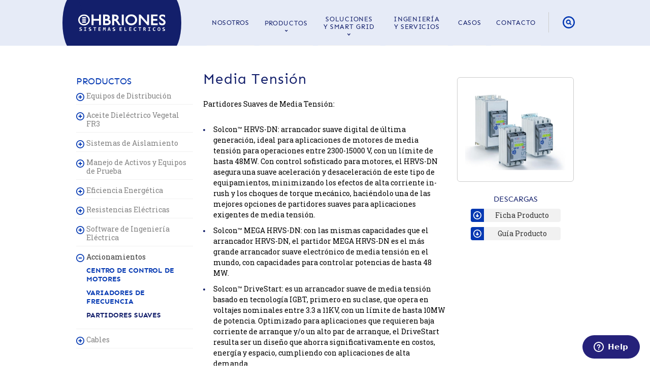

--- FILE ---
content_type: text/html; charset=UTF-8
request_url: https://hbse.cl/producto/media-tension/
body_size: 10110
content:
    <!DOCTYPE html>
<html class="no-js" lang="es-ES">
    <head>
        <meta charset="utf-8">
        <title>Media Tensión - HBSE</title>
        <meta name="viewport" content="width=device-width, initial-scale=1">
        <link rel="shortcut icon" href="https://hbse.cl/assets/themes/hbse/img/favicon.ico">
        <link href='https://fonts.googleapis.com/css?family=Roboto+Slab:400,100,300,700&subset=latin,latin-ext' rel='stylesheet' type='text/css'>
        <link rel="stylesheet" href="https://hbse.cl/assets/themes/hbse/css/main.css">
        <script src="https://hbse.cl/assets/themes/hbse/js/vendor/modernizr.js"></script>
        <!--Start of Zopim Live Chat Script-->
        <script type="text/javascript">
            window.$zopim||(function(d,s){var z=$zopim=function(c){
                z._.push(c)},$=z.s=
                d.createElement(s),e=d.getElementsByTagName(s)[0];z.set=function(o){z.set.
                _.push(o)};z._=[];z.set._=[];$.async=!0;$.setAttribute('charset','utf-8');
                $.src='//v2.zopim.com/?3uZu4O1w6JAJu8p6dqRqWN5gzjiI69i3';z.t=+new Date;$.
                type='text/javascript';e.parentNode.insertBefore($,e)})(document,'script');
        </script>
        <!--End of Zopim Live Chat Script-->
        <meta name='robots' content='index, follow, max-image-preview:large, max-snippet:-1, max-video-preview:-1' />

	<!-- This site is optimized with the Yoast SEO plugin v16.5 - https://yoast.com/wordpress/plugins/seo/ -->
	<link rel="canonical" href="https://hbse.cl/producto/media-tension/" />
	<meta property="og:locale" content="es_ES" />
	<meta property="og:type" content="article" />
	<meta property="og:title" content="Media Tensión - HBSE" />
	<meta property="og:url" content="https://hbse.cl/producto/media-tension/" />
	<meta property="og:site_name" content="HBSE" />
	<meta property="article:modified_time" content="2016-04-21T15:47:51+00:00" />
	<meta property="og:image" content="https://hbse.cl/assets/uploads/2016/03/Partidores-Suave.jpg" />
	<meta property="og:image:width" content="578" />
	<meta property="og:image:height" content="468" />
	<script type="application/ld+json" class="yoast-schema-graph">{"@context":"https://schema.org","@graph":[{"@type":"WebSite","@id":"https://hbse.cl/#website","url":"https://hbse.cl/","name":"HBSE","description":"Sistemas El\u00e9ctricos","potentialAction":[{"@type":"SearchAction","target":"https://hbse.cl/?s={search_term_string}","query-input":"required name=search_term_string"}],"inLanguage":"es-ES"},{"@type":"ImageObject","@id":"https://hbse.cl/producto/media-tension/#primaryimage","inLanguage":"es-ES","url":"https://hbse.cl/assets/uploads/2016/03/Partidores-Suave.jpg","contentUrl":"https://hbse.cl/assets/uploads/2016/03/Partidores-Suave.jpg","width":578,"height":468},{"@type":"WebPage","@id":"https://hbse.cl/producto/media-tension/#webpage","url":"https://hbse.cl/producto/media-tension/","name":"Media Tensi\u00f3n - HBSE","isPartOf":{"@id":"https://hbse.cl/#website"},"primaryImageOfPage":{"@id":"https://hbse.cl/producto/media-tension/#primaryimage"},"datePublished":"2016-03-30T03:37:09+00:00","dateModified":"2016-04-21T15:47:51+00:00","breadcrumb":{"@id":"https://hbse.cl/producto/media-tension/#breadcrumb"},"inLanguage":"es-ES","potentialAction":[{"@type":"ReadAction","target":["https://hbse.cl/producto/media-tension/"]}]},{"@type":"BreadcrumbList","@id":"https://hbse.cl/producto/media-tension/#breadcrumb","itemListElement":[{"@type":"ListItem","position":1,"name":"Portada","item":"https://hbse.cl/"},{"@type":"ListItem","position":2,"name":"Media Tensi\u00f3n"}]}]}</script>
	<!-- / Yoast SEO plugin. -->


<link rel='dns-prefetch' href='//www.google.com' />
<link rel='dns-prefetch' href='//s.w.org' />
<link rel="alternate" type="application/rss+xml" title="HBSE &raquo; Feed" href="https://hbse.cl/feed/" />
<link rel="alternate" type="application/rss+xml" title="HBSE &raquo; Comments Feed" href="https://hbse.cl/comments/feed/" />
		<script type="text/javascript">
			window._wpemojiSettings = {"baseUrl":"https:\/\/s.w.org\/images\/core\/emoji\/13.0.1\/72x72\/","ext":".png","svgUrl":"https:\/\/s.w.org\/images\/core\/emoji\/13.0.1\/svg\/","svgExt":".svg","source":{"concatemoji":"https:\/\/hbse.cl\/wp-includes\/js\/wp-emoji-release.min.js"}};
			!function(e,a,t){var n,r,o,i=a.createElement("canvas"),p=i.getContext&&i.getContext("2d");function s(e,t){var a=String.fromCharCode;p.clearRect(0,0,i.width,i.height),p.fillText(a.apply(this,e),0,0);e=i.toDataURL();return p.clearRect(0,0,i.width,i.height),p.fillText(a.apply(this,t),0,0),e===i.toDataURL()}function c(e){var t=a.createElement("script");t.src=e,t.defer=t.type="text/javascript",a.getElementsByTagName("head")[0].appendChild(t)}for(o=Array("flag","emoji"),t.supports={everything:!0,everythingExceptFlag:!0},r=0;r<o.length;r++)t.supports[o[r]]=function(e){if(!p||!p.fillText)return!1;switch(p.textBaseline="top",p.font="600 32px Arial",e){case"flag":return s([127987,65039,8205,9895,65039],[127987,65039,8203,9895,65039])?!1:!s([55356,56826,55356,56819],[55356,56826,8203,55356,56819])&&!s([55356,57332,56128,56423,56128,56418,56128,56421,56128,56430,56128,56423,56128,56447],[55356,57332,8203,56128,56423,8203,56128,56418,8203,56128,56421,8203,56128,56430,8203,56128,56423,8203,56128,56447]);case"emoji":return!s([55357,56424,8205,55356,57212],[55357,56424,8203,55356,57212])}return!1}(o[r]),t.supports.everything=t.supports.everything&&t.supports[o[r]],"flag"!==o[r]&&(t.supports.everythingExceptFlag=t.supports.everythingExceptFlag&&t.supports[o[r]]);t.supports.everythingExceptFlag=t.supports.everythingExceptFlag&&!t.supports.flag,t.DOMReady=!1,t.readyCallback=function(){t.DOMReady=!0},t.supports.everything||(n=function(){t.readyCallback()},a.addEventListener?(a.addEventListener("DOMContentLoaded",n,!1),e.addEventListener("load",n,!1)):(e.attachEvent("onload",n),a.attachEvent("onreadystatechange",function(){"complete"===a.readyState&&t.readyCallback()})),(n=t.source||{}).concatemoji?c(n.concatemoji):n.wpemoji&&n.twemoji&&(c(n.twemoji),c(n.wpemoji)))}(window,document,window._wpemojiSettings);
		</script>
		<style type="text/css">
img.wp-smiley,
img.emoji {
	display: inline !important;
	border: none !important;
	box-shadow: none !important;
	height: 1em !important;
	width: 1em !important;
	margin: 0 .07em !important;
	vertical-align: -0.1em !important;
	background: none !important;
	padding: 0 !important;
}
</style>
	<link rel='stylesheet' id='wp-block-library-css'  href='https://hbse.cl/wp-includes/css/dist/block-library/style.min.css' type='text/css' media='all' />
<script type='text/javascript' src='https://hbse.cl/assets/themes/hbse/js/vendor/jquery-1.12.1.min.js' id='jquery-js'></script>
<script type='text/javascript' src='https://hbse.cl/assets/themes/hbse/js/vendor/jquery-migrate-1.2.1.min.js' id='jquery-migrate-js'></script>
<script type='text/javascript' src='https://hbse.cl/assets/themes/hbse/js/vendor/modernizr.js' id='modernizr-script-js'></script>
<script type='text/javascript' src='https://www.google.com/recaptcha/api.js' id='recaptcha-script-js'></script>
<link rel="https://api.w.org/" href="https://hbse.cl/wp-json/" /><meta name="generator" content="WordPress 5.7.2" />
<link rel='shortlink' href='https://hbse.cl/?p=404' />
<link rel="alternate" type="application/json+oembed" href="https://hbse.cl/wp-json/oembed/1.0/embed?url=https%3A%2F%2Fhbse.cl%2Fproducto%2Fmedia-tension%2F" />
<link rel="alternate" type="text/xml+oembed" href="https://hbse.cl/wp-json/oembed/1.0/embed?url=https%3A%2F%2Fhbse.cl%2Fproducto%2Fmedia-tension%2F&#038;format=xml" />

        </head>
<body class="producto-template-default single single-producto postid-404">
    <svg style="display: none;"><symbol viewBox="0 0 10.4 13.6" id="shape-flex-next"><title>flex-next</title>  <polyline fill="none" stroke-width="3" stroke-linecap="round" stroke-linejoin="round" stroke-miterlimit="10" points="
	1.5,1.5 8.9,6.8 1.5,12.1 "/> </symbol><symbol viewBox="0 0 10.4 13.6" id="shape-flex-prev"><title>flex-prev</title>  <polyline fill="none" stroke-width="3" stroke-linecap="round" stroke-linejoin="round" stroke-miterlimit="10" points="
	8.9,12.1 1.5,6.8 8.9,1.5 "/> </symbol><symbol viewBox="0 0 16 16" id="shape-icon-arrow"><title>icon-arrow</title>  <path fill="#0338B2" d="M0,8c0,4.4,3.6,8,8,8s8-3.6,8-8c0-4.4-3.6-8-8-8C3.6,0,0,3.6,0,8z M14.3,8c0,3.5-2.8,6.3-6.3,6.3
	S1.7,11.5,1.7,8c0-3.5,2.8-6.3,6.3-6.3S14.3,4.5,14.3,8z M9.3,5.2l2.1,2.2c0.2,0.2,0.2,0.4,0.2,0.6s-0.1,0.4-0.2,0.6l-2.1,2.2
	c-0.3,0.3-0.8,0.3-1.1,0.1C7.9,10.6,7.8,10.2,8,9.8l0.4-0.9H5.3C4.8,8.8,4.5,8.5,4.5,8s0.4-0.8,0.9-0.8h3.1L8,6.2
	C7.8,5.8,7.9,5.4,8.3,5.1C8.6,4.9,9.1,5,9.3,5.2z"/> </symbol><symbol viewBox="0 0 16 16" id="shape-icon-back"><title>icon-back</title>  <path d="M16,8c0-4.4-3.6-8-8-8C3.6,0,0,3.6,0,8c0,4.4,3.6,8,8,8S16,12.4,16,8z M1.7,8c0-3.5,2.8-6.3,6.3-6.3
	c3.5,0,6.3,2.8,6.3,6.3c0,3.5-2.8,6.3-6.3,6.3S1.7,11.5,1.7,8z M6.7,10.8L4.5,8.6C4.4,8.4,4.3,8.2,4.3,8s0.1-0.4,0.2-0.6l2.1-2.2
	C6.9,5,7.4,4.9,7.7,5.1C8.1,5.4,8.2,5.8,8,6.2L7.6,7.1h3.1c0.5,0,0.9,0.4,0.9,0.8c0,0.5-0.4,0.8-0.9,0.8H7.6L8,9.8
	c0.2,0.4,0.1,0.8-0.3,1.1C7.4,11.1,6.9,11,6.7,10.8z"/> </symbol><symbol viewBox="0 0 30 30" id="shape-icon-cel"><title>icon-cel</title>  <g> <path d="M17.7,22.7c-0.7,0-1.3-0.2-1.9-0.7c-3.6-2.9-5.9-7-6.6-11.5C9.1,9.7,9.3,8.8,9.8,8.2c0.4-0.5,1-0.8,1.6-0.8
		c0,0,1.5-0.1,1.5-0.1c1.3,0,2.3,0.9,2.5,2.2c0.1,0.4,0.2,0.9,0.3,1.3c0.3,1-0.1,2.1-0.9,2.7c0.4,0.8,0.8,1.6,1.3,2.3
		c0.9-0.4,2-0.2,2.8,0.6c0.3,0.3,0.7,0.6,1,0.9c1,0.8,1.3,2.2,0.6,3.3l-0.8,1.2C19.3,22.3,18.5,22.7,17.7,22.7z M12.9,9l-1.4,0.1
		c-0.2,0-0.3,0.1-0.4,0.2c-0.2,0.2-0.3,0.6-0.2,1c0.6,4.1,2.8,7.8,6,10.4c0.5,0.4,1.1,0.4,1.3,0.1l0.8-1.2c0.2-0.3,0.1-0.7-0.3-1
		c-0.4-0.3-0.8-0.7-1.1-1c-0.3-0.3-0.8-0.3-1-0.1l-0.2,0.1c-0.2,0.1-0.4,0.2-0.6,0.2c-0.2,0-0.4-0.1-0.6-0.3c-1-1.2-1.8-2.6-2.3-4
		c-0.1-0.2-0.1-0.5,0-0.7c0.1-0.2,0.3-0.4,0.5-0.5l0.2-0.1c0.3-0.1,0.5-0.5,0.4-0.9c-0.1-0.5-0.2-1-0.3-1.5C13.7,9.3,13.3,9,12.9,9z
		"/> <path d="M15,30C6.7,30,0,23.3,0,15S6.7,0,15,0s15,6.7,15,15S23.3,30,15,30z M15,2.6C8.1,2.6,2.6,8.1,2.6,15
		S8.1,27.4,15,27.4S27.4,21.9,27.4,15S21.9,2.6,15,2.6z"/> </g> </symbol><symbol viewBox="0 0 16 16" id="shape-icon-close"><title>icon-close</title>  <path d="M8,1.7c3.5,0,6.3,2.8,6.3,6.3s-2.8,6.3-6.3,6.3S1.7,11.5,1.7,8S4.5,1.7,8,1.7 M8,0C3.6,0,0,3.6,0,8
	c0,4.4,3.6,8,8,8s8-3.6,8-8C16,3.6,12.4,0,8,0L8,0z M10.9,7.1H5.1C4.7,7.1,4.3,7.5,4.3,8c0,0.5,0.4,0.9,0.9,0.9h5.7
	c0.5,0,0.9-0.4,0.9-0.9C11.7,7.5,11.3,7.1,10.9,7.1z"/> </symbol><symbol viewBox="0 0 16 16" id="shape-icon-download"><title>icon-download</title>  <path fill="#FFFFFF" d="M8,0C3.6,0,0,3.6,0,8s3.6,8,8,8c4.4,0,8-3.6,8-8S12.4,0,8,0z M8,14.3c-3.5,0-6.3-2.8-6.3-6.3S4.5,1.7,8,1.7
	c3.5,0,6.3,2.8,6.3,6.3S11.5,14.3,8,14.3z M10.8,9.3l-2.2,2.1c-0.2,0.2-0.4,0.2-0.6,0.2s-0.4-0.1-0.6-0.2L5.2,9.3
	C5,9.1,4.9,8.6,5.1,8.3C5.4,7.9,5.8,7.8,6.2,8l0.9,0.4V5.3c0-0.5,0.4-0.9,0.8-0.9s0.8,0.4,0.8,0.9v3.1L9.8,8
	c0.4-0.2,0.8-0.1,1.1,0.3C11.1,8.6,11,9.1,10.8,9.3z"/> </symbol><symbol viewBox="0 0 23 22.3" id="shape-icon-hamburguesa"><title>icon-hamburguesa</title>  <path fill="#FFFFFF" d="M11.5,0C5.2,0,0,5,0,11.2c0,6.2,5.2,11.2,11.5,11.2c6.3,0,11.5-5,11.5-11.2C23,5,17.9,0,11.5,0z M11.5,19.6
	c-4.8,0-8.7-3.8-8.7-8.4c0-4.6,3.9-8.4,8.7-8.4c4.8,0,8.7,3.8,8.7,8.4C20.2,15.8,16.3,19.6,11.5,19.6z M15.5,15.5
	c0,0.8-0.7,1.4-1.4,1.4c-1.8,0-3.5,0-5.3,0c-0.8,0-1.4-0.7-1.4-1.4c0-0.8,0.7-1.4,1.4-1.4c1.8,0,3.5,0,5.3,0
	C14.9,14,15.5,14.7,15.5,15.5z M15.5,11.3c0,0.8-0.7,1.4-1.4,1.4c-1.8,0-3.5,0-5.3,0c-0.8,0-1.4-0.7-1.4-1.4c0-0.8,0.7-1.4,1.4-1.4
	c1.8,0,3.5,0,5.3,0C14.9,9.9,15.5,10.6,15.5,11.3z M7.5,7c0-0.8,0.7-1.4,1.4-1.4c1.8,0,3.5,0,5.3,0c0.8,0,1.4,0.7,1.4,1.4
	c0,0.8-0.7,1.4-1.4,1.4c-1.8,0-3.5,0-5.3,0C8.1,8.4,7.5,7.7,7.5,7z"/> </symbol><symbol viewBox="0 0 16 16" id="shape-icon-less"><title>icon-less</title>  <g> <path d="M8,1.7c3.5,0,6.3,2.8,6.3,6.3s-2.8,6.3-6.3,6.3S1.7,11.5,1.7,8S4.5,1.7,8,1.7 M8,0C3.6,0,0,3.6,0,8
		c0,4.4,3.6,8,8,8s8-3.6,8-8C16,3.6,12.4,0,8,0L8,0z"/> <path d="M10.7,8.9l-5.4,0C4.9,8.9,4.5,8.5,4.5,8V7.9c0-0.4,0.4-0.8,0.8-0.8l5.4,0c0.4,0,0.8,0.4,0.8,0.8V8
		C11.5,8.5,11.1,8.9,10.7,8.9z"/> </g> </symbol><symbol viewBox="0 0 24 24" id="shape-icon-lupa"><title>icon-lupa</title>  <path d="M12,2.6c5.2,0,9.4,4.2,9.4,9.4s-4.2,9.4-9.4,9.4S2.6,17.2,2.6,12S6.8,2.6,12,2.6 M12,0C5.4,0,0,5.4,0,12
	c0,6.6,5.4,12,12,12s12-5.4,12-12C24,5.4,18.6,0,12,0L12,0z M17.1,15.6l-1.9-1.9c1.1-1.8,0.9-4.2-0.7-5.8c-0.9-0.9-2.1-1.4-3.3-1.4
	S8.8,7,7.9,7.9C7,8.8,6.6,10,6.6,11.2c0,1.3,0.5,2.4,1.4,3.3c0.9,0.9,2.1,1.4,3.3,1.4c0.9,0,1.7-0.3,2.5-0.7l1.9,1.9
	c0.2,0.2,0.5,0.3,0.8,0.3s0.5-0.1,0.8-0.3C17.5,16.7,17.5,16,17.1,15.6z M9.4,13.1c-0.5-0.5-0.7-1.1-0.7-1.8c0-0.7,0.3-1.3,0.7-1.8
	c0.5-0.5,1.1-0.7,1.8-0.7c0.7,0,1.3,0.3,1.8,0.7c1,1,1,2.6,0,3.6C12.1,14,10.4,14,9.4,13.1z"/> </symbol><symbol viewBox="0 0 30 30" id="shape-icon-mail"><title>icon-mail</title>  <g> <path d="M21.7,9.2H8.3C7.6,9.2,7,9.8,7,10.5v9.1c0,0.7,0.6,1.3,1.3,1.3h13.4c0.7,0,1.3-0.6,1.3-1.3v-9.1
		C23,9.8,22.4,9.2,21.7,9.2z M21.3,10.9v0.6L15,16.4l-6.3-4.9v-0.6H21.3z M8.7,19.1v-5.5l5.8,4.5c0.2,0.1,0.3,0.2,0.5,0.2
		s0.4-0.1,0.5-0.2l5.8-4.5v5.5H8.7z"/> <path d="M15,30C6.7,30,0,23.3,0,15S6.7,0,15,0s15,6.7,15,15S23.3,30,15,30z M15,2.6C8.1,2.6,2.6,8.1,2.6,15
		S8.1,27.4,15,27.4S27.4,21.9,27.4,15S21.9,2.6,15,2.6z"/> </g> </symbol><symbol viewBox="0 0 16 16" id="shape-icon-menu"><title>icon-menu</title>  <path d="M8,1.7c3.5,0,6.3,2.8,6.3,6.3s-2.8,6.3-6.3,6.3S1.7,11.5,1.7,8S4.5,1.7,8,1.7 M8,0C3.6,0,0,3.6,0,8
	c0,4.4,3.6,8,8,8s8-3.6,8-8C16,3.6,12.4,0,8,0L8,0z M9.4,5.4L8,6.8L6.6,5.4C6.3,5,5.7,5,5.4,5.4C5,5.7,5,6.3,5.4,6.6L6.8,8L5.4,9.4
	C5,9.7,5,10.3,5.4,10.6c0.3,0.3,0.9,0.3,1.2,0L8,9.2l1.4,1.4c0.3,0.3,0.9,0.3,1.2,0s0.3-0.9,0-1.2L9.2,8l1.4-1.4
	c0.3-0.3,0.3-0.9,0-1.2C10.3,5,9.7,5,9.4,5.4z"/> </symbol><symbol viewBox="0 0 24 21.3" id="shape-icon-mute"><title>icon-mute</title>  <g> <path d="M10,1.6L5.4,5.1H1.2C0.6,5.1,0,5.6,0,6.3V15c0,0.7,0.6,1.2,1.2,1.2h4.2l4.6,3.4c0.8,0.6,2,0,2-1v-16
		C12,1.6,10.8,1,10,1.6z"/> </g> </symbol><symbol viewBox="0 0 16 16" id="shape-icon-next"><title>icon-next</title>  <path d="M0,8c0,4.4,3.6,8,8,8s8-3.6,8-8c0-4.4-3.6-8-8-8C3.6,0,0,3.6,0,8z M14.3,8c0,3.5-2.8,6.3-6.3,6.3
	S1.7,11.5,1.7,8c0-3.5,2.8-6.3,6.3-6.3S14.3,4.5,14.3,8z M9.3,5.2l2.1,2.2c0.2,0.2,0.2,0.4,0.2,0.6s-0.1,0.4-0.2,0.6l-2.1,2.2
	c-0.3,0.3-0.8,0.3-1.1,0.1C7.9,10.6,7.8,10.2,8,9.8l0.4-0.9H5.3C4.8,8.8,4.5,8.5,4.5,8c0-0.5,0.4-0.8,0.9-0.8h3.1L8,6.2
	C7.8,5.8,7.9,5.4,8.3,5.1C8.6,4.9,9.1,5,9.3,5.2z"/> </symbol><symbol viewBox="0 0 16 16" id="shape-icon-open"><title>icon-open</title>  <path d="M8,1.7c3.5,0,6.3,2.8,6.3,6.3s-2.8,6.3-6.3,6.3S1.7,11.5,1.7,8S4.5,1.7,8,1.7 M8,0C3.6,0,0,3.6,0,8
	c0,4.4,3.6,8,8,8s8-3.6,8-8C16,3.6,12.4,0,8,0L8,0z M10.9,7.1h-2v-2c0-0.5-0.4-0.9-0.9-0.9c-0.5,0-0.9,0.4-0.9,0.9v2h-2
	C4.7,7.1,4.3,7.5,4.3,8c0,0.5,0.4,0.9,0.9,0.9h2v2c0,0.5,0.4,0.9,0.9,0.9c0.5,0,0.9-0.4,0.9-0.9v-2h2c0.5,0,0.9-0.4,0.9-0.9
	C11.7,7.5,11.3,7.1,10.9,7.1z"/> </symbol><symbol viewBox="0 0 508.52 508.52" id="shape-icon-pause"><title>icon-pause</title> <g> <g> <g> <g> <path d="M254.26,0C113.845,0,0,113.845,0,254.26s113.845,254.26,254.26,254.26
					s254.26-113.845,254.26-254.26S394.675,0,254.26,0z M254.26,476.737c-122.68,0-222.477-99.829-222.477-222.477
					c0-122.68,99.797-222.477,222.477-222.477c122.649,0,222.477,99.797,222.477,222.477
					C476.737,376.908,376.908,476.737,254.26,476.737z"/> <path d="M190.695,158.912c-17.544,0-31.782,14.239-31.782,31.782v127.13
					c0,17.544,14.239,31.783,31.782,31.783s31.782-14.239,31.782-31.783v-127.13C222.477,173.151,208.239,158.912,190.695,158.912z"/> <path d="M317.825,158.912c-17.544,0-31.782,14.239-31.782,31.782v127.13
					c0,17.544,14.239,31.783,31.782,31.783c17.544,0,31.783-14.239,31.783-31.783v-127.13
					C349.607,173.151,335.369,158.912,317.825,158.912z"/> </g> </g> </g> </g> </symbol><symbol viewBox="0 0 30 30" id="shape-icon-place"><title>icon-place</title>  <g> <g> <path d="M15,30C6.7,30,0,23.3,0,15S6.7,0,15,0s15,6.7,15,15S23.3,30,15,30z M15,2.6C8.1,2.6,2.6,8.1,2.6,15
			S8.1,27.4,15,27.4S27.4,21.9,27.4,15S21.9,2.6,15,2.6z"/> </g> <path d="M15,6.9c-3.6,0-6.5,2.9-6.5,6.5s5.3,9.7,6.5,9.7c1.2,0,6.5-6.2,6.5-9.7S18.6,6.9,15,6.9z M15,17
		c-2.2,0-4-1.8-4-4c0-2.2,1.8-4,4-4s4,1.8,4,4C19,15.2,17.2,17,15,17z"/> </g> </symbol><symbol viewBox="0 0 120 120" id="shape-icon-play"><title>icon-play</title>  <g> <g> <path fill="#FFFFFF" d="M60,120C26.9,120,0,93.1,0,60S26.9,0,60,0s60,26.9,60,60S93.1,120,60,120z M60,9.2C32,9.2,9.2,32,9.2,60
			S32,110.8,60,110.8S110.8,88,110.8,60S88,9.2,60,9.2z"/> </g> <g> <path fill="#FFFFFF" d="M36.4,83.9V36.1c0-1.3,1.4-2.2,2.6-1.6l47.8,23.9c1.3,0.7,1.3,2.6,0,3.2L39,85.5
			C37.8,86.1,36.4,85.2,36.4,83.9z"/> </g> </g> </symbol><symbol viewBox="0 0 16 10.8" id="shape-icon-select"><title>icon-select</title>  <g> <path fill="#666666" d="M8,10.8L8,10.8c-0.4,0-0.9-0.2-1.1-0.5L0.3,2.4c-0.5-0.6-0.4-1.6,0.2-2.1c0.6-0.5,1.6-0.4,2.1,0.2L8,7
		l5.4-6.5c0.5-0.6,1.5-0.7,2.1-0.2c0.6,0.5,0.7,1.5,0.2,2.1l-6.5,7.8C8.9,10.6,8.4,10.8,8,10.8z"/> </g> </symbol><symbol viewBox="0 0 24 21.3" id="shape-icon-volume"><title>icon-volume</title>  <g> <path d="M10,1.6L5.4,5.1H1.2C0.6,5.1,0,5.6,0,6.3V15c0,0.7,0.6,1.2,1.2,1.2h4.2l4.6,3.4c0.8,0.6,2,0,2-1v-16
		C12,1.6,10.8,1,10,1.6z"/> <path d="M16.1,3.7c-0.6-0.6-1.5-0.6-2.1,0c-0.6,0.6-0.6,1.5,0,2.1c2.7,2.7,2.7,7.1,0,9.8c-0.6,0.6-0.6,1.5,0,2.1
		c0.3,0.3,0.7,0.4,1,0.4c0.4,0,0.7-0.1,1-0.4C19.9,13.8,19.9,7.5,16.1,3.7z"/> <path d="M17.7,0.4c-0.6,0.6-0.6,1.5,0,2.1c2.2,2.2,3.4,5.1,3.4,8.2s-1.2,6-3.4,8.2c-0.6,0.6-0.6,1.5,0,2.1
		c0.3,0.3,0.7,0.4,1,0.4c0.4,0,0.7-0.1,1-0.4c2.7-2.7,4.2-6.4,4.2-10.2s-1.5-7.5-4.2-10.2C19.2-0.1,18.3-0.1,17.7,0.4z"/> </g> </symbol><symbol viewBox="0 0 30 30" id="shape-icon-youtube"><title>icon-youtube</title>  <path d="M15,30C6.7,30,0,23.3,0,15S6.7,0,15,0s15,6.7,15,15S23.3,30,15,30z M15,2.6C8.1,2.6,2.6,8.1,2.6,15
	S8.1,27.4,15,27.4S27.4,21.9,27.4,15l0,0C27.4,8.1,21.9,2.6,15,2.6z"/> <path d="M22.9,12c0-1.3-1-2.3-2.3-2.3c-1.8-0.1-3.7-0.1-5.6-0.1s-3.8,0-5.6,0.1c-1.3,0-2.3,1-2.3,2.3C7,13,7,14,7,15
	s0,2,0.1,3c0,1.3,1,2.3,2.3,2.3c1.8,0.1,3.7,0.1,5.6,0.1s3.8,0,5.6-0.1c1.3,0,2.3-1,2.3-2.3c0.1-1,0.1-2,0.1-3S23,13,22.9,12z
	 M18.5,15.2L13.1,18c-0.1,0.1-0.2,0.1-0.3,0c0,0-0.1-0.1,0-0.2v-5.6c0-0.1,0-0.2,0.1-0.3c0.1,0,0.2,0,0.2,0l5.4,2.8
	C18.7,14.9,18.7,15.1,18.5,15.2L18.5,15.2z"/> </symbol></svg>    <div class="log"></div>
    <div class="page-wrap">
        <header class="header js-menu">
            <div class="wrap">
                <div class="menu--top">
                    <div class="logo_container">
                        <a href="https://hbse.cl" title="" class="logo">
                            <img src="https://hbse.cl/assets/themes/hbse/img/logo.svg" alt="HBSE">
                        </a>
                    </div>
                    <p class="menu--icon js-open-menu">
                        <span>
                            <svg><use xlink:href="#shape-icon-open" /></svg>
                            <svg><use xlink:href="#shape-icon-menu" /></svg>
                        </span>
                        Menú
                    </p>
                </div><!--.menu--top-->
                <div class="menu--mobile">
                    <ul class="nav">
            <li>
                        <a href="https://hbse.cl/nosotros/" class=" menu-item menu-item-type-post_type menu-item-object-page menu-item-21">
                                <span class="link">Nosotros</span>
                            </a>
                    </li>
            <li>
                        <span class="dropdown menu-item-has-children  menu-item menu-item-type-post_type menu-item-object-page menu-item-20 menu-item-has-children">Productos</span>
            <ul>
            <li>
                        <a href="https://hbse.cl/productos/equipos-de-distribucion/" >
                                <svg><use xlink:href="#shape-icon-arrow" /></svg>Equipos de Distribución
                            </a>
                    </li>
            <li>
                        <a href="https://hbse.cl/productos/aceite-dielectrico-vegetal-fr3/" >
                                <svg><use xlink:href="#shape-icon-arrow" /></svg>Aceite Dieléctrico Vegetal FR3
                            </a>
                    </li>
            <li>
                        <a href="https://hbse.cl/productos/sistemas-de-aislamiento/" >
                                <svg><use xlink:href="#shape-icon-arrow" /></svg>Sistemas de Aislamiento
                            </a>
                    </li>
            <li>
                        <a href="https://hbse.cl/productos/manejo-de-activos-y-equipos-de-prueba/" >
                                <svg><use xlink:href="#shape-icon-arrow" /></svg>Manejo de Activos y Equipos de Prueba
                            </a>
                    </li>
            <li>
                        <a href="https://hbse.cl/productos/eficiencia-energetica/" >
                                <svg><use xlink:href="#shape-icon-arrow" /></svg>Eficiencia Energética
                            </a>
                    </li>
            <li>
                        <a href="https://hbse.cl/productos/resistencias-electricas/" >
                                <svg><use xlink:href="#shape-icon-arrow" /></svg>Resistencias Eléctricas
                            </a>
                    </li>
            <li>
                        <a href="https://hbse.cl/productos/software-de-ingenieria-electrica/" >
                                <svg><use xlink:href="#shape-icon-arrow" /></svg>Software de Ingeniería Eléctrica
                            </a>
                    </li>
            <li>
                        <a href="https://hbse.cl/productos/accionamientos/" >
                                <svg><use xlink:href="#shape-icon-arrow" /></svg>Accionamientos
                            </a>
                    </li>
            <li>
                        <a href="https://hbse.cl/productos/cables/" >
                                <svg><use xlink:href="#shape-icon-arrow" /></svg>Cables
                            </a>
                    </li>
    </ul>                    </li>
            <li>
                        <span class="dropdown menu-item-has-children  menu-item menu-item-type-post_type menu-item-object-page menu-item-19 menu-item-has-children">Soluciones y Smart Grid</span>
            <ul>
            <li>
                        <a href="https://hbse.cl/soluciones/sistemas-de-automatizacion/" >
                                <svg><use xlink:href="#shape-icon-arrow" /></svg>Sistemas de Automatización
                            </a>
                    </li>
            <li>
                        <a href="https://hbse.cl/soluciones/plataformas-de-automatizacion/" >
                                <svg><use xlink:href="#shape-icon-arrow" /></svg>Plataformas de Automatización
                            </a>
                    </li>
            <li>
                        <a href="https://hbse.cl/soluciones/volt-var-control/" >
                                <svg><use xlink:href="#shape-icon-arrow" /></svg>Volt Var Control
                            </a>
                    </li>
            <li>
                        <a href="https://hbse.cl/soluciones/calidad-de-energia/" >
                                <svg><use xlink:href="#shape-icon-arrow" /></svg>Calidad de Energía
                            </a>
                    </li>
    </ul>                    </li>
            <li>
                        <a href="https://hbse.cl/ingenieria-y-servicios/" class=" menu-item menu-item-type-post_type menu-item-object-page menu-item-18">
                                <span class="link">Ingeniería y Servicios</span>
                            </a>
                    </li>
            <li>
                        <a href="https://hbse.cl/casos/" class=" menu-item menu-item-type-post_type menu-item-object-page menu-item-17">
                                <span class="link">Casos</span>
                            </a>
                    </li>
            <li>
                        <a href="https://hbse.cl/contacto/" class=" menu-item menu-item-type-post_type menu-item-object-page menu-item-16">
                                <span class="link">Contacto</span>
                            </a>
                    </li>
    </ul>                    <form class="search-bar" method="GET" action="https://hbse.cl/resultado-de-busqueda/">
                        <p class="cancel js-cancel"><svg><use xlink:href="#shape-icon-menu" /></svg>Cerrar</p>
                        <div class="input-group">
                            <input type="text" placeholder="Buscar en el sitio" name="b" class="input-text">
                        </div><!--.input-group-->
                        <div class="send-group">
                            <input type="submit" value=" " class="send">
                            <span class="js-search">
                                <svg><use xlink:href="#shape-icon-lupa" /></svg>
                            </span>
                        </div><!--.send-group-->
                    </form><!--.search-bar-->
                </div><!--.menu--mobile-->
            </div><!--.wrap-->
        </header>
            <div class="wrap productos-page single--productos">
        <div class="sidebar">
  <h3>Productos</h3>
  <div class="sidebar--container">
    <div class="text--sidebar js-sidebar-text">
      <svg><use xlink:href="#shape-icon-open" /></svg>
      <p>Seleccionar</p>
    </div>
    <ul class="js-sidebar-list">
        <li class="list__item ">
    <span class="icon">
      <svg><use xlink:href="#shape-icon-open" /></svg>
      <svg><use xlink:href="#shape-icon-less" /></svg>
    </span>
    <a href="https://hbse.cl/productos/equipos-de-distribucion/"rel="83">Equipos de Distribución</a>
          <ul class="child">
                              <li class="item__list--subitem"><a href="#reconectadores">Reconectadores</a></li>
                                        <li class="item__list--subitem"><a href="#reguladores-de-voltaje-mt">Reguladores de voltaje MT</a></li>
                                        <li class="item__list--subitem"><a href="#seccionadores">Seccionadores</a></li>
                                        <li class="item__list--subitem"><a href="#condensadores">Condensadores</a></li>
                                        <li class="item__list--subitem"><a href="#equipos-de-proteccion">Equipos de Protección</a></li>
                                                          <li class="item__list--subitem"><a href="#fusible-limitador-de-corriente-elf">Fusible Limitador de Corriente ELF</a></li>
                        </ul>
      </li>
  <li class="list__item ">
    <span class="icon">
      <svg><use xlink:href="#shape-icon-open" /></svg>
      <svg><use xlink:href="#shape-icon-less" /></svg>
    </span>
    <a href="https://hbse.cl/productos/aceite-dielectrico-vegetal-fr3/"rel="89">Aceite Dieléctrico Vegetal FR3</a>
          <ul class="child">
                              <li class="item__list--subitem"><a href="#aceite-dielectrico-vegetal-fr3-aceite-dielectrico-vegetal-fr3">Aceite Dieléctrico Vegetal FR3</a></li>
                        </ul>
      </li>
  <li class="list__item ">
    <span class="icon">
      <svg><use xlink:href="#shape-icon-open" /></svg>
      <svg><use xlink:href="#shape-icon-less" /></svg>
    </span>
    <a href="https://hbse.cl/productos/sistemas-de-aislamiento/"rel="91">Sistemas de Aislamiento</a>
          <ul class="child">
                              <li class="item__list--subitem"><a href="#aisladores-electricos">Aisladores Eléctricos</a></li>
                                        <li class="item__list--subitem"><a href="#cintas-electricas">Cintas Eléctricas</a></li>
                        </ul>
      </li>
  <li class="list__item ">
    <span class="icon">
      <svg><use xlink:href="#shape-icon-open" /></svg>
      <svg><use xlink:href="#shape-icon-less" /></svg>
    </span>
    <a href="https://hbse.cl/productos/manejo-de-activos-y-equipos-de-prueba/"rel="94">Manejo de Activos y Equipos de Prueba</a>
          <ul class="child">
                              <li class="item__list--subitem"><a href="#equipos-de-prueba">Equipos de Prueba</a></li>
                                        <li class="item__list--subitem"><a href="#monitoreo-en-linea">Monitoreo en Línea</a></li>
                                                          <li class="item__list--subitem"><a href="#sistemas-de-proteccion-de-arco-electrico">Sistemas de Proteccion de Arco Electrico</a></li>
                        </ul>
      </li>
  <li class="list__item ">
    <span class="icon">
      <svg><use xlink:href="#shape-icon-open" /></svg>
      <svg><use xlink:href="#shape-icon-less" /></svg>
    </span>
    <a href="https://hbse.cl/productos/eficiencia-energetica/"rel="98">Eficiencia Energética</a>
          <ul class="child">
                              <li class="item__list--subitem"><a href="#iluminacion-led">Iluminación LED</a></li>
                                        <li class="item__list--subitem"><a href="#paneles-solares-fotovoltaicos">Paneles Solares Fotovoltaicos</a></li>
                        </ul>
      </li>
  <li class="list__item ">
    <span class="icon">
      <svg><use xlink:href="#shape-icon-open" /></svg>
      <svg><use xlink:href="#shape-icon-less" /></svg>
    </span>
    <a href="https://hbse.cl/productos/resistencias-electricas/"rel="101">Resistencias Eléctricas</a>
          <ul class="child">
                                                <li class="item__list--subitem"><a href="#frenado-dinamico">Frenado Dinámico</a></li>
                                        <li class="item__list--subitem"><a href="#control-de-motores">Control de Motores</a></li>
                                        <li class="item__list--subitem"><a href="#filtro-de-armonicos">Filtro de Armónicos</a></li>
                        </ul>
      </li>
  <li class="list__item ">
    <span class="icon">
      <svg><use xlink:href="#shape-icon-open" /></svg>
      <svg><use xlink:href="#shape-icon-less" /></svg>
    </span>
    <a href="https://hbse.cl/productos/software-de-ingenieria-electrica/"rel="106">Software de Ingeniería Eléctrica</a>
          <ul class="child">
                              <li class="item__list--subitem"><a href="#cyme-software-para-sistemas-electricos-de-potencia">CYME Software para Sistemas Eléctricos de Potencia</a></li>
                                        <li class="item__list--subitem"><a href="#cymcap-software-para-calculo-de-intensidad-maxima-admisible-en-cables-de-potencia">CYMCAP Software para Cálculo de Intensidad Máxima Admisible en Cables de Potencia</a></li>
                                        <li class="item__list--subitem"><a href="#cymgrd">CYMGRD</a></li>
                        </ul>
      </li>
  <li class="list__item active">
    <span class="icon open">
      <svg><use xlink:href="#shape-icon-open" /></svg>
      <svg><use xlink:href="#shape-icon-less" /></svg>
    </span>
    <a href="https://hbse.cl/productos/accionamientos/"rel="110">Accionamientos</a>
          <ul class="child">
                              <li class="item__list--subitem"><a href="#ccm">Centro de Control de Motores</a></li>
                                        <li class="item__list--subitem"><a href="#variadores-de-frecuencia">Variadores de Frecuencia</a></li>
                                        <li class="item__list--subitem active"><a href="#partidores-suaves">Partidores Suaves</a></li>
                        </ul>
      </li>
  <li class="list__item ">
    <span class="icon">
      <svg><use xlink:href="#shape-icon-open" /></svg>
      <svg><use xlink:href="#shape-icon-less" /></svg>
    </span>
    <a href="https://hbse.cl/productos/cables/"rel="136">Cables</a>
          <ul class="child">
                              <li class="item__list--subitem"><a href="#cables-mineros-cables-mineros">Cables Industriales &amp; Mineros</a></li>
                        </ul>
      </li>
    </ul>
  </div><!--.sidebar--container-->
</div><!--.sidebar-->
        <section class="productos single-producto">
            <h1 class="title">Media Tensión</h1>
            <h2 class="single__marca"></h2>
            <div class="columns">
                <div class="column">
                    <div class="content">
                        <p>Partidores Suaves de Media Tensión:</p>
<ul>
<li>Solcon™ HRVS-DN: arrancador suave digital de última generación, ideal para aplicaciones de motores de media tensión para operaciones entre 2300-15000 V, con un límite de hasta 48MW. Con control sofisticado para motores, el HRVS-DN asegura una suave aceleración y desaceleración de este tipo de equipamientos, minimizando los efectos de alta corriente in-rush y los choques de torque mecánico, haciéndolo una de las mejores opciones de partidores suaves para aplicaciones exigentes de media tensión.</li>
<li>Solcon™ MEGA HRVS-DN: con las mismas capacidades que el arrancador HRVS-DN, el partidor MEGA HRVS-DN es el más grande arrancador suave electrónico de media tensión en el mundo, con capacidades para controlar potencias de hasta 48 MW.</li>
<li>Solcon™ DriveStart: es un arrancador suave de media tensión basado en tecnología IGBT, primero en su clase, que opera en voltajes nominales entre 3.3 a 11KV, con un límite de hasta 10MW de potencia. Optimizado para aplicaciones que requieren baja corriente de arranque y/o un alto par de arranque, el DriveStart resulta ser un diseño que ahorra significativamente en costos, energía y espacio, cumpliendo con aplicaciones de alta demanda.</li>
</ul>

                    </div><!--.content-->
                </div><!--.column-->
                <div class="column">
                    <div class="producto__item">
                        <div class="producto__media">
                            <img src="https://hbse.cl/assets/uploads/2016/03/Partidores-Suave.jpg" alt="Titulo">
                        </div><!--.producto__media-->
                    </div><!--.producto__item-->
                                                                <div class="download">
                            <h2>Descargas</h2>
                                                            <a href="https://hbse.cl/assets/uploads/2016/03/ARRANCADORES-SUAVES-MT.pdf" target="_blank" title="Ficha Producto" class="btn--icon">
                                    <span>
                                        <svg><use xlink:href="#shape-icon-download" /></svg>
                                    </span>
                                    Ficha Producto
                                </a>
                                                            <a href="https://hbse.cl/assets/uploads/2016/03/Solcon_product_guide_26.3.2015.pdf" target="_blank" title="Guía Producto" class="btn--icon">
                                    <span>
                                        <svg><use xlink:href="#shape-icon-download" /></svg>
                                    </span>
                                    Guía Producto
                                </a>
                                                    </div>
                                    </div><!--.column-->
            </div><!--.columns-->
        </section><!--.productos-->
        <section class="contacto contacto-productos">
            <h1 class="title">Contacto</h1>
            <div class="team__item">
                <div class="team__media">                    <img src="https://hbse.cl/assets/uploads/2016/03/MG_3982-f-206x206-c-default.jpg" alt="Catalina Fuentes">
                </div>
                <div class="team__text">
                    <h3 class="team__name">Catalina Fuentes</h3>
                    <p class="team__cargo">Product Manager</p>
                    <a href="mailto:Catalina.fuentes@hbriones.com" class="team__mail">
                        <span>
                            <svg><use xlink:href="#shape-icon-mail" /></svg>
                        </span>
                        Catalina.fuentes@hbriones.com
                    </a>
                    <a href="tel:+56224120835" class="team__phone">
                        <span>
                            <svg><use xlink:href="#shape-icon-cel" /></svg>
                        </span>
                        +56 9 4287 0987
                    </a>
                </div><!--.team__text-->
            </div><!--.team__item-->
            <div class="container-form">
                <form action="https://hbse.cl/assets/themes/hbse/lib/mail/contacto-productos.php" method="POST" class="form--contact">
                    <input type="hidden" id="contacto" name="contacto" value="2480090937" />
                    <div class="input-group">
                        <label for="name">
                            <span>
                                Nombre*
                            </span>
                        </label>
                        <input type="text" name="name" id="name">
                    </div>
                    <div class="input-group">
                        <label for="mail">
                            <span>
                                Email*
                            </span>
                        </label>
                        <input type="email" name="mail" id="mail">
                    </div>
                    <div class="input-group">
                        <label for="phone">
                            <span>
                                Telefono
                            </span>
                        </label>
                        <input type="text" name="phone" id="phone">
                    </div>
                    <div class="input-group">
                        <label for="empresa">
                            <span>
                                Empresa
                            </span>
                        </label>
                        <input type="text" name="empresa" id="empresa">
                    </div>
                    <div class="input-group big">
                        <label for="mensaje">
                            Mensaje
                        </label>
                        <textarea name="mensaje" id="mensaje"></textarea>
                    </div>
                    <div class="input-group big">
                        <div class="g-recaptcha" data-sitekey="6LfcOBIaAAAAAE7nAOAUHC24LqKFRCWuBlJSUbVV"></div>
                    </div>
                    <div class="send__group">
                        <p>* Campos obligatorios</p>
                        <div class="send">
                            <span class="icon">
                                <svg><use xlink:href="#shape-icon-next" /></svg>
                            </span>
                            <input type="hidden" value="287" name="vendedor" id="vendedor">
                            <input type="hidden" value="Media Tensión" name="producto" id="producto">
                            <input type="submit" value="Enviar">
                        </div>
                    </div>
                    <div class="lightbox-message">
                        <div class="content__lightbox">
                            <div class="content__lightbox__text">
                            </div>
                            <p class="btn--icon js-close-lightbox">
                                <span>
                                    <svg><use xlink:href="#shape-icon-open" /></svg>
                                </span>
                                Regresar
                            </p>
                        </div>
                    </div>
                </form>
            </div>
        </section>
    </div><!--.wrap-->
    <a href="https://hbse.cl/productos/accionamientos/#partidores-suaves" title="Volver a Partidores Suaves" class="go-back">
        <svg><use xlink:href="#shape-icon-back" /></svg>
        <span>Volver a Partidores Suaves</span>
    </a>
    </div>
            <div class="site-footer">
    <div class="wrap">
        <div class="column">
            <div class="item__footer">
                <span class="icon">
                    <svg><use xlink:href="#shape-icon-place" /></svg>
                </span>
                <div class="center">Avda. Andrés Bello 2777 piso 10, <br>Las Condes, Santiago</div>
            </div>
        </div><!--.column-->
        <div class="column column--last">
            <div class="item__footer">
                <span class="icon">
                    <svg><use xlink:href="#shape-icon-mail" /></svg>
                </span>
                <div class="center">
                    <a href="mailto:contacto@hbse.cl" title="Contactanos">contacto@hbse.cl</a>
                </div>
            </div>
            <div class="item__footer">
                <span class="icon">
                    <svg><use xlink:href="#shape-icon-cel" /></svg>
                </span>
                <div class="center">
                    <a href="tel:+56224120791" title="LLámanos">+56224120791</a>
                </div>
            </div>
            <div class="item__footer">
                <span class="icon">
                    <svg><use xlink:href="#shape-icon-youtube" /></svg>
                </span>
                <div class="center">
                    <a href="https://www.youtube.com/channel/UCBU_vGFDE2d5TPc7Isjpabw/videos" target="_blank" title="Miranos en youtube">Youtube</a>
                </div>
            </div>
        </div><!--.column-->
    </div><!--.wrap-->
</div><!--.footer-->
<div class="opac"></div>        <script type='text/javascript' src='https://hbse.cl/assets/themes/hbse/js/app.min.js' id='main-script-js'></script>
<script type='text/javascript' src='https://hbse.cl/wp-includes/js/wp-embed.min.js' id='wp-embed-js'></script>

                        <script>
  (function(i,s,o,g,r,a,m){i['GoogleAnalyticsObject']=r;i[r]=i[r]||function(){
  (i[r].q=i[r].q||[]).push(arguments)},i[r].l=1*new Date();a=s.createElement(o),
  m=s.getElementsByTagName(o)[0];a.async=1;a.src=g;m.parentNode.insertBefore(a,m)
  })(window,document,'script','https://www.google-analytics.com/analytics.js','ga');

  ga('create', 'UA-75978538-1', 'auto');
  ga('send', 'pageview');

</script>
    </body>
</html>

--- FILE ---
content_type: text/css
request_url: https://hbse.cl/assets/themes/hbse/css/main.css
body_size: 72925
content:
/*!
Theme Name: Hbse
Version: 1.0.0
Author: Agencia Digital Reactor
Author URI: http://reactor.cl/
*/@font-face{font-family:'senbold';src:url("../fonts/sen-bold-webfont.eot");src:url("../fonts/sen-bold-webfont.eot?#iefix") format("embedded-opentype"),url("../fonts/sen-bold-webfont.woff2") format("woff2"),url("../fonts/sen-bold-webfont.woff") format("woff"),url("../fonts/sen-bold-webfont.ttf") format("truetype"),url("../fonts/sen-bold-webfont.svg#senbold") format("svg");font-weight:normal;font-style:normal}@font-face{font-family:'senextrabold';src:url("../fonts/sen-extrabold-webfont.eot");src:url("../fonts/sen-extrabold-webfont.eot?#iefix") format("embedded-opentype"),url("../fonts/sen-extrabold-webfont.woff2") format("woff2"),url("../fonts/sen-extrabold-webfont.woff") format("woff"),url("../fonts/sen-extrabold-webfont.ttf") format("truetype"),url("../fonts/sen-extrabold-webfont.svg#senextrabold") format("svg");font-weight:normal;font-style:normal}@font-face{font-family:'senregular';src:url("../fonts/sen-regular-webfont.eot");src:url("../fonts/sen-regular-webfont.eot?#iefix") format("embedded-opentype"),url("../fonts/sen-regular-webfont.woff2") format("woff2"),url("../fonts/sen-regular-webfont.woff") format("woff"),url("../fonts/sen-regular-webfont.ttf") format("truetype"),url("../fonts/sen-regular-webfont.svg#senregular") format("svg");font-weight:normal;font-style:normal}@font-face{font-family:'libre_baskervillebold';src:url("../fonts/librebaskerville-bold-webfont.eot");src:url("../fonts/librebaskerville-bold-webfont.eot?#iefix") format("embedded-opentype"),url("../fonts/librebaskerville-bold-webfont.woff2") format("woff2"),url("../fonts/librebaskerville-bold-webfont.woff") format("woff"),url("../fonts/librebaskerville-bold-webfont.ttf") format("truetype"),url("../fonts/librebaskerville-bold-webfont.svg#libre_baskervillebold") format("svg");font-weight:normal;font-style:normal}@font-face{font-family:'libre_baskervilleitalic';src:url("../fonts/librebaskerville-italic-webfont.eot");src:url("../fonts/librebaskerville-italic-webfont.eot?#iefix") format("embedded-opentype"),url("../fonts/librebaskerville-italic-webfont.woff2") format("woff2"),url("../fonts/librebaskerville-italic-webfont.woff") format("woff"),url("../fonts/librebaskerville-italic-webfont.ttf") format("truetype"),url("../fonts/librebaskerville-italic-webfont.svg#libre_baskervilleitalic") format("svg");font-weight:normal;font-style:normal}@font-face{font-family:'libre_baskervilleregular';src:url("../fonts/librebaskerville-regular-webfont.eot");src:url("../fonts/librebaskerville-regular-webfont.eot?#iefix") format("embedded-opentype"),url("../fonts/librebaskerville-regular-webfont.woff2") format("woff2"),url("../fonts/librebaskerville-regular-webfont.woff") format("woff"),url("../fonts/librebaskerville-regular-webfont.ttf") format("truetype"),url("../fonts/librebaskerville-regular-webfont.svg#libre_baskervilleregular") format("svg");font-weight:normal;font-style:normal}*{box-sizing:border-box}html{font-family:sans-serif;font-size:1em;-ms-text-size-adjust:100%;-webkit-text-size-adjust:100%}body{text-rendering:optimizeLegibility !important;-webkit-font-smoothing:antialiased !important;margin:0}::-moz-selection{background:#333;color:white;text-shadow:none}::selection{background:#333;color:white;text-shadow:none}article,aside,details,figcaption,figure,footer,header,hgroup,main,nav,section,summary{display:block}h1,h2,h3,h4,h5,h6,p,blockquote,pre,dl,dd,ol,ul,form,fieldset,legend,table,th,td,caption,hr{margin:0;padding:0}ul,ol{list-style:none}audio,canvas,progress,video{display:inline-block;vertical-align:baseline}audio:not([controls]){display:none;height:0}[hidden],template{display:none}b,strong{font-weight:bold}img{border:0}svg:not(:root){overflow:hidden}button,input,optgroup,select,textarea{color:inherit;font:inherit;margin:0}button{overflow:visible}button,select{text-transform:none}button,html input[type="button"],input[type="reset"],input[type="submit"]{-webkit-appearance:button;cursor:pointer}button[disabled],html input[disabled]{cursor:default}button::-moz-focus-inner,input::-moz-focus-inner{border:0;padding:0}input{line-height:normal}input[type="checkbox"],input[type="radio"]{padding:0}input[type="number"]::-webkit-inner-spin-button,input[type="number"]::-webkit-outer-spin-button{height:auto}input[type="search"]{-webkit-appearance:textfield;box-sizing:content-box}input[type="search"]::-webkit-search-cancel-button,input[type="search"]::-webkit-search-decoration{-webkit-appearance:none}fieldset{border:0;margin:0;padding:0}legend{border:0;padding:0}textarea{resize:vertical;overflow:auto}optgroup{font-weight:bold}table{border-collapse:collapse;border-spacing:0}td,th{padding:0}audio,canvas,img,svg,video{vertical-align:middle}.wrap{margin:auto;max-width:62.5rem;padding:0 20px}html,body{height:100%;font-family:'Roboto Slab', serif;font-weight:normal}body{padding-top:50px}@media (min-width: 1030px){body{padding:0}}.page-wrap{min-height:100%;margin-bottom:-174px;padding-bottom:20px}@media (min-width: 740px){.page-wrap{margin-bottom:-56px}}.page-wrap:after{content:"";display:block}.site-footer,.page-wrap:after{height:174px}@media (min-width: 740px){.site-footer,.page-wrap:after{height:56px}}.noscroll{overflow:hidden}img{max-width:100%}h1,h2,h3,h4,h5,h6{font-weight:normal;font-family:'senregular'}.title{font-weight:normal;line-height:26px;line-height:1.625rem;font-size:22px;font-size:1.375rem;text-align:center;text-transform:uppercase;color:#131f6b;margin-top:22px;letter-spacing:1px}@media (min-width: 740px){.title{line-height:32px;line-height:2rem;font-size:28px;font-size:1.75rem;margin-top:40px}}@media (min-width: 1030px){.title{margin-top:60px}}a{text-decoration:none;background:transparent}a:active,a:hover{outline:0}.no-touch .header .menu--mobile .nav li:hover>a,.no-touch .header .menu--mobile .nav li:hover span{font-family:'senbold'}.no-touch .header .menu--mobile .nav li ul li:hover a,.no-touch .header .menu--mobile .nav li ul li:hover span{color:#131f6b}.header{position:fixed;z-index:900;top:0;left:0;width:100%}@media (min-width: 1030px){.header{background:#e6ebf7;height:90px;overflow:visible;top:auto;left:auto;position:relative}.header .wrap{display:-webkit-box;display:-webkit-flex;display:-ms-flexbox;display:flex;-webkit-flex-flow:row wrap;-ms-flex-flow:row wrap;flex-flow:row wrap;-webkit-box-pack:justify;-webkit-justify-content:space-between;-ms-flex-pack:justify;justify-content:space-between}}.header.open .menu--top .logo{left:-140px}@media (min-width: 740px){.header.open .menu--top .logo{left:0}}.header.open .menu--top .menu--icon{right:165px}.header.open .menu--top .menu--icon span svg:first-child{display:none}.header.open .menu--top .menu--icon span svg:last-child{display:block}.header.open .menu--mobile{width:270px;opacity:1}.header .wrap{padding:0}.header .menu--top{overflow:hidden;height:50px;background:#e6ebf7;display:-webkit-box;display:-webkit-flex;display:-ms-flexbox;display:flex;-webkit-flex-flow:row wrap;-ms-flex-flow:row wrap;flex-flow:row wrap;-webkit-box-pack:justify;-webkit-justify-content:space-between;-ms-flex-pack:justify;justify-content:space-between}@media (min-width: 1030px){.header .menu--top{overflow:visible;width:240px;z-index:0}}.header .menu--top .logo_container{height:50px}@media (min-width: 1030px){.header .menu--top .logo_container{overflow:hidden;width:100%;height:90px;padding:0 20px;position:relative;left:-20px}}.header .menu--top .logo{background:#131f6b;position:relative;height:100%;z-index:1;padding:12px 14px 0 10px;left:0;-webkit-transition:all 300ms;transition:all 300ms;display:block}@media (min-width: 1030px){.header .menu--top .logo{width:100%;height:90px}}.header .menu--top .logo::after,.header .menu--top .logo::before{content:'';width:20px;height:120%;border-radius:50%;position:absolute;right:-10px;top:50%;-webkit-transform:translate(0, -50%);-ms-transform:translate(0, -50%);transform:translate(0, -50%);background:#131f6b;z-index:-1}@media (min-width: 1030px){.header .menu--top .logo::after,.header .menu--top .logo::before{width:40px;right:-17px}}.header .menu--top .logo::before{left:-10px;right:auto;display:none}@media (min-width: 1030px){.header .menu--top .logo::before{display:block;width:40px;left:-17px}}.header .menu--top .logo img{width:127px}@media (min-width: 1030px){.header .menu--top .logo img{width:172px;position:absolute;left:50%;top:50%;-webkit-transform:translate(-50%, -50%);-ms-transform:translate(-50%, -50%);transform:translate(-50%, -50%)}}.header .menu--top .menu--icon{width:90px;height:30px;background:#131f6b;color:white;text-align:center;line-height:30px;line-height:1.875rem;font-size:13px;font-size:.8125rem;text-transform:uppercase;display:block;position:relative;top:50%;-webkit-transform:translate(0, -50%);-ms-transform:translate(0, -50%);transform:translate(0, -50%);padding-left:22px;border-radius:5px;right:10px;font-family:'senregular';-webkit-transition:all 300ms;transition:all 300ms}@media (min-width: 1030px){.header .menu--top .menu--icon{display:none}}.header .menu--top .menu--icon span{height:30px;width:30px;position:absolute;top:0;left:0;display:-webkit-box;display:-webkit-flex;display:-ms-flexbox;display:flex;-webkit-box-pack:center;-webkit-justify-content:center;-ms-flex-pack:center;justify-content:center;-webkit-box-align:center;-webkit-align-items:center;-ms-flex-align:center;align-items:center}.header .menu--top .menu--icon span svg{fill:white;width:16px;height:16px}.header .menu--top .menu--icon span svg:first-child{display:block}.header .menu--top .menu--icon span svg:last-child{display:none}.header .menu--mobile{background:white;width:0;position:absolute;opacity:0;right:0;-webkit-transition:all 300ms;transition:all 300ms;z-index:900;overflow-y:auto}@media (min-width: 1030px){.header .menu--mobile{position:relative;right:auto;overflow:visible;height:90px;opacity:1;width:auto;-webkit-box-flex:1;-webkit-flex:1;-ms-flex:1;flex:1;background-color:transparent}}.header .menu--mobile .nav{padding:61px 20px 40px;background:white;min-height:100%}@media (min-width: 1030px){.header .menu--mobile .nav{display:-webkit-box;display:-webkit-flex;display:-ms-flexbox;display:flex;-webkit-flex-flow:row wrap;-ms-flex-flow:row wrap;flex-flow:row wrap;padding:0;background:transparent;-webkit-box-pack:end;-webkit-justify-content:flex-end;-ms-flex-pack:end;justify-content:flex-end;height:90px;padding-right:70px}}.header .menu--mobile .nav li{padding:17px 0 6px;border-bottom:1px solid #f1f1f1}@media (min-width: 1030px){.header .menu--mobile .nav li{width:auto;text-align:center;position:relative;height:90px;margin:0 5px;padding:0 10px}.header .menu--mobile .nav li:hover ul{display:block}}.header .menu--mobile .nav li a,.header .menu--mobile .nav li span.dropdown{text-transform:uppercase;line-height:18px;line-height:1.125rem;font-size:18px;font-size:1.125rem;font-family:'senregular';color:#131f6b;letter-spacing:.7px;-webkit-transition:all 300ms;transition:all 300ms}@media (min-width: 1030px){.header .menu--mobile .nav li a,.header .menu--mobile .nav li span.dropdown{line-height:15px;line-height:.9375rem;font-size:13px;font-size:.8125rem;position:relative;top:50%;left:50%;-webkit-transform:translate(-50%, -50%);-ms-transform:translate(-50%, -50%);transform:translate(-50%, -50%);display:block;width:100%;max-width:103px;height:100%}}@media (min-width: 1030px){.header .menu--mobile .nav li a span.link,.header .menu--mobile .nav li span.dropdown span.link{line-height:15px;line-height:.9375rem;font-size:13px;font-size:.8125rem;position:relative;top:50%;left:50%;-webkit-transform:translate(-50%, -50%);-ms-transform:translate(-50%, -50%);transform:translate(-50%, -50%);display:block;width:100%;max-width:103px}}@media (min-width: 1030px){.header .menu--mobile .nav li a.current-menu-item,.header .menu--mobile .nav li a.current-page-ancestor{font-family:'senbold'}.header .menu--mobile .nav li a.current-menu-item span.link:after,.header .menu--mobile .nav li a.current-page-ancestor span.link:after{content:'';position:absolute;width:30px;height:2px;background:#131f6b;bottom:-10px;left:50%;-webkit-transform:translate(-50%, 0);-ms-transform:translate(-50%, 0);transform:translate(-50%, 0)}}.header .menu--mobile .nav li span.dropdown{cursor:default;height:auto}.header .menu--mobile .nav li span.dropdown:after{content:'';position:absolute;width:100%;height:4px;background:url(../img/icon-dropdown.svg) center bottom no-repeat;bottom:-10px;left:0;display:none;opacity:1}@media (min-width: 1030px){.header .menu--mobile .nav li span.dropdown:after{display:block}}.header .menu--mobile .nav li span.dropdown.current-menu-item,.header .menu--mobile .nav li span.dropdown.current-page-ancestor{font-family:'senbold'}.header .menu--mobile .nav li span.dropdown.current-menu-item:after,.header .menu--mobile .nav li span.dropdown.current-page-ancestor:after{height:6px}@media (min-width: 1030px){.header .menu--mobile .nav li ul{display:none;position:absolute;left:50%;-webkit-transform:translate(-50%, 0);-ms-transform:translate(-50%, 0);transform:translate(-50%, 0);background:white;top:70px;width:270px;padding:0 20px 20px;border:1px solid #f1f1f1;border-radius:4px;z-index:200}}.header .menu--mobile .nav li ul li{padding-top:16px}@media (min-width: 1030px){.header .menu--mobile .nav li ul li{width:100%;height:auto;margin:0;padding:20px 10px 5px;text-align:left}}.header .menu--mobile .nav li ul li:last-child{border-bottom:none}@media (min-width: 1030px){.header .menu--mobile .nav li ul li:last-child{border-bottom:1px solid #f1f1f1}}.header .menu--mobile .nav li ul li a{text-transform:none;color:gray;line-height:18px;line-height:1.125rem;font-size:14px;font-size:.875rem;position:relative;padding-left:22px;display:block;letter-spacing:0;max-width:100%}@media (min-width: 1030px){.header .menu--mobile .nav li ul li a{position:relative;top:auto;left:auto;-webkit-transform:translate(0, 0);-ms-transform:translate(0, 0);transform:translate(0, 0)}}.header .menu--mobile .nav li ul li a svg{width:16px;height:16px;fill:#0338b2;display:inline-block;position:absolute;top:2px;left:0}.header .menu--mobile .search-bar{position:absolute;top:20px;left:0;padding:0 15px;width:100%}@media (min-width: 1030px){.header .menu--mobile .search-bar{left:auto;right:0;top:24px;width:60px;height:40px;padding:0;-webkit-transition:all 300ms;transition:all 300ms;padding-left:20px;border-left:1px solid #ccc}}@media (min-width: 1030px){.header .menu--mobile .search-bar.buscar{width:350px;background:#e6ebf7;padding-left:10px}.header .menu--mobile .search-bar.buscar .cancel{display:block}.header .menu--mobile .search-bar.buscar .input-group{opacity:1;width:240px}.header .menu--mobile .search-bar.buscar .input-group input{padding:0 50px 0 10px}.header .menu--mobile .search-bar.buscar .input-group input:focus{outline:none}.header .menu--mobile .search-bar.buscar .send-group{background:#131f6b}.header .menu--mobile .search-bar.buscar .send-group .send{display:block}.header .menu--mobile .search-bar.buscar .send-group svg{fill:#f1f1f1}.header .menu--mobile .search-bar.buscar .send-group span{position:absolute;top:0;left:0}}.header .menu--mobile .search-bar .cancel{display:none;line-height:40px;line-height:2.5rem;font-size:13px;font-size:.8125rem;font-family:'senbold';width:90px;text-align:center;-webkit-transition:all 300ms;transition:all 300ms;cursor:pointer;color:#0338b2;text-transform:uppercase;margin-left:-10px}.header .menu--mobile .search-bar .cancel svg{width:16px;height:16px;fill:#0338b2;display:inline-block;margin:-2px 5px 0 10px}.header .menu--mobile .search-bar .input-group{width:100%}@media (min-width: 1030px){.header .menu--mobile .search-bar .input-group{opacity:0;width:0;padding:0;right:0;position:absolute;top:0;-webkit-transition:all 300ms;transition:all 300ms}}.header .menu--mobile .search-bar .input-group input{width:100%;border:1px solid #f1f1f1;border-radius:4px;background:white;height:40px;line-height:40px;line-height:2.5rem;font-size:14px;font-size:.875rem;padding:0 50px 0 10px;color:gray}@media (min-width: 1030px){.header .menu--mobile .search-bar .input-group input{padding:0;margin:0;-webkit-transition:all 300ms;transition:all 300ms}}.header .menu--mobile .search-bar .send-group{width:40px;height:40px;background:#0338b2;position:absolute;right:15px;top:0;border-bottom-right-radius:4px;border-top-right-radius:4px}@media (min-width: 1030px){.header .menu--mobile .search-bar .send-group{background-color:transparent;right:0;-webkit-transition:all 300ms;transition:all 300ms}}.header .menu--mobile .search-bar .send-group .send{width:40px;height:40px;background-color:transparent;border:0;position:relative;z-index:200}@media (min-width: 1030px){.header .menu--mobile .search-bar .send-group .send{display:none}}.header .menu--mobile .search-bar .send-group span{display:-webkit-box;display:-webkit-flex;display:-ms-flexbox;display:flex;-webkit-box-pack:center;-webkit-justify-content:center;-ms-flex-pack:center;justify-content:center;-webkit-box-align:center;-webkit-align-items:center;-ms-flex-align:center;align-items:center;width:100%;height:100%;position:absolute;left:0;top:0}.header .menu--mobile .search-bar .send-group span svg{width:24px;height:24px;fill:white;z-index:100}@media (min-width: 1030px){.header .menu--mobile .search-bar .send-group span svg{fill:#0338b2;cursor:pointer;-webkit-transition:all 300ms;transition:all 300ms}}.opac{position:fixed;width:100%;height:100%;background:#131f6b;opacity:.9;left:0;top:0;display:none;z-index:700}.site-footer{background:#e7e9f0;padding:9px 0}.site-footer .wrap{display:-webkit-box;display:-webkit-flex;display:-ms-flexbox;display:flex;-webkit-flex-flow:row wrap;-ms-flex-flow:row wrap;flex-flow:row wrap;-webkit-box-pack:justify;-webkit-justify-content:space-between;-ms-flex-pack:justify;justify-content:space-between;-webkit-box-align:center;-webkit-align-items:center;-ms-flex-align:center;align-items:center}.site-footer .item__footer{position:relative;min-height:30px;line-height:15px;line-height:.9375rem;font-size:13px;font-size:.8125rem;margin:6px 0}@media (min-width: 740px){.site-footer .item__footer{width:250px}}.site-footer .item__footer .center{position:absolute;left:35px;top:50%;-webkit-transform:translate(0, -50%);-ms-transform:translate(0, -50%);transform:translate(0, -50%);color:#333}.site-footer .item__footer .center a{color:#333}.site-footer .item__footer .icon svg{width:30px;height:30px;fill:#131f6b}.site-footer .column{width:100%}@media (min-width: 740px){.site-footer .column{width:240px;display:-webkit-box;display:-webkit-flex;display:-ms-flexbox;display:flex;-webkit-flex-flow:row wrap;-ms-flex-flow:row wrap;flex-flow:row wrap}}@media (min-width: 740px){.site-footer .column.column--last{width:460px;-webkit-box-pack:justify;-webkit-justify-content:space-between;-ms-flex-pack:justify;justify-content:space-between}}@media (min-width: 740px){.site-footer .column.column--last .item__footer{width:150px}}video::-webkit-media-controls{display:none !important}.banner{width:100%;position:relative}@media (min-width: 1030px){.banner{max-height:calc(100vh - 90px);background:#000;overflow:hidden}}@media screen and (min-aspect-ratio: 15 / 9) and (min-width: 1030px){.banner{height:100vh}.banner .banner__video{height:100%;display:block;margin:auto}}.banner.onplay:hover .banner__controls{opacity:1}.banner.onplay .banner__controls{opacity:0;-webkit-transition:all 300ms;transition:all 300ms}.banner #controls--content{-webkit-transition:opacity 500ms;transition:opacity 500ms}.banner #controls--content.controls--hide{opacity:0;-webkit-transition:opacity 200ms;transition:opacity 200ms}.banner .video__imagen{position:absolute;left:0;top:0;width:100%;min-height:100%}.banner .banner__video{width:100%;background-size:cover;background-position:center}.banner .banner__video.playable{background-image:url("") !important}.banner .banner__controls{position:absolute;left:50%;top:50%;-webkit-transform:translate(-50%, -50%);-ms-transform:translate(-50%, -50%);transform:translate(-50%, -50%);width:100%;height:100%;overflow:hidden}.banner .banner__controls .banner__play{position:absolute;left:50%;top:50%;-webkit-transform:translate(-50%, -50%);-ms-transform:translate(-50%, -50%);transform:translate(-50%, -50%);width:100%;height:100%;display:-webkit-box;display:-webkit-flex;display:-ms-flexbox;display:flex;-webkit-box-pack:center;-webkit-justify-content:center;-ms-flex-pack:center;justify-content:center;-webkit-box-align:center;-webkit-align-items:center;-ms-flex-align:center;align-items:center}.banner .banner__controls .banner__play svg{fill:white;width:40px;height:40px}@media (min-width: 740px){.banner .banner__controls .banner__play svg{width:120px;height:120px}}.banner .banner__controls .banner__play-bar{position:absolute;bottom:15px;left:5%;width:20px;height:20px}@media (min-width: 740px){.banner .banner__controls .banner__play-bar{width:36px;height:36px;bottom:32px}}.banner .banner__controls .banner__play-bar svg{width:100%;height:100%;fill:white}.banner .banner__controls .mute-bar{position:absolute;bottom:16px;right:5%;width:20px;height:20px;opacity:.5;-webkit-transition:all 300ms;transition:all 300ms}@media (min-width: 740px){.banner .banner__controls .mute-bar{width:30px;height:30px;bottom:34px}}.banner .banner__controls .mute-bar:hover{opacity:1}.banner .banner__controls .mute-bar button{width:100%;height:100%;position:absolute;z-index:1;opacity:0;top:0;left:0}.banner .banner__controls .mute-bar svg{width:100%;height:100%;fill:white;position:relative}.banner .banner__controls .seek-bar{position:absolute;bottom:20px;width:calc(90% - 80px);left:calc(5% + 40px);height:4px;background:rgba(255,255,255,0.3)}@media (min-width: 740px){.banner .banner__controls .seek-bar{bottom:46px;width:calc(90% - 122px);left:calc(5% + 56px)}}.banner .banner__controls .seek-bar input{width:100%;opacity:0;position:absolute;left:0;top:-3;height:10px}.banner .banner__controls .seek-bar .seek-done{content:'';position:absolute;left:0;top:0;height:4px;width:0;background:white}.home__gallery{position:relative}.slider__gallery{height:230px;overflow:hidden}@media (min-width: 740px){.slider__gallery{height:520px}}.slider__gallery .flex-viewport{height:230px}@media (min-width: 740px){.slider__gallery .flex-viewport{height:520px}}.slider__gallery li{height:230px;display:-webkit-box !important;display:-webkit-flex !important;display:-ms-flexbox !important;display:flex !important;-webkit-box-pack:center;-webkit-justify-content:center;-ms-flex-pack:center;justify-content:center}@media (min-width: 740px){.slider__gallery li{height:520px}}.slider__gallery li img{width:100%;-o-object-fit:cover;object-fit:cover;-o-object-position:center;object-position:center}.gallery__container{background:rgba(19,31,107,0.9);position:relative;overflow:hidden}@media (min-width: 740px){.gallery__container{position:absolute;width:100%;bottom:0;left:0;background:rgba(19,31,107,0.8)}}.gallery__text{color:white;width:calc(100% - 84px);padding:10px 20px 16px}@media (min-width: 740px){.gallery__text{width:calc(100% - 120px);padding:20px}}@media (min-width: 1030px){.gallery__text{padding-left:0}}.gallery__text .btn{width:148px;height:28px;line-height:28px;line-height:1.75rem;font-size:14px;font-size:.875rem;padding-left:28px;margin:0;opacity:0}.gallery__text .btn span{width:28px;height:28px}.gallery__text .btn svg{width:16px;height:16px}.gallery__title{line-height:24px;line-height:1.5rem;font-size:21px;font-size:1.3125rem;font-family:'senregular';margin-bottom:3px}@media (min-width: 740px){.gallery__title{line-height:32px;line-height:2rem;font-size:28px;font-size:1.75rem}}.gallery__content{line-height:24px;line-height:1.5rem;font-size:14px;font-size:.875rem;margin-bottom:6px}.custom-controls-container{display:-webkit-box;display:-webkit-flex;display:-ms-flexbox;display:flex;-webkit-box-pack:justify;-webkit-justify-content:space-between;-ms-flex-pack:justify;justify-content:space-between}.custom__icons{background:#131f6b;padding:10px;width:84px;display:-webkit-box;display:-webkit-flex;display:-ms-flexbox;display:flex;-webkit-box-pack:end;-webkit-justify-content:flex-end;-ms-flex-pack:end;justify-content:flex-end;-webkit-flex-flow:column wrap;-ms-flex-flow:column wrap;flex-flow:column wrap;-webkit-box-align:end;-webkit-align-items:flex-end;-ms-flex-align:end;align-items:flex-end;position:absolute;top:0;right:0;height:100%}@media (min-width: 740px){.custom__icons{width:120px;padding:20px}}.custom__icons::after{content:'';height:140%;width:70px;border-radius:50%;position:absolute;background:#131f6b;left:-13px;top:-20%;z-index:100}.flex-control-nav{display:-webkit-box;display:-webkit-flex;display:-ms-flexbox;display:flex;-webkit-box-pack:center;-webkit-justify-content:center;-ms-flex-pack:center;justify-content:center;-webkit-box-align:center;-webkit-align-items:center;-ms-flex-align:center;align-items:center;margin-bottom:10px;width:100%;position:relative;z-index:200}.flex-control-nav li a{background:white;width:6px;height:6px;border-radius:50%;display:block;text-indent:999em;margin:0 2px;overflow:hidden;opacity:.5;-webkit-transition:all 300ms;transition:all 300ms}.flex-control-nav li a.flex-active{opacity:1}.flex-direction-nav{display:-webkit-box;display:-webkit-flex;display:-ms-flexbox;display:flex;-webkit-box-pack:center;-webkit-justify-content:center;-ms-flex-pack:center;justify-content:center;-webkit-box-align:center;-webkit-align-items:center;-ms-flex-align:center;align-items:center;width:100%;position:relative;z-index:200}.flex-next,.flex-prev{background:white;display:-webkit-box;display:-webkit-flex;display:-ms-flexbox;display:flex;-webkit-box-pack:center;-webkit-justify-content:center;-ms-flex-pack:center;justify-content:center;-webkit-box-align:center;-webkit-align-items:center;-ms-flex-align:center;align-items:center;width:32px;height:32px;-webkit-transition:all 300ms;transition:all 300ms}@media (min-width: 740px){.flex-next,.flex-prev{width:40px;height:40px}}.flex-next svg,.flex-prev svg{width:16.8px;height:16.8px;fill:#0338b2;-webkit-transition:all 300ms;transition:all 300ms}@media (min-width: 740px){.flex-next svg,.flex-prev svg{width:21px;height:21px}}.no-touch .flex-next:hover,.no-touch .flex-prev:hover{background:#0338b2}.no-touch .flex-next:hover svg,.no-touch .flex-prev:hover svg{fill:white}.flex-next{border-top-right-radius:4px;border-bottom-right-radius:4px;border-top:1px solid #e6e6e6;border-bottom:1px solid #e6e6e6;border-right:1px solid #e6e6e6}.no-touch .flex-next:hover{border-color:#0338b2}.flex-prev{border-top-left-radius:4px;border-bottom-left-radius:4px;border:1px solid #e6e6e6}.no-touch .flex-prev:hover{border-color:#0338b2}.no-touch .go-back:hover{background:#131f6b}.no-touch .paginador li a:hover{background:#f1f1f1}.no-touch .paginador li a.disable{cursor:default}.no-touch .paginador li a.disable:hover{background:white}.no-touch .paginador li a.current:hover{color:#0338b2}h2.subtitle{line-height:26px;line-height:1.625rem;font-size:22px;font-size:1.375rem;text-align:center;color:#0338b2;margin-top:40px}.banner__casos{background-size:cover;height:230px;width:100%;position:relative;margin-bottom:14px;overflow:hidden}@media (min-width: 1030px){.banner__casos{height:360px;margin-bottom:40px}}.banner__casos .banner__casos__image{width:110%;height:110%;display:block;-webkit-filter:blur(3px);filter:blur(3px);position:relative;left:-5%;top:-5%;background-size:cover;background-position:center}.banner__casos .center{position:absolute;left:50%;top:50%;-webkit-transform:translate(-50%, -50%);-ms-transform:translate(-50%, -50%);transform:translate(-50%, -50%);padding:0 20px;color:white;text-align:center;width:100%;max-width:500px;margin-top:-20px;z-index:200}.banner__casos .center .banner__category{line-height:26px;line-height:1.625rem;font-size:14px;font-size:.875rem}.banner__casos .center .banner__category a{color:white;display:inline-block}.banner__casos .center .banner__title{line-height:26px;line-height:1.625rem;font-size:22px;font-size:1.375rem;font-family:'senregular';font-weight:normal;letter-spacing:1px}@media (min-width: 740px){.banner__casos .center .banner__title{line-height:32px;line-height:2rem;font-size:28px;font-size:1.75rem}}.casos{padding:0 20px}@media (min-width: 740px){.casos{padding:30px 0 0;max-width:1000px;margin:auto}}@media (min-width: 1030px){.casos .title{margin-top:30px}}.casos.casos--home{padding-top:20px}@media (min-width: 1030px){.casos.casos--home{padding-top:50px;padding-bottom:90px}}.casos .top-bar{margin:20px 0 10px}@media (min-width: 740px){.casos .top-bar{display:-webkit-box;display:-webkit-flex;display:-ms-flexbox;display:flex;-webkit-flex-flow:row wrap;-ms-flex-flow:row wrap;flex-flow:row wrap;-webkit-box-pack:justify;-webkit-justify-content:space-between;-ms-flex-pack:justify;justify-content:space-between;padding:0 10px;margin:20px 0}}.casos .top-bar .style-select{width:240px;height:40px;border-radius:5px;border:1px solid #f1f1f1;position:relative;margin:auto}@media (min-width: 740px){.casos .top-bar .style-select{margin:0}}.casos .top-bar .style-select select{width:100%;height:40px;background-color:transparent;border:none;-webkit-appearance:none;-moz-appearance:none;appearance:none;position:relative;z-index:200;line-height:26px;line-height:1.625rem;font-size:14px;font-size:.875rem;padding:0 10px}.casos .top-bar .style-select svg{width:15px;height:15px;fill:#0338b2;position:absolute;top:11px;right:10px;z-index:100}.casos .top-bar .paginador{display:none}@media (min-width: 740px){.casos .top-bar .paginador{display:-webkit-box;display:-webkit-flex;display:-ms-flexbox;display:flex;width:90px;margin-top:0}}.casos .item__casos{margin-bottom:20px;position:relative;height:64.2857142857%}.casos .item__casos:before{display:block;content:"";width:100%;padding-top:64.2857142857%}.casos .item__casos>.content{position:absolute;top:0;left:0;right:0;bottom:0}@media (min-width: 740px){.casos .item__casos{margin:0 10px 20px;width:calc(50% - 20px)}}.casos .item__casos .item__casos__media{width:100%;height:100%;background-size:cover}.casos .item__casos .item__casos__text{color:white;text-align:center;width:100%;padding:15px;position:absolute;left:50%;top:50%;-webkit-transform:translate(-50%, -50%);-ms-transform:translate(-50%, -50%);transform:translate(-50%, -50%)}@media (min-width: 740px){.casos .item__casos .item__casos__text{max-width:74%;margin:auto}}.casos .item__casos .item__casos__text h2{font-weight:normal;line-height:21px;line-height:1.3125rem;font-size:18px;font-size:1.125rem;font-family:'senregular'}@media (min-width: 740px){.casos .item__casos .item__casos__text h2{line-height:28px;line-height:1.75rem;font-size:24px;font-size:1.5rem}}@media (min-width: 1030px){.casos .item__casos .item__casos__text h2{line-height:32px;line-height:2rem;font-size:28px;font-size:1.75rem}}@media (min-width: 740px){.casos .block--flex{display:-webkit-box;display:-webkit-flex;display:-ms-flexbox;display:flex;-webkit-flex-flow:row wrap;-ms-flex-flow:row wrap;flex-flow:row wrap;-webkit-box-pack:center;-webkit-justify-content:center;-ms-flex-pack:center;justify-content:center}}.page-casos::after,.page-casos::before{content:'';width:100%;height:1px;background:#f1f1f1;display:block}@media (min-width: 740px){.page-casos::after,.page-casos::before{width:calc(100% - 20px);margin-left:10px}}.page-casos::before{margin-bottom:20px}.single-casos{border-top:1px solid #f1f1f1}@media (min-width: 1030px){.single-casos{padding-bottom:40px}}.single-casos .title h1{margin-top:14px}.single-casos .block--flex{padding-top:20px}.paginador{width:100%;margin-top:20px;display:-webkit-box;display:-webkit-flex;display:-ms-flexbox;display:flex;-webkit-flex-flow:row wrap;-ms-flex-flow:row wrap;flex-flow:row wrap;-webkit-box-pack:center;-webkit-justify-content:center;-ms-flex-pack:center;justify-content:center}@media (min-width: 740px){.paginador{-webkit-box-pack:end;-webkit-justify-content:flex-end;-ms-flex-pack:end;justify-content:flex-end;padding-right:10px}}.paginador li{width:40px;height:40px;background:white;border:1px solid #f1f1f1;position:relative;overflow:hidden;display:-webkit-box;display:-webkit-flex;display:-ms-flexbox;display:flex;-webkit-box-pack:center;-webkit-justify-content:center;-ms-flex-pack:center;justify-content:center;-webkit-box-align:center;-webkit-align-items:center;-ms-flex-align:center;align-items:center}.paginador li:first-child{border-top-left-radius:5px;border-bottom-left-radius:5px}.paginador li:last-child{border-top-right-radius:5px;border-bottom-right-radius:5px}.paginador li svg{width:16px;height:16px;fill:#0338b2}.paginador li a{line-height:40px;line-height:2.5rem;font-size:15px;font-size:.9375rem;text-align:center;color:#0338b2;display:block;-webkit-transition:all 300ms;transition:all 300ms;height:100%}.paginador li a.current{background:#0338b2;color:white;width:100%}.paginador li a.disable svg{fill:#f1f1f1}.content--text p{line-height:26px;line-height:1.625rem;font-size:14px;font-size:.875rem;margin-bottom:20px;padding:0 20px}@media (min-width: 740px){.content--text p{max-width:560px;margin:auto;margin-bottom:40px}}.content--text p.principal{line-height:26px;line-height:1.625rem;font-size:17px;font-size:1.0625rem;color:#666;font-weight:normal}.content--text h2{line-height:18px;line-height:1.125rem;font-size:18px;font-size:1.125rem;padding:17px 20px 4px;color:#0338b2;text-transform:uppercase;letter-spacing:0.7px}@media (min-width: 740px){.content--text h2{max-width:560px;margin:auto}}.content--text h3{line-height:15px;line-height:.9375rem;font-size:15px;font-size:.9375rem;padding:0 20px;color:#0338b2;text-transform:uppercase;letter-spacing:0.6px;margin-bottom:5px}@media (min-width: 740px){.content--text h3{max-width:560px;margin:auto}}.content--text .wp-caption{width:100%;padding:0 20px;margin:0 0 20px 0}@media (min-width: 740px){.content--text .wp-caption{max-width:560px;margin:0 auto 30px}}.content--text .wp-caption img{width:100%;height:auto}.content--text .wp-caption .wp-caption-text{line-height:18px;line-height:1.125rem;font-size:14px;font-size:.875rem;color:#b3b3b3;padding:0 10px;margin-top:7px}.content--text ul{padding:0 20px;list-style:none}@media (min-width: 740px){.content--text ul{max-width:560px;margin:auto}}.content--text ul li{padding-left:20px;position:relative;line-height:21px;line-height:1.3125rem;font-size:14px;font-size:.875rem;margin-bottom:10px}.content--text ul li::before{content:'';width:4px;height:4px;border-radius:2px;background:#0338b2;position:absolute;top:10px;top:10px;left:0}.content--text ol{padding:0 20px;list-style:none;counter-reset:item}@media (min-width: 740px){.content--text ol{max-width:560px;margin:auto}}.content--text ol li{padding-left:20px;position:relative;line-height:21px;line-height:1.3125rem;font-size:14px;font-size:.875rem;margin-bottom:10px}.content--text ol li::before{content:'';content:counter(item) ". ";counter-increment:item;position:absolute;top:0;left:0;color:#131f6b}.content--text blockquote{line-height:26px;line-height:1.625rem;font-size:18px;font-size:1.125rem;padding:74px 20px 30px;margin-bottom:10px;color:#0338b2;text-align:center;background:url(../img/quote.svg) center 26px no-repeat #f1f1f1}@media (min-width: 740px){.content--text blockquote{padding:90px 20% 60px;background-position:center 46px;margin:25px 0}}@media (min-width: 1030px){.content--text blockquote{padding:80px 36% 50px;color:#0338b2;text-align:center}}.content--text blockquote p{line-height:26px;line-height:1.625rem;font-size:18px;font-size:1.125rem}.go-back{width:100%;line-height:18px;line-height:1.125rem;font-size:18px;font-size:1.125rem;text-transform:uppercase;color:white;padding:10px 10px 22px;text-align:center;background:#0338b2;display:block;margin-bottom:-20px;-webkit-transition:all 300ms;transition:all 300ms;letter-spacing:1px;font-family:'senregular'}@media (min-width: 740px){.go-back{display:-webkit-box;display:-webkit-flex;display:-ms-flexbox;display:flex;-webkit-flex-flow:row wrap;-ms-flex-flow:row wrap;flex-flow:row wrap;-webkit-box-pack:center;-webkit-justify-content:center;-ms-flex-pack:center;justify-content:center;padding:30px 0;height:80px;line-height:28px;line-height:1.75rem;font-size:18px;font-size:1.125rem}}.go-back svg{width:28px;height:28px;display:block;fill:white;margin:auto;margin-bottom:13px}@media (min-width: 740px){.go-back svg{margin:0 5px 0 0}}.no-touch .brands .brands__list li .brand__list__image:hover{-webkit-filter:grayscale(0);filter:grayscale(0)}.no-touch .brands .flex-direction-nav li:hover svg{stroke:#333}.brand-container{padding:20px 20px 5px;border-top:1px solid #f1f1f1}@media (min-width: 1030px){.brand-container{padding-top:70px;padding-bottom:50px}}.brand-container h2{line-height:26px;line-height:1.625rem;font-size:22px;font-size:1.375rem;text-align:center;color:#0338b2;margin-bottom:40px}.brands{position:relative;max-width:1000px;margin:auto}.brands .brands__list li{width:100%;display:-webkit-box !important;display:-webkit-flex !important;display:-ms-flexbox !important;display:flex !important;-webkit-flex-flow:row wrap;-ms-flex-flow:row wrap;flex-flow:row wrap;-webkit-box-pack:center;-webkit-justify-content:center;-ms-flex-pack:center;justify-content:center}.brands .brands__list li .brand__list__image{width:33.3333333333%;height:56px;-webkit-filter:grayscale(100%);filter:grayscale(100%);-webkit-transition:all 300ms;transition:all 300ms;display:-webkit-box;display:-webkit-flex;display:-ms-flexbox;display:flex;-webkit-box-pack:center;-webkit-justify-content:center;-ms-flex-pack:center;justify-content:center;-webkit-box-align:center;-webkit-align-items:center;-ms-flex-align:center;align-items:center;position:relative;margin-bottom:18px;padding:0 3px}@media (min-width: 740px){.brands .brands__list li .brand__list__image{width:16.6666666667%;height:70px;padding:0 6px}}@media (min-width: 1030px){.brands .brands__list li .brand__list__image{height:90px;padding:0 14px}}.brands .brands__list li .brand__list__image img{max-height:100%;display:block}@-moz-document url-prefix(){.brands .brands__list li .brand__list__image img{flex-basis:100%}}.brands .flex-control-nav{position:absolute;bottom:0;width:100%;left:0;display:-webkit-box;display:-webkit-flex;display:-ms-flexbox;display:flex;-webkit-flex-flow:row wrap;-ms-flex-flow:row wrap;flex-flow:row wrap;-webkit-box-pack:center;-webkit-justify-content:center;-ms-flex-pack:center;justify-content:center}@media (min-width: 1030px){.brands .flex-control-nav{bottom:-20px}}.brands .flex-control-nav li{width:6px;height:6px;margin:0 3px}.brands .flex-control-nav li a{background:#e6ebf7;line-height:6px;line-height:.375rem;font-size:2px;font-size:.125rem;color:#f1f1f1;display:block;-webkit-transition:all 300ms;transition:all 300ms;border-radius:3px;text-indent:-9999px}.brands .flex-control-nav li a.flex-active{background:#333;color:#333}.brands .flex-direction-nav{position:absolute;left:50%;top:50%;-webkit-transform:translate(-50%, -50%);-ms-transform:translate(-50%, -50%);transform:translate(-50%, -50%);width:100%}.brands .flex-direction-nav .flex-nav-prev,.brands .flex-direction-nav .flex-nav-next{position:absolute;left:-11px;top:50%;-webkit-transform:translate(0, -17px);-ms-transform:translate(0, -17px);transform:translate(0, -17px)}@media (min-width: 740px){.brands .flex-direction-nav .flex-nav-prev,.brands .flex-direction-nav .flex-nav-next{left:-22px}}.brands .flex-direction-nav .flex-nav-next{left:auto;right:-11px}@media (min-width: 740px){.brands .flex-direction-nav .flex-nav-next{right:-22px}}.brands .flex-direction-nav svg{stroke:#f1f1f1;width:11px;height:15px;-webkit-transition:all 300ms;transition:all 300ms}.no-touch .contacto .form--contact .send__group .send:hover .icon{background:#131f6b}.no-touch .contacto .form--contact .send__group .send:hover input{background:#0338b2;color:white}.lightbox-message{position:fixed;width:100%;height:100%;top:0;left:0;background:rgba(255,255,255,0.7);z-index:1100;display:none}.lightbox-message .content__lightbox{max-width:300px;width:90%;height:auto;margin:auto;position:absolute;left:50%;top:50%;-webkit-transform:translate(-50%, -50%);-ms-transform:translate(-50%, -50%);transform:translate(-50%, -50%)}.lightbox-message .content__lightbox .content__lightbox__text{background:#0338b2;padding:15px;border-radius:5px;text-align:center;color:white}.lightbox-message .content__lightbox .content__lightbox__text.problem{background:#f8a73c}.contacto .form--contact{padding:0 20px;width:320px;margin:auto;margin-top:20px}@media (min-width: 740px){.contacto .form--contact{width:406px}}.contacto .form--contact .input-group{width:100%;height:40px;display:-webkit-box;display:-webkit-flex;display:-ms-flexbox;display:flex;-webkit-flex-flow:row wrap;-ms-flex-flow:row wrap;flex-flow:row wrap;margin-bottom:20px;position:relative}.contacto .form--contact .input-group.big{height:100px}.contacto .form--contact .input-group.big label{height:100px;padding:13px 10px}.contacto .form--contact .input-group.big textarea{height:100px;line-height:16px;line-height:1rem;font-size:14px;font-size:.875rem;padding:10px;resize:none}.contacto .form--contact .input-group.done label{background:#0338b2;color:white}.contacto .form--contact .input-group.done input,.contacto .form--contact .input-group.done textarea,.contacto .form--contact .input-group.done .style-select{border:1px solid #0338b2}.contacto .form--contact .input-group.error label{background:#f8a73c;color:white}.contacto .form--contact .input-group.error input,.contacto .form--contact .input-group.error textarea,.contacto .form--contact .input-group.error .style-select{border:1px solid #f8a73c}.contacto .form--contact .input-group p.error{position:absolute;left:10px;top:-16px;line-height:22px;line-height:1.375rem;font-size:12px;font-size:.75rem;background:#d86c22;color:white;border-radius:5px;padding:0 5px}.contacto .form--contact .input-group p.error::after{content:'';position:absolute;bottom:-5px;left:5px;width:0;height:0;border-style:solid;border-width:5px 2.5px 0 2.5px;border-color:#d86c22 transparent transparent transparent}.contacto .form--contact .input-group label{width:84px;border-top-left-radius:5px;border-bottom-left-radius:5px;background:#f1f1f1;line-height:14px;line-height:.875rem;font-size:14px;font-size:.875rem;position:relative;display:block;height:40px;-webkit-transition:all 300ms;transition:all 300ms}@media (min-width: 740px){.contacto .form--contact .input-group label{width:130px}}.contacto .form--contact .input-group label span{position:absolute;left:10px;top:50%;-webkit-transform:translate(0, -50%);-ms-transform:translate(0, -50%);transform:translate(0, -50%)}.contacto .form--contact .input-group input,.contacto .form--contact .input-group .style-select,.contacto .form--contact .input-group textarea{width:calc(100% - 84px);border:1px solid #f1f1f1;border-top-right-radius:5px;border-bottom-right-radius:5px;padding:0 10px;line-height:26px;line-height:1.625rem;font-size:14px;font-size:.875rem;-webkit-transition:all 300ms;transition:all 300ms}@media (min-width: 740px){.contacto .form--contact .input-group input,.contacto .form--contact .input-group .style-select,.contacto .form--contact .input-group textarea{width:calc(100% - 130px)}}.contacto .form--contact .input-group input:focus,.contacto .form--contact .input-group .style-select:focus,.contacto .form--contact .input-group textarea:focus{outline:none}.contacto .form--contact .input-group .style-select{padding:0;position:relative}.contacto .form--contact .input-group .style-select p.error{left:-74px}@media (min-width: 740px){.contacto .form--contact .input-group .style-select p.error{left:-120px}}.contacto .form--contact .input-group .style-select svg{width:15px;height:15px;fill:#0338b2;position:absolute;top:50%;right:10px;-webkit-transform:translate(0, -50%);-ms-transform:translate(0, -50%);transform:translate(0, -50%);z-index:100}.contacto .form--contact .input-group select{width:100%;height:40px;background-color:transparent;border:none;-webkit-appearance:none;-moz-appearance:none;appearance:none;position:relative;z-index:200;line-height:26px;line-height:1.625rem;font-size:14px;font-size:.875rem;padding:0 10px}.contacto .form--contact .input-group select:focus{outline:none}.contacto .form--contact .send__group{display:-webkit-box;display:-webkit-flex;display:-ms-flexbox;display:flex;-webkit-flex-flow:row wrap;-ms-flex-flow:row wrap;flex-flow:row wrap;-webkit-box-pack:justify;-webkit-justify-content:space-between;-ms-flex-pack:justify;justify-content:space-between}.contacto .form--contact .send__group p{width:70px;line-height:16px;line-height:1rem;font-size:12px;font-size:.75rem;color:gray}.contacto .form--contact .send__group .send{width:180px;height:40px;line-height:40px;line-height:2.5rem;font-size:15px;font-size:.9375rem;position:relative;text-align:center;border-radius:5px;overflow:hidden}.contacto .form--contact .send__group .send input{padding-left:40px;width:100%;height:40px;background:#f1f1f1;border:none;-webkit-transition:all 300ms;transition:all 300ms}.contacto .form--contact .send__group .send .icon{width:40px;height:40px;position:absolute;top:0;left:0;background:#0338b2;-webkit-transition:all 300ms;transition:all 300ms;display:-webkit-box;display:-webkit-flex;display:-ms-flexbox;display:flex;-webkit-box-pack:center;-webkit-justify-content:center;-ms-flex-pack:center;justify-content:center;-webkit-box-align:center;-webkit-align-items:center;-ms-flex-align:center;align-items:center}.contacto .form--contact .send__group .send .icon svg{width:16.5px;height:16.5px;fill:white}.direccion{width:100%;border-top:1px solid #f1f1f1;margin-top:20px}@media (min-width: 740px){.direccion{display:-webkit-box;display:-webkit-flex;display:-ms-flexbox;display:flex;-webkit-flex-flow:row wrap;-ms-flex-flow:row wrap;flex-flow:row wrap;padding:0 20px;border-top:none;max-width:1000px;margin:40px auto 0}}@media (min-width: 1030px){.direccion{margin:60px auto 0}}.direccion #map{display:none}@media (min-width: 740px){.direccion #map{display:block;width:100%;height:300px}}@media (min-width: 1030px){.direccion #map{height:400px}}.direccion .direccion__item{line-height:18px;line-height:1.125rem;font-size:14px;font-size:.875rem;color:gray;text-align:center;width:280px;margin:auto;border-bottom:1px solid #f1f1f1;padding:20px 0}@media (min-width: 740px){.direccion .direccion__item{width:50%;border-bottom:none}}.direccion .direccion__item p{width:220px;margin:auto}.direccion .direccion__item:last-child{border-bottom:none}.marker{background:#131f6b;height:54px;border-radius:27px;width:280px;position:relative;padding:10px 0 10px 50px}.marker::after{content:'';width:0;height:0;border-style:solid;border-width:7px 4.5px 0 4.5px;border-color:#131f6b transparent transparent transparent;position:absolute;bottom:-6px;left:24px}.marker svg{position:absolute;top:50%;left:15px;-webkit-transform:translate(0, -50%);-ms-transform:translate(0, -50%);transform:translate(0, -50%);width:22px;height:22px}.marker p{line-height:18px;line-height:1.125rem;font-size:14px;font-size:.875rem;color:white}.nosotros--box.nosotros--especial .nosotros__item:last-child{margin-bottom:-20px}.nosotros--box .nosotros__item{border-bottom:1px solid #f1f1f1}@media (min-width: 740px){.nosotros--box .nosotros__item{padding:40px 20px}}@media (min-width: 1030px){.nosotros--box .nosotros__item{padding:60px 20px}}.nosotros--box .nosotros__item .nosotros__container{width:100%;padding:14px 20px 10px;max-width:1000px;margin:auto;position:relative}@media (min-width: 740px){.nosotros--box .nosotros__item .nosotros__container{display:-webkit-box;display:-webkit-flex;display:-ms-flexbox;display:flex;-webkit-flex-flow:row wrap;-ms-flex-flow:row wrap;flex-flow:row wrap;-webkit-box-pack:end;-webkit-justify-content:flex-end;-ms-flex-pack:end;justify-content:flex-end}}@media (min-width: 740px){.nosotros--box .nosotros__item .nosotros__container{padding:0;min-height:340px}}@media (min-width: 1030px){.nosotros--box .nosotros__item .nosotros__container{min-height:380px}}.nosotros--box .nosotros__item:nth-child(2n){background:#f1f1f1}@media (min-width: 740px){.nosotros--box .nosotros__item:nth-child(2n) .nosotros__container{-webkit-flex-flow:row-reverse wrap;-ms-flex-flow:row-reverse wrap;flex-flow:row-reverse wrap}.nosotros--box .nosotros__item:nth-child(2n) .nosotros__container .nosotros__media{left:auto;right:0}.nosotros--box .nosotros__item:nth-child(2n) .nosotros__container .nosotros__text{padding-left:0;padding-right:20px}}.nosotros--box .nosotros__item .nosotros__media{position:relative;height:100%;width:100%;border-radius:50%;margin:6px 0 10px;background-size:cover}.nosotros--box .nosotros__item .nosotros__media:before{display:block;content:"";width:100%;padding-top:100%}.nosotros--box .nosotros__item .nosotros__media>.content{position:absolute;top:0;left:0;right:0;bottom:0}@media (min-width: 740px){.nosotros--box .nosotros__item .nosotros__media{width:45%}}@media (min-width: 1030px){.nosotros--box .nosotros__item .nosotros__media{width:38%;margin:0 6%;position:absolute;top:50%;left:0;-webkit-transform:translate(0, -50%);-ms-transform:translate(0, -50%);transform:translate(0, -50%);height:auto}}.nosotros--box .nosotros__item .nosotros__media .nosotros__title{position:absolute;left:50%;top:50%;-webkit-transform:translate(-50%, -50%);-ms-transform:translate(-50%, -50%);transform:translate(-50%, -50%);width:100%}.nosotros--box .nosotros__item .nosotros__media .nosotros__title h2{line-height:24px;line-height:1.5rem;font-size:21px;font-size:1.3125rem;text-align:center;color:white}@media (min-width: 740px){.nosotros--box .nosotros__item .nosotros__media .nosotros__title h2{line-height:32px;line-height:2rem;font-size:28px;font-size:1.75rem}}@media (min-width: 740px){.nosotros--box .nosotros__item .nosotros__media .nosotros__title .btn--icon{display:none}}.nosotros--box .nosotros__item .nosotros__media .nosotros__title .btn--icon.js-close span svg{fill:white}.nosotros--box .nosotros__item .nosotros__media .nosotros__title .btn--icon.js-close span svg:first-child{display:none}.nosotros--box .nosotros__item .nosotros__media .nosotros__title .btn--icon.js-close span svg:last-child{display:block}.nosotros--box .nosotros__item .nosotros__media .nosotros__title .btn--icon span svg:first-child{display:block}.nosotros--box .nosotros__item .nosotros__media .nosotros__title .btn--icon span svg:last-child{display:none}.nosotros--box .nosotros__item .nosotros__text{margin-top:10px;display:none}@media (min-width: 740px){.nosotros--box .nosotros__item .nosotros__text{display:block;width:55%;padding-left:20px;margin-top:0}}.nosotros--box .nosotros__item .nosotros__text p{line-height:26px;line-height:1.625rem;font-size:14px;font-size:.875rem;margin-bottom:20px}@media (min-width: 740px){.nosotros--box .nosotros__item .nosotros__text p{margin-bottom:30px}}.nosotros--box .nosotros__item .nosotros__text p.principal{line-height:26px;line-height:1.625rem;font-size:17px;font-size:1.0625rem;color:#666;font-weight:normal}.nosotros--box .nosotros__item .nosotros__text ul li ol,.nosotros--box .nosotros__item .nosotros__text ul li ul,.nosotros--box .nosotros__item .nosotros__text ol li ol,.nosotros--box .nosotros__item .nosotros__text ol li ul{padding-top:10px}.nosotros--box .nosotros__item .nosotros__text ul{list-style:none}.nosotros--box .nosotros__item .nosotros__text ul li{padding-left:20px;position:relative;line-height:22px;line-height:1.375rem;font-size:14px;font-size:.875rem;margin-bottom:10px}.nosotros--box .nosotros__item .nosotros__text ul li::before{content:'';width:4px;height:4px;border-radius:2px;background:#0338b2;position:absolute;top:8px;left:0}.nosotros--box .nosotros__item .nosotros__text ol{list-style:none;counter-reset:number-counter}.nosotros--box .nosotros__item .nosotros__text ol>li{padding-left:20px;position:relative;line-height:22px;line-height:1.375rem;font-size:14px;font-size:.875rem;margin-bottom:10px}.nosotros--box .nosotros__item .nosotros__text ol>li::before{content:counters(number-counter, ".") " ";counter-increment:number-counter;color:#0338b2;position:absolute;top:0;left:0}.nosotros--box .nosotros__item .nosotros__text ol>li ol li{padding-left:25px}.detection{position:absolute;top:0;left:0;width:100%;height:100%;background-color:transparent}.no-touch .team__item .team__text .team__mail:hover span svg,.no-touch .team__item .team__text .team__phone:hover span svg{fill:#0338b2}.equipo{padding:0 20px}@media (min-width: 1030px){.equipo{margin-top:60px}}.equipo .title{margin-top:13px}@media (min-width: 1030px){.equipo .title{text-transform:none}}.equipo .team__group{border-bottom:1px solid #f1f1f1}.equipo .team__group:last-child{border-bottom:none}@media (min-width: 1030px){.equipo .team__group{padding-bottom:50px;padding:44px 80px}.equipo .team__group:first-child{padding:0 80px}}.equipo .team__group .tema__group__title{line-height:18px;line-height:1.125rem;font-size:18px;font-size:1.125rem;color:#0338b2;text-transform:uppercase;margin:24px auto 15px;text-align:center;letter-spacing:.8px}@media (min-width: 1030px){.equipo .team__group .tema__group__title{margin:35px auto 20px}}@media (min-width: 740px){.equipo .team__group .team__container{display:-webkit-box;display:-webkit-flex;display:-ms-flexbox;display:flex;-webkit-flex-flow:row wrap;-ms-flex-flow:row wrap;flex-flow:row wrap;-webkit-box-pack:center;-webkit-justify-content:center;-ms-flex-pack:center;justify-content:center}}.team__item{display:-webkit-box;display:-webkit-flex;display:-ms-flexbox;display:flex;-webkit-flex-flow:row wrap;-ms-flex-flow:row wrap;flex-flow:row wrap;margin-bottom:25px}@media (min-width: 740px){.team__item{display:block;width:33.3333333333%;margin-bottom:40px}}@media (min-width: 1030px){.team__item{width:25%}}@media (min-width: 740px){.team__item.destacado{width:100%}}.team__item .team__media{width:60px;height:60px;border-radius:30px;overflow:hidden}@media (min-width: 740px){.team__item .team__media{width:206px;height:206px;border-radius:103px;margin:auto}}.team__item .team__media img{width:100%;height:100%}.team__item .team__text{width:calc(100% - 60px);line-height:20px;line-height:1.25rem;font-size:14px;font-size:.875rem;padding:0 20px 0 10px}@media (min-width: 740px){.team__item .team__text{text-align:center;padding:0;width:100%}}.team__item .team__text .team__name{line-height:15px;line-height:.9375rem;font-size:15px;font-size:.9375rem;text-transform:uppercase;margin:3px 0 7px;color:#131f6b;letter-spacing:.6px}@media (min-width: 740px){.team__item .team__text .team__name{margin:10px 0}}.team__item .team__text .team__cargo{color:#03b2b2;line-height:16px;line-height:1rem;font-size:14px;font-size:.875rem;max-width:200px;margin:0 0 7px}@media (min-width: 1030px){.team__item .team__text .team__cargo{margin:0 auto 7px}}.team__item .team__text .team__mail,.team__item .team__text .team__phone{position:relative;display:block;color:gray;margin-bottom:5px}.team__item .team__text .team__mail span,.team__item .team__text .team__phone span{display:inline-block;margin-right:1px}.team__item .team__text .team__mail span svg,.team__item .team__text .team__phone span svg{width:20px;height:20px;fill:gray;-webkit-transition:all 300ms;transition:all 300ms}.ingenieria .title{width:200px;margin:20px auto 0}@media (min-width: 740px){.ingenieria .title{width:100%}}@media (min-width: 1030px){.ingenieria .title{margin-top:60px}}.ingenieria .bajada{margin-top:15px;padding:0 20px;max-width:520px;margin:6px auto 0}@media (min-width: 740px){.ingenieria .bajada{margin-top:20px}}@media (min-width: 1030px){.ingenieria .bajada{margin-top:40px;margin-bottom:50px;max-width:650px}}.ingenieria .bajada p{line-height:26px;line-height:1.625rem;font-size:17px;font-size:1.0625rem;margin-bottom:20px;color:#666;display:block}.ingenieria .bajada p:last-child{margin-bottom:30px}.ingenieria .nosotros--box .nosotros__item{background:#f1f1f1}.ingenieria .nosotros--box .nosotros__item:nth-child(2n){background:white}.no-touch .top--elements .content--search .search-bar--inside .send-group:hover{background:#131f6b}.no-touch .producto__item:hover .producto__media img{opacity:.2}.no-touch .producto__item:hover .producto__media .btn--icon{bottom:calc(50% - 13px)}.no-touch .single--productos .producto__item:hover .producto__media img{opacity:1}.no-touch .sidebar ul li a:hover{color:#333}@media (min-width: 1030px){.productos-page{display:-webkit-box;display:-webkit-flex;display:-ms-flexbox;display:flex;-webkit-flex-flow:row wrap;-ms-flex-flow:row wrap;flex-flow:row wrap;padding:0 10px;-webkit-box-pack:end;-webkit-justify-content:flex-end;-ms-flex-pack:end;justify-content:flex-end;position:relative}}@media (min-width: 1030px){.single--productos .sidebar ul{position:relative;top:auto;left:auto}}.sidebar{display:none}@media (min-width: 740px){.sidebar{display:-webkit-box;display:-webkit-flex;display:-ms-flexbox;display:flex;-webkit-flex-flow:row wrap;-ms-flex-flow:row wrap;flex-flow:row wrap;-webkit-box-pack:center;-webkit-justify-content:center;-ms-flex-pack:center;justify-content:center;padding:40px 0 20px;border-bottom:1px solid #f1f1f1}}@media (min-width: 1030px){.sidebar{width:250px;padding-right:20px;display:block;border-bottom:0;padding-top:50px}}.sidebar .sidebar--container{width:240px;height:40px;position:relative}@media (min-width: 1030px){.sidebar .sidebar--container{width:100%;height:auto}}.sidebar .sidebar--container .text--sidebar{width:100%;height:40px;border:1px solid #f1f1f1;position:relative;padding-left:30px;line-height:40px;line-height:2.5rem;font-size:14px;font-size:.875rem;border-radius:5px;cursor:pointer}@media (min-width: 1030px){.sidebar .sidebar--container .text--sidebar{display:none}}.sidebar .sidebar--container .text--sidebar svg{width:16px;height:16px;position:absolute;left:5px;top:11px;fill:#0338b2}.sidebar h3{line-height:40px;line-height:2.5rem;font-size:18px;font-size:1.125rem;text-transform:uppercase;margin-right:10px;color:#0338b2}@media (min-width: 740px){.sidebar ul{position:absolute;left:0;top:40px;display:none;background:white;z-index:600;padding:10px;padding-bottom:0}}@media (min-width: 1030px){.sidebar ul{display:block;padding:0;top:0;background-color:transparent}}.sidebar ul .list__item{position:relative;padding-bottom:8px;margin-bottom:12px;line-height:17px;line-height:1.0625rem;font-size:14px;font-size:.875rem;border-bottom:1px solid #f1f1f1;display:none}@media (min-width: 1030px){.sidebar ul .list__item{padding:0 0 8px 20px}}.sidebar ul .list__item.active a{color:#333}@media (min-width: 1030px){.sidebar ul .list__item.active .child{display:block}}.sidebar ul .list__item a{color:gray;-webkit-transition:all 300ms;transition:all 300ms}.sidebar ul .list__item .icon,.sidebar ul .list__item .icon-child{width:16px;height:16px;position:absolute;left:0;top:3px;display:none;cursor:pointer}@media (min-width: 1030px){.sidebar ul .list__item .icon,.sidebar ul .list__item .icon-child{display:block}}.sidebar ul .list__item .icon.open svg:first-child,.sidebar ul .list__item .icon-child.open svg:first-child{display:none}.sidebar ul .list__item .icon.open svg:last-child,.sidebar ul .list__item .icon-child.open svg:last-child{display:block}.sidebar ul .list__item .icon.open .child,.sidebar ul .list__item .icon-child.open .child{display:block}.sidebar ul .list__item .icon svg,.sidebar ul .list__item .icon-child svg{width:100%;height:100%;fill:#0338b2;display:block}.sidebar ul .list__item .icon svg:last-child,.sidebar ul .list__item .icon-child svg:last-child{display:none}.sidebar ul .list__item .child{display:none}@media (min-width: 1030px){.sidebar ul .list__item .child{position:relative;padding-top:10px}}.sidebar ul .list__item .child li{border-bottom:none;padding-bottom:0;margin-bottom:10px;text-transform:uppercase;font-family:'senbold'}.sidebar ul .list__item .child li.active>a{color:#131f6b}.sidebar ul .list__item .child li.active ul{display:block}.sidebar ul .list__item .child li .icon-child{top:0}.sidebar ul .list__item .child li a{color:#0338b2}.sidebar ul .list__item .child li ul{display:none;position:relative;padding-top:10px}.sidebar ul .list__item .child li ul li{text-transform:none;font-family:'senregular';line-height:16px}.sidebar ul .list__item .child li ul li a{color:gray}.sidebar ul .list__item .child li ul li ul{border-left:1px solid #e6e6e6}.sidebar ul .list__item .child li ul li ul li{line-height:14px;line-height:.875rem;font-size:13px;font-size:.8125rem}.sidebar ul .list__item .child li ul li ul li.active{position:relative}.sidebar ul .list__item .child li ul li ul li.active::after{content:'';position:absolute;left:10px;top:4px;width:3px;height:3px;background:#333;border-radius:50%}.sidebar ul .list__item .child li ul li ul li.active a{color:#333}.area{line-height:26px;line-height:1.625rem;font-size:14px;font-size:.875rem;color:gray;text-align:center;width:100%;margin-top:14px}@media (min-width: 1030px){.area{margin-top:50px}}@media (min-width: 1030px){.productos{width:730px}}.productos .title{margin-top:0;margin-bottom:-7px}.productos .section__container{border-bottom:1px solid #f1f1f1;padding:20px 0}@media (min-width: 1030px){.productos .section__container{padding:50px 0}}.productos .section__container:last-child{border-bottom:none}.productos .section__container .section__title{line-height:26px;line-height:1.625rem;font-size:22px;font-size:1.375rem;position:relative;color:#131f6b;background:#f1f1f1;padding:5px 10px 10px 36px;border-radius:5px}@media (min-width: 740px){.productos .section__container .section__title{line-height:32px;line-height:2rem;font-size:28px;font-size:1.75rem;background-color:transparent;text-align:center;padding:0}}.productos .section__container .section__title span{width:16px;height:16px;position:absolute;top:10px;left:10px}@media (min-width: 740px){.productos .section__container .section__title span{display:none}}.productos .section__container .section__title span svg{width:100%;height:100%;fill:#0338b2;display:block}.productos .section__container .contenido{display:none}@media (min-width: 740px){.productos .section__container .contenido{display:block}}.productos .section__container .section__content{padding-top:20px}@media (min-width: 740px){.productos .section__container .section__content{display:-webkit-box;display:-webkit-flex;display:-ms-flexbox;display:flex;-webkit-flex-flow:row wrap;-ms-flex-flow:row wrap;flex-flow:row wrap;-webkit-box-pack:justify;-webkit-justify-content:space-between;-ms-flex-pack:justify;justify-content:space-between}}.productos .section__container .sub__content h3{line-height:14px;line-height:.875rem;font-size:14px;font-size:.875rem;text-transform:uppercase;color:#131f6b;border-top:1px solid #f1f1f1;padding:20px 20px 0;margin-top:20px;text-align:center}@media (min-width: 740px){.productos .section__container .sub__content h3{line-height:18px;line-height:1.125rem;font-size:18px;font-size:1.125rem;padding-top:0;border-top:none;max-width:350px;margin:20px auto 0}}.producto__item{width:206px;margin:auto;margin-bottom:20px}@media (min-width: 740px){.producto__item{margin:0 auto 20px}}.producto__item:last-child{margin-bottom:0}@media (min-width: 740px){.producto__item:last-child{margin:0 auto 20px}}.producto__item .producto__media{width:100%;height:206px;position:relative;border:1px solid #ccc;border-radius:6px;display:block}.producto__item .producto__media img{max-width:calc(100% - 30px);max-height:calc(100% - 30px);height:auto;position:absolute;left:50%;top:50%;-webkit-transform:translate(-50%, -50%);-ms-transform:translate(-50%, -50%);transform:translate(-50%, -50%);z-index:100;-webkit-transition:all 300ms;transition:all 300ms}.producto__item .producto__media .btn--icon{position:absolute;left:50%;bottom:20px;-webkit-transform:translate(-50%, 0);-ms-transform:translate(-50%, 0);transform:translate(-50%, 0);z-index:100;-webkit-transition:all 300ms;transition:all 300ms}.producto__item .producto__title{line-height:18px;line-height:1.125rem;font-size:14px;font-size:.875rem;color:gray;text-align:center;margin-top:5px;display:block}.top--elements .content--search{width:100%;height:60px;padding:10px;background:#0e1750}@media (min-width: 740px){.top--elements .content--search{height:80px;padding:20px}}.top--elements .content--search .search-bar--inside{width:270px;padding:0 15px;position:relative;margin:auto}.top--elements .content--search .search-bar--inside .input-group{width:100%}.top--elements .content--search .search-bar--inside .input-group input{width:100%;border:1px solid #f1f1f1;border-radius:4px;background:white;height:40px;line-height:40px;line-height:2.5rem;font-size:14px;font-size:.875rem;padding:0 50px 0 10px;color:gray}.top--elements .content--search .search-bar--inside .send-group{width:40px;height:40px;background:#0338b2;position:absolute;right:15px;top:0;border-bottom-right-radius:4px;border-top-right-radius:4px;-webkit-transition:all 300ms;transition:all 300ms}.top--elements .content--search .search-bar--inside .send-group .send{width:40px;height:40px;background-color:transparent;border:0;position:relative;z-index:200}.top--elements .content--search .search-bar--inside .send-group .js-search{display:-webkit-box;display:-webkit-flex;display:-ms-flexbox;display:flex;width:100%;height:100%;-webkit-box-pack:center;-webkit-justify-content:center;-ms-flex-pack:center;justify-content:center;-webkit-box-align:center;-webkit-align-items:center;-ms-flex-align:center;align-items:center;position:absolute;left:0;top:0}.top--elements .content--search .search-bar--inside .send-group .js-search svg{width:24px;height:24px;fill:white;z-index:100}.single-producto .title{text-align:left;margin-top:20px;text-transform:none;margin-bottom:10px}@media (min-width: 1030px){.single-producto .title{margin-top:50px;margin-bottom:16px}}@media (min-width: 740px){.single-producto .columns{display:-webkit-box;display:-webkit-flex;display:-ms-flexbox;display:flex;-webkit-flex-flow:row wrap;-ms-flex-flow:row wrap;flex-flow:row wrap}}@media (min-width: 740px){.single-producto .columns .column{width:calc(100% - 230px);padding-right:20px}.single-producto .columns .column:last-child{width:230px;padding-right:0;margin-top:-40px;margin-top:-40px}}.single-producto .columns .column .producto__item{width:230px}.single-producto .producto__item{margin-bottom:5px}.single-producto .content p{line-height:26px;line-height:1.625rem;font-size:14px;font-size:.875rem;margin-bottom:26px}.single-producto .content h3{line-height:15px;line-height:.9375rem;font-size:15px;font-size:.9375rem;color:#131f6b;margin:0;text-transform:uppercase;letter-spacing:.6px}.single-producto .content ul{list-style:none;margin-bottom:40px}.single-producto .content ul li{padding-left:20px;position:relative;line-height:21px;line-height:1.3125rem;font-size:14px;font-size:.875rem;margin-bottom:10px}.single-producto .content ul li::before{content:'';width:4px;height:4px;border-radius:2px;background:#131f6b;position:absolute;top:10px;left:0}.single-producto .download{margin-top:25px}.single-producto .download h2{line-height:18px;line-height:1.125rem;font-size:15px;font-size:.9375rem;text-align:center;text-transform:uppercase;color:#131f6b}.single-producto .download .btn--icon{width:177px}.contacto-productos{border-top:1px solid #f1f1f1;margin-top:20px}@media (min-width: 740px){.contacto-productos{display:-webkit-box;display:-webkit-flex;display:-ms-flexbox;display:flex;-webkit-flex-flow:row-reverse wrap;-ms-flex-flow:row-reverse wrap;flex-flow:row-reverse wrap;-webkit-box-pack:justify;-webkit-justify-content:space-between;-ms-flex-pack:justify;justify-content:space-between;margin-bottom:20px;padding:0 20px}}@media (min-width: 1030px){.contacto-productos{padding:0 90px;margin-top:60px;width:100%}}.contacto-productos .title{width:100%;text-transform:none}@media (min-width: 740px){.contacto-productos .title{margin:20px auto}}@media (min-width: 740px){.contacto-productos .container-form{width:400px}}.contacto-productos .form--contact{padding:0;width:280px;margin-bottom:20px}@media (min-width: 740px){.contacto-productos .form--contact{width:100%}}@media (min-width: 740px){.contacto-productos .team__item{width:206px}}@media (min-width: 1030px){.contacto-productos .team__item{width:206px}}.single-producto h1.title{margin-bottom:0}.single-producto h2.single__marca{line-height:20px;line-height:1.25rem;font-size:16px;font-size:1rem;margin-bottom:20px}.no-touch .result .result__item a:hover{color:#131f6b}.result{max-width:470px;margin:auto}@media (min-width: 1030px){.result .wrap{padding:0}}.result .title{margin-top:0}.result .number{@inlcude font-size(17px, 26px);color:#666;text-align:center;margin:20px 0 10px}.result .result__item{padding:15px 0 10px;border-bottom:1px solid #f1f1f1}.result .result__item a{line-height:26px;line-height:1.625rem;font-size:18px;font-size:1.125rem;color:#0338b2;-webkit-transition:all 300ms;transition:all 300ms}.result .result__item .breadcrumb{color:gray;line-height:20px;line-height:1.25rem;font-size:14px;font-size:.875rem}input{border-radius:0;-webkit-appearance:none}input,select{line-height:40px;line-height:2.5rem;font-size:16px;font-size:1rem}input:focus,select:focus{outline:none}.no-touch .btn--read:hover,.no-touch .btn--icon:hover{background:#0338b2;color:white}.no-touch .btn--read:hover span,.no-touch .btn--icon:hover span{background:#131f6b}.btn--read{width:168px;height:40px;position:relative;margin:auto;border-radius:4px;padding-left:40px;text-align:center;line-height:40px;line-height:2.5rem;font-size:12px;font-size:.75rem;color:#333;background:white;display:block;margin-top:16px;-webkit-transition:all 300ms;transition:all 300ms}@media (min-width: 740px){.btn--read{line-height:50px;line-height:3.125rem;font-size:15px;font-size:.9375rem;width:210px;height:50px}}.btn--read span{position:absolute;top:0;left:-1px;width:40px;height:40px;border-bottom-left-radius:4px;border-top-left-radius:4px;background:#0338b2;-webkit-transition:all 300ms;transition:all 300ms;display:-webkit-box;display:-webkit-flex;display:-ms-flexbox;display:flex;-webkit-box-pack:center;-webkit-justify-content:center;-ms-flex-pack:center;justify-content:center;-webkit-box-align:center;-webkit-align-items:center;-ms-flex-align:center;align-items:center}@media (min-width: 740px){.btn--read span{width:50px;height:50px}}.btn--read span svg{width:22.4px;height:22.4px;fill:white}.btn--icon{width:140px;height:26px;position:relative;margin:auto;border-radius:4px;padding-left:26px;text-align:center;line-height:26px;line-height:1.625rem;font-size:14px;font-size:.875rem;color:#333;background:white;display:block;margin-top:16px;background:#f1f1f1;display:block;margin-top:10px;-webkit-transition:all 300ms;transition:all 300ms}.btn--icon.mobile{display:block}@media (min-width: 740px){.btn--icon.mobile{display:none}}.btn--icon.no-mobile{display:none}@media (min-width: 740px){.btn--icon.no-mobile{display:block}}.btn--icon span{position:absolute;top:0;left:0;width:26px;height:26px;border-bottom-left-radius:4px;border-top-left-radius:4px;background:#0338b2;display:-webkit-box;display:-webkit-flex;display:-ms-flexbox;display:flex;-webkit-box-pack:center;-webkit-justify-content:center;-ms-flex-pack:center;justify-content:center;-webkit-box-align:center;-webkit-align-items:center;-ms-flex-align:center;align-items:center}.btn--icon span svg{width:16px;height:16px;fill:white}.error404{background-size:cover;height:100%;position:fixed;top:0;left:0;z-index:-1;width:100%}.error404 .content{position:absolute;left:50%;top:50%;-webkit-transform:translate(-50%, -50%);-ms-transform:translate(-50%, -50%);transform:translate(-50%, -50%);width:280px;text-align:center;margin-top:-50px;color:white}@media (min-width: 740px){.error404 .content{width:480px}}.error404 .content h1{line-height:26px;line-height:1.625rem;font-size:22px;font-size:1.375rem;margin-bottom:10px}@media (min-width: 740px){.error404 .content h1{line-height:32px;line-height:2rem;font-size:28px;font-size:1.75rem}}.error404 .content p{line-height:26px;line-height:1.625rem;font-size:17px;font-size:1.0625rem}.left,.alignleft{float:left}.right,.alignright{float:right}.hidden{display:none !important;visibility:hidden}.visuallyhidden{border:0;clip:rect(0 0 0 0);height:1px;margin:-1px;overflow:hidden;padding:0;position:absolute;width:1px}.visuallyhidden.focusable:active,.visuallyhidden.focusable:focus{clip:auto;height:auto;margin:0;overflow:visible;position:static;width:auto}.invisible{visibility:hidden}.clearfix:before,.clearfix:after{content:" ";display:table}.clearfix:after{clear:both}@media print{*{background:transparent !important;color:#000 !important;box-shadow:none !important;text-shadow:none !important}a,a:visited{text-decoration:underline}a[href]:after{content:" (" attr(href) ")"}abbr[title]:after{content:" (" attr(title) ")"}a[href^="javascript:"]:after,a[href^="#"]:after{content:""}pre,blockquote{border:1px solid #999;page-break-inside:avoid}thead{display:table-header-group}tr,img{page-break-inside:avoid}img{max-width:100% !important}p,h2,h3{orphans:3;widows:3}h2,h3{page-break-after:avoid}}
/*# sourceMappingURL=main.css.map */

--- FILE ---
content_type: text/plain
request_url: https://www.google-analytics.com/j/collect?v=1&_v=j102&a=1939250377&t=pageview&_s=1&dl=https%3A%2F%2Fhbse.cl%2Fproducto%2Fmedia-tension%2F&ul=en-us%40posix&dt=Media%20Tensi%C3%B3n%20-%20HBSE&sr=1280x720&vp=1280x720&_u=IEBAAEABAAAAACAAI~&jid=908240192&gjid=760640977&cid=2062334612.1768988463&tid=UA-75978538-1&_gid=1837568938.1768988463&_r=1&_slc=1&z=91922827
body_size: -448
content:
2,cG-9QF3W8XD3E

--- FILE ---
content_type: application/javascript
request_url: https://hbse.cl/assets/themes/hbse/js/app.min.js
body_size: 148819
content:
/*! Author: Jairo burbano
 * v0.1.0 - 2020-12-24 * Copyright (c) 2020; */
(function(a,b){"use strict";if(typeof module==="object"&&typeof module.exports==="object"){module.exports=a.document?b(a,true):function(a){if(!a.document){throw new Error("jQuery requires a window with a document")}return b(a)}}else{b(a)}})(typeof window!=="undefined"?window:this,function(a,b){"use strict";var c=[];var d=Object.getPrototypeOf;var e=c.slice;var f=c.flat?function(a){return c.flat.call(a)}:function(a){return c.concat.apply([],a)};var g=c.push;var h=c.indexOf;var i={};var j=i.toString;var k=i.hasOwnProperty;var l=k.toString;var m=l.call(Object);var n={};var o=function a(b){return typeof b==="function"&&typeof b.nodeType!=="number"};var p=function a(b){return b!=null&&b===b.window};var q=a.document;var r={type:true,src:true,nonce:true,noModule:true};function s(a,b,c){c=c||q;var d,e,f=c.createElement("script");f.text=a;if(b){for(d in r){e=b[d]||b.getAttribute&&b.getAttribute(d);if(e){f.setAttribute(d,e)}}}c.head.appendChild(f).parentNode.removeChild(f)}function t(a){if(a==null){return a+""}return typeof a==="object"||typeof a==="function"?i[j.call(a)]||"object":typeof a}var u="3.5.1",v=function(a,b){return new v.fn.init(a,b)};v.fn=v.prototype={jquery:u,constructor:v,length:0,toArray:function(){return e.call(this)},get:function(a){if(a==null){return e.call(this)}return a<0?this[a+this.length]:this[a]},pushStack:function(a){var b=v.merge(this.constructor(),a);b.prevObject=this;return b},each:function(a){return v.each(this,a)},map:function(a){return this.pushStack(v.map(this,function(b,c){return a.call(b,c,b)}))},slice:function(){return this.pushStack(e.apply(this,arguments))},first:function(){return this.eq(0)},last:function(){return this.eq(-1)},even:function(){return this.pushStack(v.grep(this,function(a,b){return(b+1)%2}))},odd:function(){return this.pushStack(v.grep(this,function(a,b){return b%2}))},eq:function(a){var b=this.length,c=+a+(a<0?b:0);return this.pushStack(c>=0&&c<b?[this[c]]:[])},end:function(){return this.prevObject||this.constructor()},push:g,sort:c.sort,splice:c.splice};v.extend=v.fn.extend=function(){var a,b,c,d,e,f,g=arguments[0]||{},h=1,i=arguments.length,j=false;if(typeof g==="boolean"){j=g;g=arguments[h]||{};h++}if(typeof g!=="object"&&!o(g)){g={}}if(h===i){g=this;h--}for(;h<i;h++){if((a=arguments[h])!=null){for(b in a){d=a[b];if(b==="__proto__"||g===d){continue}if(j&&d&&(v.isPlainObject(d)||(e=Array.isArray(d)))){c=g[b];if(e&&!Array.isArray(c)){f=[]}else if(!e&&!v.isPlainObject(c)){f={}}else{f=c}e=false;g[b]=v.extend(j,f,d)}else if(d!==undefined){g[b]=d}}}}return g};v.extend({expando:"jQuery"+(u+Math.random()).replace(/\D/g,""),isReady:true,error:function(a){throw new Error(a)},noop:function(){},isPlainObject:function(a){var b,c;if(!a||j.call(a)!=="[object Object]"){return false}b=d(a);if(!b){return true}c=k.call(b,"constructor")&&b.constructor;return typeof c==="function"&&l.call(c)===m},isEmptyObject:function(a){var b;for(b in a){return false}return true},globalEval:function(a,b,c){s(a,{nonce:b&&b.nonce},c)},each:function(a,b){var c,d=0;if(w(a)){c=a.length;for(;d<c;d++){if(b.call(a[d],d,a[d])===false){break}}}else{for(d in a){if(b.call(a[d],d,a[d])===false){break}}}return a},makeArray:function(a,b){var c=b||[];if(a!=null){if(w(Object(a))){v.merge(c,typeof a==="string"?[a]:a)}else{g.call(c,a)}}return c},inArray:function(a,b,c){return b==null?-1:h.call(b,a,c)},merge:function(a,b){var c=+b.length,d=0,e=a.length;for(;d<c;d++){a[e++]=b[d]}a.length=e;return a},grep:function(a,b,c){var d,e=[],f=0,g=a.length,h=!c;for(;f<g;f++){d=!b(a[f],f);if(d!==h){e.push(a[f])}}return e},map:function(a,b,c){var d,e,g=0,h=[];if(w(a)){d=a.length;for(;g<d;g++){e=b(a[g],g,c);if(e!=null){h.push(e)}}}else{for(g in a){e=b(a[g],g,c);if(e!=null){h.push(e)}}}return f(h)},guid:1,support:n});if(typeof Symbol==="function"){v.fn[Symbol.iterator]=c[Symbol.iterator]}v.each("Boolean Number String Function Array Date RegExp Object Error Symbol".split(" "),function(a,b){i["[object "+b+"]"]=b.toLowerCase()});function w(a){var b=!!a&&"length"in a&&a.length,c=t(a);if(o(a)||p(a)){return false}return c==="array"||b===0||typeof b==="number"&&b>0&&b-1 in a}var x=function(a){var b,c,d,e,f,g,h,i,j,k,l,m,n,o,p,q,r,s,t,u="sizzle"+1*new Date,v=a.document,w=0,x=0,y=ia(),z=ia(),A=ia(),B=ia(),C=function(a,b){if(a===b){l=true}return 0},D={}.hasOwnProperty,E=[],F=E.pop,G=E.push,H=E.push,I=E.slice,J=function(a,b){var c=0,d=a.length;for(;c<d;c++){if(a[c]===b){return c}}return-1},K="checked|selected|async|autofocus|autoplay|controls|defer|disabled|hidden|"+"ismap|loop|multiple|open|readonly|required|scoped",L="[\\x20\\t\\r\\n\\f]",M="(?:\\\\[\\da-fA-F]{1,6}"+L+"?|\\\\[^\\r\\n\\f]|[\\w-]|[^\0-\\x7f])+",N="\\["+L+"*("+M+")(?:"+L+"*([*^$|!~]?=)"+L+"*(?:'((?:\\\\.|[^\\\\'])*)'|\"((?:\\\\.|[^\\\\\"])*)\"|("+M+"))|)"+L+"*\\]",O=":("+M+")(?:\\(("+"('((?:\\\\.|[^\\\\'])*)'|\"((?:\\\\.|[^\\\\\"])*)\")|"+"((?:\\\\.|[^\\\\()[\\]]|"+N+")*)|"+".*"+")\\)|)",P=new RegExp(L+"+","g"),Q=new RegExp("^"+L+"+|((?:^|[^\\\\])(?:\\\\.)*)"+L+"+$","g"),R=new RegExp("^"+L+"*,"+L+"*"),S=new RegExp("^"+L+"*([>+~]|"+L+")"+L+"*"),T=new RegExp(L+"|>"),U=new RegExp(O),V=new RegExp("^"+M+"$"),W={ID:new RegExp("^#("+M+")"),CLASS:new RegExp("^\\.("+M+")"),TAG:new RegExp("^("+M+"|[*])"),ATTR:new RegExp("^"+N),PSEUDO:new RegExp("^"+O),CHILD:new RegExp("^:(only|first|last|nth|nth-last)-(child|of-type)(?:\\("+L+"*(even|odd|(([+-]|)(\\d*)n|)"+L+"*(?:([+-]|)"+L+"*(\\d+)|))"+L+"*\\)|)","i"),bool:new RegExp("^(?:"+K+")$","i"),needsContext:new RegExp("^"+L+"*[>+~]|:(even|odd|eq|gt|lt|nth|first|last)(?:\\("+L+"*((?:-\\d)?\\d*)"+L+"*\\)|)(?=[^-]|$)","i")},X=/HTML$/i,Y=/^(?:input|select|textarea|button)$/i,Z=/^h\d$/i,$=/^[^{]+\{\s*\[native \w/,_=/^(?:#([\w-]+)|(\w+)|\.([\w-]+))$/,aa=/[+~]/,ba=new RegExp("\\\\[\\da-fA-F]{1,6}"+L+"?|\\\\([^\\r\\n\\f])","g"),ca=function(a,b){var c="0x"+a.slice(1)-65536;return b?b:c<0?String.fromCharCode(c+65536):String.fromCharCode(c>>10|55296,c&1023|56320)},da=/([\0-\x1f\x7f]|^-?\d)|^-$|[^\0-\x1f\x7f-\uFFFF\w-]/g,ea=function(a,b){if(b){if(a==="\0"){return"�"}return a.slice(0,-1)+"\\"+a.charCodeAt(a.length-1).toString(16)+" "}return"\\"+a},fa=function(){m()},ga=ua(function(a){return a.disabled===true&&a.nodeName.toLowerCase()==="fieldset"},{dir:"parentNode",next:"legend"});try{H.apply(E=I.call(v.childNodes),v.childNodes);E[v.childNodes.length].nodeType}catch(a){H={apply:E.length?function(a,b){G.apply(a,I.call(b))}:function(a,b){var c=a.length,d=0;while(a[c++]=b[d++]){}a.length=c-1}}}function ha(a,b,d,e){var f,h,j,k,l,o,r,s=b&&b.ownerDocument,v=b?b.nodeType:9;d=d||[];if(typeof a!=="string"||!a||v!==1&&v!==9&&v!==11){return d}if(!e){m(b);b=b||n;if(p){if(v!==11&&(l=_.exec(a))){if(f=l[1]){if(v===9){if(j=b.getElementById(f)){if(j.id===f){d.push(j);return d}}else{return d}}else{if(s&&(j=s.getElementById(f))&&t(b,j)&&j.id===f){d.push(j);return d}}}else if(l[2]){H.apply(d,b.getElementsByTagName(a));return d}else if((f=l[3])&&c.getElementsByClassName&&b.getElementsByClassName){H.apply(d,b.getElementsByClassName(f));return d}}if(c.qsa&&!B[a+" "]&&(!q||!q.test(a))&&(v!==1||b.nodeName.toLowerCase()!=="object")){r=a;s=b;if(v===1&&(T.test(a)||S.test(a))){s=aa.test(a)&&ra(b.parentNode)||b;if(s!==b||!c.scope){if(k=b.getAttribute("id")){k=k.replace(da,ea)}else{b.setAttribute("id",k=u)}}o=g(a);h=o.length;while(h--){o[h]=(k?"#"+k:":scope")+" "+ta(o[h])}r=o.join(",")}try{H.apply(d,s.querySelectorAll(r));return d}catch(b){B(a,true)}finally{if(k===u){b.removeAttribute("id")}}}}}return i(a.replace(Q,"$1"),b,d,e)}function ia(){var a=[];function b(c,e){if(a.push(c+" ")>d.cacheLength){delete b[a.shift()]}return b[c+" "]=e}return b}function ja(a){a[u]=true;return a}function ka(a){var b=n.createElement("fieldset");try{return!!a(b)}catch(a){return false}finally{if(b.parentNode){b.parentNode.removeChild(b)}b=null}}function la(a,b){var c=a.split("|"),e=c.length;while(e--){d.attrHandle[c[e]]=b}}function ma(a,b){var c=b&&a,d=c&&a.nodeType===1&&b.nodeType===1&&a.sourceIndex-b.sourceIndex;if(d){return d}if(c){while(c=c.nextSibling){if(c===b){return-1}}}return a?1:-1}function na(a){return function(b){var c=b.nodeName.toLowerCase();return c==="input"&&b.type===a}}function oa(a){return function(b){var c=b.nodeName.toLowerCase();return(c==="input"||c==="button")&&b.type===a}}function pa(a){return function(b){if("form"in b){if(b.parentNode&&b.disabled===false){if("label"in b){if("label"in b.parentNode){return b.parentNode.disabled===a}else{return b.disabled===a}}return b.isDisabled===a||b.isDisabled!==!a&&ga(b)===a}return b.disabled===a}else if("label"in b){return b.disabled===a}return false}}function qa(a){return ja(function(b){b=+b;return ja(function(c,d){var e,f=a([],c.length,b),g=f.length;while(g--){if(c[e=f[g]]){c[e]=!(d[e]=c[e])}}})})}function ra(a){return a&&typeof a.getElementsByTagName!=="undefined"&&a}c=ha.support={};f=ha.isXML=function(a){var b=a.namespaceURI,c=(a.ownerDocument||a).documentElement;return!X.test(b||c&&c.nodeName||"HTML")};m=ha.setDocument=function(a){var b,e,g=a?a.ownerDocument||a:v;if(g==n||g.nodeType!==9||!g.documentElement){return n}n=g;o=n.documentElement;p=!f(n);if(v!=n&&(e=n.defaultView)&&e.top!==e){if(e.addEventListener){e.addEventListener("unload",fa,false)}else if(e.attachEvent){e.attachEvent("onunload",fa)}}c.scope=ka(function(a){o.appendChild(a).appendChild(n.createElement("div"));return typeof a.querySelectorAll!=="undefined"&&!a.querySelectorAll(":scope fieldset div").length});c.attributes=ka(function(a){a.className="i";return!a.getAttribute("className")});c.getElementsByTagName=ka(function(a){a.appendChild(n.createComment(""));return!a.getElementsByTagName("*").length});c.getElementsByClassName=$.test(n.getElementsByClassName);c.getById=ka(function(a){o.appendChild(a).id=u;return!n.getElementsByName||!n.getElementsByName(u).length});if(c.getById){d.filter["ID"]=function(a){var b=a.replace(ba,ca);return function(a){return a.getAttribute("id")===b}};d.find["ID"]=function(a,b){if(typeof b.getElementById!=="undefined"&&p){var c=b.getElementById(a);return c?[c]:[]}}}else{d.filter["ID"]=function(a){var b=a.replace(ba,ca);return function(a){var c=typeof a.getAttributeNode!=="undefined"&&a.getAttributeNode("id");return c&&c.value===b}};d.find["ID"]=function(a,b){if(typeof b.getElementById!=="undefined"&&p){var c,d,e,f=b.getElementById(a);if(f){c=f.getAttributeNode("id");if(c&&c.value===a){return[f]}e=b.getElementsByName(a);d=0;while(f=e[d++]){c=f.getAttributeNode("id");if(c&&c.value===a){return[f]}}}return[]}}}d.find["TAG"]=c.getElementsByTagName?function(a,b){if(typeof b.getElementsByTagName!=="undefined"){return b.getElementsByTagName(a)}else if(c.qsa){return b.querySelectorAll(a)}}:function(a,b){var c,d=[],e=0,f=b.getElementsByTagName(a);if(a==="*"){while(c=f[e++]){if(c.nodeType===1){d.push(c)}}return d}return f};d.find["CLASS"]=c.getElementsByClassName&&function(a,b){if(typeof b.getElementsByClassName!=="undefined"&&p){return b.getElementsByClassName(a)}};r=[];q=[];if(c.qsa=$.test(n.querySelectorAll)){ka(function(a){var b;o.appendChild(a).innerHTML="<a id='"+u+"'></a>"+"<select id='"+u+"-\r\\' msallowcapture=''>"+"<option selected=''></option></select>";if(a.querySelectorAll("[msallowcapture^='']").length){q.push("[*^$]="+L+"*(?:''|\"\")")}if(!a.querySelectorAll("[selected]").length){q.push("\\["+L+"*(?:value|"+K+")")}if(!a.querySelectorAll("[id~="+u+"-]").length){q.push("~=")}b=n.createElement("input");b.setAttribute("name","");a.appendChild(b);if(!a.querySelectorAll("[name='']").length){q.push("\\["+L+"*name"+L+"*="+L+"*(?:''|\"\")")}if(!a.querySelectorAll(":checked").length){q.push(":checked")}if(!a.querySelectorAll("a#"+u+"+*").length){q.push(".#.+[+~]")}a.querySelectorAll("\\\f");q.push("[\\r\\n\\f]")});ka(function(a){a.innerHTML="<a href='' disabled='disabled'></a>"+"<select disabled='disabled'><option/></select>";var b=n.createElement("input");b.setAttribute("type","hidden");a.appendChild(b).setAttribute("name","D");if(a.querySelectorAll("[name=d]").length){q.push("name"+L+"*[*^$|!~]?=")}if(a.querySelectorAll(":enabled").length!==2){q.push(":enabled",":disabled")}o.appendChild(a).disabled=true;if(a.querySelectorAll(":disabled").length!==2){q.push(":enabled",":disabled")}a.querySelectorAll("*,:x");q.push(",.*:")})}if(c.matchesSelector=$.test(s=o.matches||o.webkitMatchesSelector||o.mozMatchesSelector||o.oMatchesSelector||o.msMatchesSelector)){ka(function(a){c.disconnectedMatch=s.call(a,"*");s.call(a,"[s!='']:x");r.push("!=",O)})}q=q.length&&new RegExp(q.join("|"));r=r.length&&new RegExp(r.join("|"));b=$.test(o.compareDocumentPosition);t=b||$.test(o.contains)?function(a,b){var c=a.nodeType===9?a.documentElement:a,d=b&&b.parentNode;return a===d||!!(d&&d.nodeType===1&&(c.contains?c.contains(d):a.compareDocumentPosition&&a.compareDocumentPosition(d)&16))}:function(a,b){if(b){while(b=b.parentNode){if(b===a){return true}}}return false};C=b?function(a,b){if(a===b){l=true;return 0}var d=!a.compareDocumentPosition-!b.compareDocumentPosition;if(d){return d}d=(a.ownerDocument||a)==(b.ownerDocument||b)?a.compareDocumentPosition(b):1;if(d&1||!c.sortDetached&&b.compareDocumentPosition(a)===d){if(a==n||a.ownerDocument==v&&t(v,a)){return-1}if(b==n||b.ownerDocument==v&&t(v,b)){return 1}return k?J(k,a)-J(k,b):0}return d&4?-1:1}:function(a,b){if(a===b){l=true;return 0}var c,d=0,e=a.parentNode,f=b.parentNode,g=[a],h=[b];if(!e||!f){return a==n?-1:b==n?1:e?-1:f?1:k?J(k,a)-J(k,b):0}else if(e===f){return ma(a,b)}c=a;while(c=c.parentNode){g.unshift(c)}c=b;while(c=c.parentNode){h.unshift(c)}while(g[d]===h[d]){d++}return d?ma(g[d],h[d]):g[d]==v?-1:h[d]==v?1:0};return n};ha.matches=function(a,b){return ha(a,null,null,b)};ha.matchesSelector=function(a,b){m(a);if(c.matchesSelector&&p&&!B[b+" "]&&(!r||!r.test(b))&&(!q||!q.test(b))){try{var d=s.call(a,b);if(d||c.disconnectedMatch||a.document&&a.document.nodeType!==11){return d}}catch(a){B(b,true)}}return ha(b,n,null,[a]).length>0};ha.contains=function(a,b){if((a.ownerDocument||a)!=n){m(a)}return t(a,b)};ha.attr=function(a,b){if((a.ownerDocument||a)!=n){m(a)}var e=d.attrHandle[b.toLowerCase()],f=e&&D.call(d.attrHandle,b.toLowerCase())?e(a,b,!p):undefined;return f!==undefined?f:c.attributes||!p?a.getAttribute(b):(f=a.getAttributeNode(b))&&f.specified?f.value:null};ha.escape=function(a){return(a+"").replace(da,ea)};ha.error=function(a){throw new Error("Syntax error, unrecognized expression: "+a)};ha.uniqueSort=function(a){var b,d=[],e=0,f=0;l=!c.detectDuplicates;k=!c.sortStable&&a.slice(0);a.sort(C);if(l){while(b=a[f++]){if(b===a[f]){e=d.push(f)}}while(e--){a.splice(d[e],1)}}k=null;return a};e=ha.getText=function(a){var b,c="",d=0,f=a.nodeType;if(!f){while(b=a[d++]){c+=e(b)}}else if(f===1||f===9||f===11){if(typeof a.textContent==="string"){return a.textContent}else{for(a=a.firstChild;a;a=a.nextSibling){c+=e(a)}}}else if(f===3||f===4){return a.nodeValue}return c};d=ha.selectors={cacheLength:50,createPseudo:ja,match:W,attrHandle:{},find:{},relative:{">":{dir:"parentNode",first:true}," ":{dir:"parentNode"},"+":{dir:"previousSibling",first:true},"~":{dir:"previousSibling"}},preFilter:{ATTR:function(a){a[1]=a[1].replace(ba,ca);a[3]=(a[3]||a[4]||a[5]||"").replace(ba,ca);if(a[2]==="~="){a[3]=" "+a[3]+" "}return a.slice(0,4)},CHILD:function(a){a[1]=a[1].toLowerCase();if(a[1].slice(0,3)==="nth"){if(!a[3]){ha.error(a[0])}a[4]=+(a[4]?a[5]+(a[6]||1):2*(a[3]==="even"||a[3]==="odd"));a[5]=+(a[7]+a[8]||a[3]==="odd")}else if(a[3]){ha.error(a[0])}return a},PSEUDO:function(a){var b,c=!a[6]&&a[2];if(W["CHILD"].test(a[0])){return null}if(a[3]){a[2]=a[4]||a[5]||""}else if(c&&U.test(c)&&(b=g(c,true))&&(b=c.indexOf(")",c.length-b)-c.length)){a[0]=a[0].slice(0,b);a[2]=c.slice(0,b)}return a.slice(0,3)}},filter:{TAG:function(a){var b=a.replace(ba,ca).toLowerCase();return a==="*"?function(){return true}:function(a){return a.nodeName&&a.nodeName.toLowerCase()===b}},CLASS:function(a){var b=y[a+" "];return b||(b=new RegExp("(^|"+L+")"+a+"("+L+"|$)"))&&y(a,function(a){return b.test(typeof a.className==="string"&&a.className||typeof a.getAttribute!=="undefined"&&a.getAttribute("class")||"")})},ATTR:function(a,b,c){return function(d){var e=ha.attr(d,a);if(e==null){return b==="!="}if(!b){return true}e+="";return b==="="?e===c:b==="!="?e!==c:b==="^="?c&&e.indexOf(c)===0:b==="*="?c&&e.indexOf(c)>-1:b==="$="?c&&e.slice(-c.length)===c:b==="~="?(" "+e.replace(P," ")+" ").indexOf(c)>-1:b==="|="?e===c||e.slice(0,c.length+1)===c+"-":false}},CHILD:function(a,b,c,d,e){var f=a.slice(0,3)!=="nth",g=a.slice(-4)!=="last",h=b==="of-type";return d===1&&e===0?function(a){return!!a.parentNode}:function(b,c,i){var j,k,l,m,n,o,p=f!==g?"nextSibling":"previousSibling",q=b.parentNode,r=h&&b.nodeName.toLowerCase(),s=!i&&!h,t=false;if(q){if(f){while(p){m=b;while(m=m[p]){if(h?m.nodeName.toLowerCase()===r:m.nodeType===1){return false}}o=p=a==="only"&&!o&&"nextSibling"}return true}o=[g?q.firstChild:q.lastChild];if(g&&s){m=q;l=m[u]||(m[u]={});k=l[m.uniqueID]||(l[m.uniqueID]={});j=k[a]||[];n=j[0]===w&&j[1];t=n&&j[2];m=n&&q.childNodes[n];while(m=++n&&m&&m[p]||(t=n=0)||o.pop()){if(m.nodeType===1&&++t&&m===b){k[a]=[w,n,t];break}}}else{if(s){m=b;l=m[u]||(m[u]={});k=l[m.uniqueID]||(l[m.uniqueID]={});j=k[a]||[];n=j[0]===w&&j[1];t=n}if(t===false){while(m=++n&&m&&m[p]||(t=n=0)||o.pop()){if((h?m.nodeName.toLowerCase()===r:m.nodeType===1)&&++t){if(s){l=m[u]||(m[u]={});k=l[m.uniqueID]||(l[m.uniqueID]={});k[a]=[w,t]}if(m===b){break}}}}}t-=e;return t===d||t%d===0&&t/d>=0}}},PSEUDO:function(a,b){var c,e=d.pseudos[a]||d.setFilters[a.toLowerCase()]||ha.error("unsupported pseudo: "+a);if(e[u]){return e(b)}if(e.length>1){c=[a,a,"",b];return d.setFilters.hasOwnProperty(a.toLowerCase())?ja(function(a,c){var d,f=e(a,b),g=f.length;while(g--){d=J(a,f[g]);a[d]=!(c[d]=f[g])}}):function(a){return e(a,0,c)}}return e}},pseudos:{not:ja(function(a){var b=[],c=[],d=h(a.replace(Q,"$1"));return d[u]?ja(function(a,b,c,e){var f,g=d(a,null,e,[]),h=a.length;while(h--){if(f=g[h]){a[h]=!(b[h]=f)}}}):function(a,e,f){b[0]=a;d(b,null,f,c);b[0]=null;return!c.pop()}}),has:ja(function(a){return function(b){return ha(a,b).length>0}}),contains:ja(function(a){a=a.replace(ba,ca);return function(b){return(b.textContent||e(b)).indexOf(a)>-1}}),lang:ja(function(a){if(!V.test(a||"")){ha.error("unsupported lang: "+a)}a=a.replace(ba,ca).toLowerCase();return function(b){var c;do{if(c=p?b.lang:b.getAttribute("xml:lang")||b.getAttribute("lang")){c=c.toLowerCase();return c===a||c.indexOf(a+"-")===0}}while((b=b.parentNode)&&b.nodeType===1);return false}}),target:function(b){var c=a.location&&a.location.hash;return c&&c.slice(1)===b.id},root:function(a){return a===o},focus:function(a){return a===n.activeElement&&(!n.hasFocus||n.hasFocus())&&!!(a.type||a.href||~a.tabIndex)},enabled:pa(false),disabled:pa(true),checked:function(a){var b=a.nodeName.toLowerCase();return b==="input"&&!!a.checked||b==="option"&&!!a.selected},selected:function(a){if(a.parentNode){a.parentNode.selectedIndex}return a.selected===true},empty:function(a){for(a=a.firstChild;a;a=a.nextSibling){if(a.nodeType<6){return false}}return true},parent:function(a){return!d.pseudos["empty"](a)},header:function(a){return Z.test(a.nodeName)},input:function(a){return Y.test(a.nodeName)},button:function(a){var b=a.nodeName.toLowerCase();return b==="input"&&a.type==="button"||b==="button"},text:function(a){var b;return a.nodeName.toLowerCase()==="input"&&a.type==="text"&&((b=a.getAttribute("type"))==null||b.toLowerCase()==="text")},first:qa(function(){return[0]}),last:qa(function(a,b){return[b-1]}),eq:qa(function(a,b,c){return[c<0?c+b:c]}),even:qa(function(a,b){var c=0;for(;c<b;c+=2){a.push(c)}return a}),odd:qa(function(a,b){var c=1;for(;c<b;c+=2){a.push(c)}return a}),lt:qa(function(a,b,c){var d=c<0?c+b:c>b?b:c;for(;--d>=0;){a.push(d)}return a}),gt:qa(function(a,b,c){var d=c<0?c+b:c;for(;++d<b;){a.push(d)}return a})}};d.pseudos["nth"]=d.pseudos["eq"];for(b in{radio:true,checkbox:true,file:true,password:true,image:true}){d.pseudos[b]=na(b)}for(b in{submit:true,reset:true}){d.pseudos[b]=oa(b)}function sa(){}sa.prototype=d.filters=d.pseudos;d.setFilters=new sa;g=ha.tokenize=function(a,b){var c,e,f,g,h,i,j,k=z[a+" "];if(k){return b?0:k.slice(0)}h=a;i=[];j=d.preFilter;while(h){if(!c||(e=R.exec(h))){if(e){h=h.slice(e[0].length)||h}i.push(f=[])}c=false;if(e=S.exec(h)){c=e.shift();f.push({value:c,type:e[0].replace(Q," ")});h=h.slice(c.length)}for(g in d.filter){if((e=W[g].exec(h))&&(!j[g]||(e=j[g](e)))){c=e.shift();f.push({value:c,type:g,matches:e});h=h.slice(c.length)}}if(!c){break}}return b?h.length:h?ha.error(a):z(a,i).slice(0)};function ta(a){var b=0,c=a.length,d="";for(;b<c;b++){d+=a[b].value}return d}function ua(a,b,c){var d=b.dir,e=b.next,f=e||d,g=c&&f==="parentNode",h=x++;return b.first?function(b,c,e){while(b=b[d]){if(b.nodeType===1||g){return a(b,c,e)}}return false}:function(b,c,i){var j,k,l,m=[w,h];if(i){while(b=b[d]){if(b.nodeType===1||g){if(a(b,c,i)){return true}}}}else{while(b=b[d]){if(b.nodeType===1||g){l=b[u]||(b[u]={});k=l[b.uniqueID]||(l[b.uniqueID]={});if(e&&e===b.nodeName.toLowerCase()){b=b[d]||b}else if((j=k[f])&&j[0]===w&&j[1]===h){return m[2]=j[2]}else{k[f]=m;if(m[2]=a(b,c,i)){return true}}}}}return false}}function va(a){return a.length>1?function(b,c,d){var e=a.length;while(e--){if(!a[e](b,c,d)){return false}}return true}:a[0]}function wa(a,b,c){var d=0,e=b.length;for(;d<e;d++){ha(a,b[d],c)}return c}function xa(a,b,c,d,e){var f,g=[],h=0,i=a.length,j=b!=null;for(;h<i;h++){if(f=a[h]){if(!c||c(f,d,e)){g.push(f);if(j){b.push(h)}}}}return g}function ya(a,b,c,d,e,f){if(d&&!d[u]){d=ya(d)}if(e&&!e[u]){e=ya(e,f)}return ja(function(f,g,h,i){var j,k,l,m=[],n=[],o=g.length,p=f||wa(b||"*",h.nodeType?[h]:h,[]),q=a&&(f||!b)?xa(p,m,a,h,i):p,r=c?e||(f?a:o||d)?[]:g:q;if(c){c(q,r,h,i)}if(d){j=xa(r,n);d(j,[],h,i);k=j.length;while(k--){if(l=j[k]){r[n[k]]=!(q[n[k]]=l)}}}if(f){if(e||a){if(e){j=[];k=r.length;while(k--){if(l=r[k]){j.push(q[k]=l)}}e(null,r=[],j,i)}k=r.length;while(k--){if((l=r[k])&&(j=e?J(f,l):m[k])>-1){f[j]=!(g[j]=l)}}}}else{r=xa(r===g?r.splice(o,r.length):r);if(e){e(null,g,r,i)}else{H.apply(g,r)}}})}function za(a){var b,c,e,f=a.length,g=d.relative[a[0].type],h=g||d.relative[" "],i=g?1:0,k=ua(function(a){return a===b},h,true),l=ua(function(a){return J(b,a)>-1},h,true),m=[function(a,c,d){var e=!g&&(d||c!==j)||((b=c).nodeType?k(a,c,d):l(a,c,d));b=null;return e}];for(;i<f;i++){if(c=d.relative[a[i].type]){m=[ua(va(m),c)]}else{c=d.filter[a[i].type].apply(null,a[i].matches);if(c[u]){e=++i;for(;e<f;e++){if(d.relative[a[e].type]){break}}return ya(i>1&&va(m),i>1&&ta(a.slice(0,i-1).concat({value:a[i-2].type===" "?"*":""})).replace(Q,"$1"),c,i<e&&za(a.slice(i,e)),e<f&&za(a=a.slice(e)),e<f&&ta(a))}m.push(c)}}return va(m)}function Aa(a,b){var c=b.length>0,e=a.length>0,f=function(f,g,h,i,k){var l,o,q,r=0,s="0",t=f&&[],u=[],v=j,x=f||e&&d.find["TAG"]("*",k),y=w+=v==null?1:Math.random()||.1,z=x.length;if(k){j=g==n||g||k}for(;s!==z&&(l=x[s])!=null;s++){if(e&&l){o=0;if(!g&&l.ownerDocument!=n){m(l);h=!p}while(q=a[o++]){if(q(l,g||n,h)){i.push(l);break}}if(k){w=y}}if(c){if(l=!q&&l){r--}if(f){t.push(l)}}}r+=s;if(c&&s!==r){o=0;while(q=b[o++]){q(t,u,g,h)}if(f){if(r>0){while(s--){if(!(t[s]||u[s])){u[s]=F.call(i)}}}u=xa(u)}H.apply(i,u);if(k&&!f&&u.length>0&&r+b.length>1){ha.uniqueSort(i)}}if(k){w=y;j=v}return t};return c?ja(f):f}h=ha.compile=function(a,b){var c,d=[],e=[],f=A[a+" "];if(!f){if(!b){b=g(a)}c=b.length;while(c--){f=za(b[c]);if(f[u]){d.push(f)}else{e.push(f)}}f=A(a,Aa(e,d));f.selector=a}return f};i=ha.select=function(a,b,c,e){var f,i,j,k,l,m=typeof a==="function"&&a,n=!e&&g(a=m.selector||a);c=c||[];if(n.length===1){i=n[0]=n[0].slice(0);if(i.length>2&&(j=i[0]).type==="ID"&&b.nodeType===9&&p&&d.relative[i[1].type]){b=(d.find["ID"](j.matches[0].replace(ba,ca),b)||[])[0];if(!b){return c}else if(m){b=b.parentNode}a=a.slice(i.shift().value.length)}f=W["needsContext"].test(a)?0:i.length;while(f--){j=i[f];if(d.relative[k=j.type]){break}if(l=d.find[k]){if(e=l(j.matches[0].replace(ba,ca),aa.test(i[0].type)&&ra(b.parentNode)||b)){i.splice(f,1);a=e.length&&ta(i);if(!a){H.apply(c,e);return c}break}}}}(m||h(a,n))(e,b,!p,c,!b||aa.test(a)&&ra(b.parentNode)||b);return c};c.sortStable=u.split("").sort(C).join("")===u;c.detectDuplicates=!!l;m();c.sortDetached=ka(function(a){return a.compareDocumentPosition(n.createElement("fieldset"))&1});if(!ka(function(a){a.innerHTML="<a href='#'></a>";return a.firstChild.getAttribute("href")==="#"})){la("type|href|height|width",function(a,b,c){if(!c){return a.getAttribute(b,b.toLowerCase()==="type"?1:2)}})}if(!c.attributes||!ka(function(a){a.innerHTML="<input/>";a.firstChild.setAttribute("value","");return a.firstChild.getAttribute("value")===""})){la("value",function(a,b,c){if(!c&&a.nodeName.toLowerCase()==="input"){return a.defaultValue}})}if(!ka(function(a){return a.getAttribute("disabled")==null})){la(K,function(a,b,c){var d;if(!c){return a[b]===true?b.toLowerCase():(d=a.getAttributeNode(b))&&d.specified?d.value:null}})}return ha}(a);v.find=x;v.expr=x.selectors;v.expr[":"]=v.expr.pseudos;v.uniqueSort=v.unique=x.uniqueSort;v.text=x.getText;v.isXMLDoc=x.isXML;v.contains=x.contains;v.escapeSelector=x.escape;var y=function(a,b,c){var d=[],e=c!==undefined;while((a=a[b])&&a.nodeType!==9){if(a.nodeType===1){if(e&&v(a).is(c)){break}d.push(a)}}return d};var z=function(a,b){var c=[];for(;a;a=a.nextSibling){if(a.nodeType===1&&a!==b){c.push(a)}}return c};var A=v.expr.match.needsContext;function B(a,b){return a.nodeName&&a.nodeName.toLowerCase()===b.toLowerCase()}var C=/^<([a-z][^\/\0>:\x20\t\r\n\f]*)[\x20\t\r\n\f]*\/?>(?:<\/\1>|)$/i;function D(a,b,c){if(o(b)){return v.grep(a,function(a,d){return!!b.call(a,d,a)!==c})}if(b.nodeType){return v.grep(a,function(a){return a===b!==c})}if(typeof b!=="string"){return v.grep(a,function(a){return h.call(b,a)>-1!==c})}return v.filter(b,a,c)}v.filter=function(a,b,c){var d=b[0];if(c){a=":not("+a+")"}if(b.length===1&&d.nodeType===1){return v.find.matchesSelector(d,a)?[d]:[]}return v.find.matches(a,v.grep(b,function(a){return a.nodeType===1}))};v.fn.extend({find:function(a){var b,c,d=this.length,e=this;if(typeof a!=="string"){return this.pushStack(v(a).filter(function(){for(b=0;b<d;b++){if(v.contains(e[b],this)){return true}}}))}c=this.pushStack([]);for(b=0;b<d;b++){v.find(a,e[b],c)}return d>1?v.uniqueSort(c):c},filter:function(a){return this.pushStack(D(this,a||[],false))},not:function(a){return this.pushStack(D(this,a||[],true))},is:function(a){return!!D(this,typeof a==="string"&&A.test(a)?v(a):a||[],false).length}});var E,F=/^(?:\s*(<[\w\W]+>)[^>]*|#([\w-]+))$/,G=v.fn.init=function(a,b,c){var d,e;if(!a){return this}c=c||E;if(typeof a==="string"){if(a[0]==="<"&&a[a.length-1]===">"&&a.length>=3){d=[null,a,null]}else{d=F.exec(a)}if(d&&(d[1]||!b)){if(d[1]){b=b instanceof v?b[0]:b;v.merge(this,v.parseHTML(d[1],b&&b.nodeType?b.ownerDocument||b:q,true));if(C.test(d[1])&&v.isPlainObject(b)){for(d in b){if(o(this[d])){this[d](b[d])}else{this.attr(d,b[d])}}}return this}else{e=q.getElementById(d[2]);if(e){this[0]=e;this.length=1}return this}}else if(!b||b.jquery){return(b||c).find(a)}else{return this.constructor(b).find(a)}}else if(a.nodeType){this[0]=a;this.length=1;return this}else if(o(a)){return c.ready!==undefined?c.ready(a):a(v)}return v.makeArray(a,this)};G.prototype=v.fn;E=v(q);var H=/^(?:parents|prev(?:Until|All))/,I={children:true,contents:true,next:true,prev:true};v.fn.extend({has:function(a){var b=v(a,this),c=b.length;return this.filter(function(){var a=0;for(;a<c;a++){if(v.contains(this,b[a])){return true}}})},closest:function(a,b){var c,d=0,e=this.length,f=[],g=typeof a!=="string"&&v(a);if(!A.test(a)){for(;d<e;d++){for(c=this[d];c&&c!==b;c=c.parentNode){if(c.nodeType<11&&(g?g.index(c)>-1:c.nodeType===1&&v.find.matchesSelector(c,a))){f.push(c);break}}}}return this.pushStack(f.length>1?v.uniqueSort(f):f)},index:function(a){if(!a){return this[0]&&this[0].parentNode?this.first().prevAll().length:-1}if(typeof a==="string"){return h.call(v(a),this[0])}return h.call(this,a.jquery?a[0]:a)},add:function(a,b){return this.pushStack(v.uniqueSort(v.merge(this.get(),v(a,b))))},addBack:function(a){return this.add(a==null?this.prevObject:this.prevObject.filter(a))}});function J(a,b){while((a=a[b])&&a.nodeType!==1){}return a}v.each({parent:function(a){var b=a.parentNode;return b&&b.nodeType!==11?b:null},parents:function(a){return y(a,"parentNode")},parentsUntil:function(a,b,c){return y(a,"parentNode",c)},next:function(a){return J(a,"nextSibling")},prev:function(a){return J(a,"previousSibling")},nextAll:function(a){return y(a,"nextSibling")},prevAll:function(a){return y(a,"previousSibling")},nextUntil:function(a,b,c){return y(a,"nextSibling",c)},prevUntil:function(a,b,c){return y(a,"previousSibling",c)},siblings:function(a){return z((a.parentNode||{}).firstChild,a)},children:function(a){return z(a.firstChild)},contents:function(a){if(a.contentDocument!=null&&d(a.contentDocument)){return a.contentDocument}if(B(a,"template")){a=a.content||a}return v.merge([],a.childNodes)}},function(a,b){v.fn[a]=function(c,d){var e=v.map(this,b,c);if(a.slice(-5)!=="Until"){d=c}if(d&&typeof d==="string"){e=v.filter(d,e)}if(this.length>1){if(!I[a]){v.uniqueSort(e)}if(H.test(a)){e.reverse()}}return this.pushStack(e)}});var K=/[^\x20\t\r\n\f]+/g;function L(a){var b={};v.each(a.match(K)||[],function(a,c){b[c]=true});return b}v.Callbacks=function(a){a=typeof a==="string"?L(a):v.extend({},a);var b,c,d,e,f=[],g=[],h=-1,i=function(){e=e||a.once;d=b=true;for(;g.length;h=-1){c=g.shift();while(++h<f.length){if(f[h].apply(c[0],c[1])===false&&a.stopOnFalse){h=f.length;c=false}}}if(!a.memory){c=false}b=false;if(e){if(c){f=[]}else{f=""}}},j={add:function(){if(f){if(c&&!b){h=f.length-1;g.push(c)}(function b(c){v.each(c,function(c,d){if(o(d)){if(!a.unique||!j.has(d)){f.push(d)}}else if(d&&d.length&&t(d)!=="string"){b(d)}})})(arguments);if(c&&!b){i()}}return this},remove:function(){v.each(arguments,function(a,b){var c;while((c=v.inArray(b,f,c))>-1){f.splice(c,1);if(c<=h){h--}}});return this},has:function(a){return a?v.inArray(a,f)>-1:f.length>0},empty:function(){if(f){f=[]}return this},disable:function(){e=g=[];f=c="";return this},disabled:function(){return!f},lock:function(){e=g=[];if(!c&&!b){f=c=""}return this},locked:function(){return!!e},fireWith:function(a,c){if(!e){c=c||[];c=[a,c.slice?c.slice():c];g.push(c);if(!b){i()}}return this},fire:function(){j.fireWith(this,arguments);return this},fired:function(){return!!d}};return j};function M(a){return a}function N(a){throw a}function O(a,b,c,d){var e;try{if(a&&o(e=a.promise)){e.call(a).done(b).fail(c)}else if(a&&o(e=a.then)){e.call(a,b,c)}else{b.apply(undefined,[a].slice(d))}}catch(a){c.apply(undefined,[a])}}v.extend({Deferred:function(b){var c=[["notify","progress",v.Callbacks("memory"),v.Callbacks("memory"),2],["resolve","done",v.Callbacks("once memory"),v.Callbacks("once memory"),0,"resolved"],["reject","fail",v.Callbacks("once memory"),v.Callbacks("once memory"),1,"rejected"]],d="pending",e={state:function(){return d},always:function(){f.done(arguments).fail(arguments);return this},catch:function(a){return e.then(null,a)},pipe:function(){var a=arguments;return v.Deferred(function(b){v.each(c,function(c,d){var e=o(a[d[4]])&&a[d[4]];f[d[1]](function(){var a=e&&e.apply(this,arguments);if(a&&o(a.promise)){a.promise().progress(b.notify).done(b.resolve).fail(b.reject)}else{b[d[0]+"With"](this,e?[a]:arguments)}})});a=null}).promise()},then:function(b,d,e){var f=0;function g(b,c,d,e){return function(){var h=this,i=arguments,j=function(){var a,j;if(b<f){return}a=d.apply(h,i);if(a===c.promise()){throw new TypeError("Thenable self-resolution")}j=a&&(typeof a==="object"||typeof a==="function")&&a.then;if(o(j)){if(e){j.call(a,g(f,c,M,e),g(f,c,N,e))}else{f++;j.call(a,g(f,c,M,e),g(f,c,N,e),g(f,c,M,c.notifyWith))}}else{if(d!==M){h=undefined;i=[a]}(e||c.resolveWith)(h,i)}},k=e?j:function(){try{j()}catch(a){if(v.Deferred.exceptionHook){v.Deferred.exceptionHook(a,k.stackTrace)}if(b+1>=f){if(d!==N){h=undefined;i=[a]}c.rejectWith(h,i)}}};if(b){k()
}else{if(v.Deferred.getStackHook){k.stackTrace=v.Deferred.getStackHook()}a.setTimeout(k)}}}return v.Deferred(function(a){c[0][3].add(g(0,a,o(e)?e:M,a.notifyWith));c[1][3].add(g(0,a,o(b)?b:M));c[2][3].add(g(0,a,o(d)?d:N))}).promise()},promise:function(a){return a!=null?v.extend(a,e):e}},f={};v.each(c,function(a,b){var g=b[2],h=b[5];e[b[1]]=g.add;if(h){g.add(function(){d=h},c[3-a][2].disable,c[3-a][3].disable,c[0][2].lock,c[0][3].lock)}g.add(b[3].fire);f[b[0]]=function(){f[b[0]+"With"](this===f?undefined:this,arguments);return this};f[b[0]+"With"]=g.fireWith});e.promise(f);if(b){b.call(f,f)}return f},when:function(a){var b=arguments.length,c=b,d=Array(c),f=e.call(arguments),g=v.Deferred(),h=function(a){return function(c){d[a]=this;f[a]=arguments.length>1?e.call(arguments):c;if(!--b){g.resolveWith(d,f)}}};if(b<=1){O(a,g.done(h(c)).resolve,g.reject,!b);if(g.state()==="pending"||o(f[c]&&f[c].then)){return g.then()}}while(c--){O(f[c],h(c),g.reject)}return g.promise()}});var P=/^(Eval|Internal|Range|Reference|Syntax|Type|URI)Error$/;v.Deferred.exceptionHook=function(b,c){if(a.console&&a.console.warn&&b&&P.test(b.name)){a.console.warn("jQuery.Deferred exception: "+b.message,b.stack,c)}};v.readyException=function(b){a.setTimeout(function(){throw b})};var Q=v.Deferred();v.fn.ready=function(a){Q.then(a).catch(function(a){v.readyException(a)});return this};v.extend({isReady:false,readyWait:1,ready:function(a){if(a===true?--v.readyWait:v.isReady){return}v.isReady=true;if(a!==true&&--v.readyWait>0){return}Q.resolveWith(q,[v])}});v.ready.then=Q.then;function R(){q.removeEventListener("DOMContentLoaded",R);a.removeEventListener("load",R);v.ready()}if(q.readyState==="complete"||q.readyState!=="loading"&&!q.documentElement.doScroll){a.setTimeout(v.ready)}else{q.addEventListener("DOMContentLoaded",R);a.addEventListener("load",R)}var S=function(a,b,c,d,e,f,g){var h=0,i=a.length,j=c==null;if(t(c)==="object"){e=true;for(h in c){S(a,b,h,c[h],true,f,g)}}else if(d!==undefined){e=true;if(!o(d)){g=true}if(j){if(g){b.call(a,d);b=null}else{j=b;b=function(a,b,c){return j.call(v(a),c)}}}if(b){for(;h<i;h++){b(a[h],c,g?d:d.call(a[h],h,b(a[h],c)))}}}if(e){return a}if(j){return b.call(a)}return i?b(a[0],c):f};var T=/^-ms-/,U=/-([a-z])/g;function V(a,b){return b.toUpperCase()}function W(a){return a.replace(T,"ms-").replace(U,V)}var X=function(a){return a.nodeType===1||a.nodeType===9||!+a.nodeType};function Y(){this.expando=v.expando+Y.uid++}Y.uid=1;Y.prototype={cache:function(a){var b=a[this.expando];if(!b){b={};if(X(a)){if(a.nodeType){a[this.expando]=b}else{Object.defineProperty(a,this.expando,{value:b,configurable:true})}}}return b},set:function(a,b,c){var d,e=this.cache(a);if(typeof b==="string"){e[W(b)]=c}else{for(d in b){e[W(d)]=b[d]}}return e},get:function(a,b){return b===undefined?this.cache(a):a[this.expando]&&a[this.expando][W(b)]},access:function(a,b,c){if(b===undefined||b&&typeof b==="string"&&c===undefined){return this.get(a,b)}this.set(a,b,c);return c!==undefined?c:b},remove:function(a,b){var c,d=a[this.expando];if(d===undefined){return}if(b!==undefined){if(Array.isArray(b)){b=b.map(W)}else{b=W(b);b=b in d?[b]:b.match(K)||[]}c=b.length;while(c--){delete d[b[c]]}}if(b===undefined||v.isEmptyObject(d)){if(a.nodeType){a[this.expando]=undefined}else{delete a[this.expando]}}},hasData:function(a){var b=a[this.expando];return b!==undefined&&!v.isEmptyObject(b)}};var Z=new Y;var $=new Y;var _=/^(?:\{[\w\W]*\}|\[[\w\W]*\])$/,aa=/[A-Z]/g;function ba(a){if(a==="true"){return true}if(a==="false"){return false}if(a==="null"){return null}if(a===+a+""){return+a}if(_.test(a)){return JSON.parse(a)}return a}function ca(a,b,c){var d;if(c===undefined&&a.nodeType===1){d="data-"+b.replace(aa,"-$&").toLowerCase();c=a.getAttribute(d);if(typeof c==="string"){try{c=ba(c)}catch(a){}$.set(a,b,c)}else{c=undefined}}return c}v.extend({hasData:function(a){return $.hasData(a)||Z.hasData(a)},data:function(a,b,c){return $.access(a,b,c)},removeData:function(a,b){$.remove(a,b)},_data:function(a,b,c){return Z.access(a,b,c)},_removeData:function(a,b){Z.remove(a,b)}});v.fn.extend({data:function(a,b){var c,d,e,f=this[0],g=f&&f.attributes;if(a===undefined){if(this.length){e=$.get(f);if(f.nodeType===1&&!Z.get(f,"hasDataAttrs")){c=g.length;while(c--){if(g[c]){d=g[c].name;if(d.indexOf("data-")===0){d=W(d.slice(5));ca(f,d,e[d])}}}Z.set(f,"hasDataAttrs",true)}}return e}if(typeof a==="object"){return this.each(function(){$.set(this,a)})}return S(this,function(b){var c;if(f&&b===undefined){c=$.get(f,a);if(c!==undefined){return c}c=ca(f,a);if(c!==undefined){return c}return}this.each(function(){$.set(this,a,b)})},null,b,arguments.length>1,null,true)},removeData:function(a){return this.each(function(){$.remove(this,a)})}});v.extend({queue:function(a,b,c){var d;if(a){b=(b||"fx")+"queue";d=Z.get(a,b);if(c){if(!d||Array.isArray(c)){d=Z.access(a,b,v.makeArray(c))}else{d.push(c)}}return d||[]}},dequeue:function(a,b){b=b||"fx";var c=v.queue(a,b),d=c.length,e=c.shift(),f=v._queueHooks(a,b),g=function(){v.dequeue(a,b)};if(e==="inprogress"){e=c.shift();d--}if(e){if(b==="fx"){c.unshift("inprogress")}delete f.stop;e.call(a,g,f)}if(!d&&f){f.empty.fire()}},_queueHooks:function(a,b){var c=b+"queueHooks";return Z.get(a,c)||Z.access(a,c,{empty:v.Callbacks("once memory").add(function(){Z.remove(a,[b+"queue",c])})})}});v.fn.extend({queue:function(a,b){var c=2;if(typeof a!=="string"){b=a;a="fx";c--}if(arguments.length<c){return v.queue(this[0],a)}return b===undefined?this:this.each(function(){var c=v.queue(this,a,b);v._queueHooks(this,a);if(a==="fx"&&c[0]!=="inprogress"){v.dequeue(this,a)}})},dequeue:function(a){return this.each(function(){v.dequeue(this,a)})},clearQueue:function(a){return this.queue(a||"fx",[])},promise:function(a,b){var c,d=1,e=v.Deferred(),f=this,g=this.length,h=function(){if(!--d){e.resolveWith(f,[f])}};if(typeof a!=="string"){b=a;a=undefined}a=a||"fx";while(g--){c=Z.get(f[g],a+"queueHooks");if(c&&c.empty){d++;c.empty.add(h)}}h();return e.promise(b)}});var da=/[+-]?(?:\d*\.|)\d+(?:[eE][+-]?\d+|)/.source;var ea=new RegExp("^(?:([+-])=|)("+da+")([a-z%]*)$","i");var fa=["Top","Right","Bottom","Left"];var ga=q.documentElement;var ha=function(a){return v.contains(a.ownerDocument,a)},ia={composed:true};if(ga.getRootNode){ha=function(a){return v.contains(a.ownerDocument,a)||a.getRootNode(ia)===a.ownerDocument}}var ja=function(a,b){a=b||a;return a.style.display==="none"||a.style.display===""&&ha(a)&&v.css(a,"display")==="none"};function ka(a,b,c,d){var e,f,g=20,h=d?function(){return d.cur()}:function(){return v.css(a,b,"")},i=h(),j=c&&c[3]||(v.cssNumber[b]?"":"px"),k=a.nodeType&&(v.cssNumber[b]||j!=="px"&&+i)&&ea.exec(v.css(a,b));if(k&&k[3]!==j){i=i/2;j=j||k[3];k=+i||1;while(g--){v.style(a,b,k+j);if((1-f)*(1-(f=h()/i||.5))<=0){g=0}k=k/f}k=k*2;v.style(a,b,k+j);c=c||[]}if(c){k=+k||+i||0;e=c[1]?k+(c[1]+1)*c[2]:+c[2];if(d){d.unit=j;d.start=k;d.end=e}}return e}var la={};function ma(a){var b,c=a.ownerDocument,d=a.nodeName,e=la[d];if(e){return e}b=c.body.appendChild(c.createElement(d));e=v.css(b,"display");b.parentNode.removeChild(b);if(e==="none"){e="block"}la[d]=e;return e}function na(a,b){var c,d,e=[],f=0,g=a.length;for(;f<g;f++){d=a[f];if(!d.style){continue}c=d.style.display;if(b){if(c==="none"){e[f]=Z.get(d,"display")||null;if(!e[f]){d.style.display=""}}if(d.style.display===""&&ja(d)){e[f]=ma(d)}}else{if(c!=="none"){e[f]="none";Z.set(d,"display",c)}}}for(f=0;f<g;f++){if(e[f]!=null){a[f].style.display=e[f]}}return a}v.fn.extend({show:function(){return na(this,true)},hide:function(){return na(this)},toggle:function(a){if(typeof a==="boolean"){return a?this.show():this.hide()}return this.each(function(){if(ja(this)){v(this).show()}else{v(this).hide()}})}});var oa=/^(?:checkbox|radio)$/i;var pa=/<([a-z][^\/\0>\x20\t\r\n\f]*)/i;var qa=/^$|^module$|\/(?:java|ecma)script/i;(function(){var a=q.createDocumentFragment(),b=a.appendChild(q.createElement("div")),c=q.createElement("input");c.setAttribute("type","radio");c.setAttribute("checked","checked");c.setAttribute("name","t");b.appendChild(c);n.checkClone=b.cloneNode(true).cloneNode(true).lastChild.checked;b.innerHTML="<textarea>x</textarea>";n.noCloneChecked=!!b.cloneNode(true).lastChild.defaultValue;b.innerHTML="<option></option>";n.option=!!b.lastChild})();var ra={thead:[1,"<table>","</table>"],col:[2,"<table><colgroup>","</colgroup></table>"],tr:[2,"<table><tbody>","</tbody></table>"],td:[3,"<table><tbody><tr>","</tr></tbody></table>"],_default:[0,"",""]};ra.tbody=ra.tfoot=ra.colgroup=ra.caption=ra.thead;ra.th=ra.td;if(!n.option){ra.optgroup=ra.option=[1,"<select multiple='multiple'>","</select>"]}function sa(a,b){var c;if(typeof a.getElementsByTagName!=="undefined"){c=a.getElementsByTagName(b||"*")}else if(typeof a.querySelectorAll!=="undefined"){c=a.querySelectorAll(b||"*")}else{c=[]}if(b===undefined||b&&B(a,b)){return v.merge([a],c)}return c}function ta(a,b){var c=0,d=a.length;for(;c<d;c++){Z.set(a[c],"globalEval",!b||Z.get(b[c],"globalEval"))}}var ua=/<|&#?\w+;/;function va(a,b,c,d,e){var f,g,h,i,j,k,l=b.createDocumentFragment(),m=[],n=0,o=a.length;for(;n<o;n++){f=a[n];if(f||f===0){if(t(f)==="object"){v.merge(m,f.nodeType?[f]:f)}else if(!ua.test(f)){m.push(b.createTextNode(f))}else{g=g||l.appendChild(b.createElement("div"));h=(pa.exec(f)||["",""])[1].toLowerCase();i=ra[h]||ra._default;g.innerHTML=i[1]+v.htmlPrefilter(f)+i[2];k=i[0];while(k--){g=g.lastChild}v.merge(m,g.childNodes);g=l.firstChild;g.textContent=""}}}l.textContent="";n=0;while(f=m[n++]){if(d&&v.inArray(f,d)>-1){if(e){e.push(f)}continue}j=ha(f);g=sa(l.appendChild(f),"script");if(j){ta(g)}if(c){k=0;while(f=g[k++]){if(qa.test(f.type||"")){c.push(f)}}}}return l}var wa=/^key/,xa=/^(?:mouse|pointer|contextmenu|drag|drop)|click/,ya=/^([^.]*)(?:\.(.+)|)/;function za(){return true}function Aa(){return false}function Ba(a,b){return a===Ca()===(b==="focus")}function Ca(){try{return q.activeElement}catch(a){}}function Da(a,b,c,d,e,f){var g,h;if(typeof b==="object"){if(typeof c!=="string"){d=d||c;c=undefined}for(h in b){Da(a,h,c,d,b[h],f)}return a}if(d==null&&e==null){e=c;d=c=undefined}else if(e==null){if(typeof c==="string"){e=d;d=undefined}else{e=d;d=c;c=undefined}}if(e===false){e=Aa}else if(!e){return a}if(f===1){g=e;e=function(a){v().off(a);return g.apply(this,arguments)};e.guid=g.guid||(g.guid=v.guid++)}return a.each(function(){v.event.add(this,b,e,d,c)})}v.event={global:{},add:function(a,b,c,d,e){var f,g,h,i,j,k,l,m,n,o,p,q=Z.get(a);if(!X(a)){return}if(c.handler){f=c;c=f.handler;e=f.selector}if(e){v.find.matchesSelector(ga,e)}if(!c.guid){c.guid=v.guid++}if(!(i=q.events)){i=q.events=Object.create(null)}if(!(g=q.handle)){g=q.handle=function(b){return typeof v!=="undefined"&&v.event.triggered!==b.type?v.event.dispatch.apply(a,arguments):undefined}}b=(b||"").match(K)||[""];j=b.length;while(j--){h=ya.exec(b[j])||[];n=p=h[1];o=(h[2]||"").split(".").sort();if(!n){continue}l=v.event.special[n]||{};n=(e?l.delegateType:l.bindType)||n;l=v.event.special[n]||{};k=v.extend({type:n,origType:p,data:d,handler:c,guid:c.guid,selector:e,needsContext:e&&v.expr.match.needsContext.test(e),namespace:o.join(".")},f);if(!(m=i[n])){m=i[n]=[];m.delegateCount=0;if(!l.setup||l.setup.call(a,d,o,g)===false){if(a.addEventListener){a.addEventListener(n,g)}}}if(l.add){l.add.call(a,k);if(!k.handler.guid){k.handler.guid=c.guid}}if(e){m.splice(m.delegateCount++,0,k)}else{m.push(k)}v.event.global[n]=true}},remove:function(a,b,c,d,e){var f,g,h,i,j,k,l,m,n,o,p,q=Z.hasData(a)&&Z.get(a);if(!q||!(i=q.events)){return}b=(b||"").match(K)||[""];j=b.length;while(j--){h=ya.exec(b[j])||[];n=p=h[1];o=(h[2]||"").split(".").sort();if(!n){for(n in i){v.event.remove(a,n+b[j],c,d,true)}continue}l=v.event.special[n]||{};n=(d?l.delegateType:l.bindType)||n;m=i[n]||[];h=h[2]&&new RegExp("(^|\\.)"+o.join("\\.(?:.*\\.|)")+"(\\.|$)");g=f=m.length;while(f--){k=m[f];if((e||p===k.origType)&&(!c||c.guid===k.guid)&&(!h||h.test(k.namespace))&&(!d||d===k.selector||d==="**"&&k.selector)){m.splice(f,1);if(k.selector){m.delegateCount--}if(l.remove){l.remove.call(a,k)}}}if(g&&!m.length){if(!l.teardown||l.teardown.call(a,o,q.handle)===false){v.removeEvent(a,n,q.handle)}delete i[n]}}if(v.isEmptyObject(i)){Z.remove(a,"handle events")}},dispatch:function(a){var b,c,d,e,f,g,h=new Array(arguments.length),i=v.event.fix(a),j=(Z.get(this,"events")||Object.create(null))[i.type]||[],k=v.event.special[i.type]||{};h[0]=i;for(b=1;b<arguments.length;b++){h[b]=arguments[b]}i.delegateTarget=this;if(k.preDispatch&&k.preDispatch.call(this,i)===false){return}g=v.event.handlers.call(this,i,j);b=0;while((e=g[b++])&&!i.isPropagationStopped()){i.currentTarget=e.elem;c=0;while((f=e.handlers[c++])&&!i.isImmediatePropagationStopped()){if(!i.rnamespace||f.namespace===false||i.rnamespace.test(f.namespace)){i.handleObj=f;i.data=f.data;d=((v.event.special[f.origType]||{}).handle||f.handler).apply(e.elem,h);if(d!==undefined){if((i.result=d)===false){i.preventDefault();i.stopPropagation()}}}}}if(k.postDispatch){k.postDispatch.call(this,i)}return i.result},handlers:function(a,b){var c,d,e,f,g,h=[],i=b.delegateCount,j=a.target;if(i&&j.nodeType&&!(a.type==="click"&&a.button>=1)){for(;j!==this;j=j.parentNode||this){if(j.nodeType===1&&!(a.type==="click"&&j.disabled===true)){f=[];g={};for(c=0;c<i;c++){d=b[c];e=d.selector+" ";if(g[e]===undefined){g[e]=d.needsContext?v(e,this).index(j)>-1:v.find(e,this,null,[j]).length}if(g[e]){f.push(d)}}if(f.length){h.push({elem:j,handlers:f})}}}}j=this;if(i<b.length){h.push({elem:j,handlers:b.slice(i)})}return h},addProp:function(a,b){Object.defineProperty(v.Event.prototype,a,{enumerable:true,configurable:true,get:o(b)?function(){if(this.originalEvent){return b(this.originalEvent)}}:function(){if(this.originalEvent){return this.originalEvent[a]}},set:function(b){Object.defineProperty(this,a,{enumerable:true,configurable:true,writable:true,value:b})}})},fix:function(a){return a[v.expando]?a:new v.Event(a)},special:{load:{noBubble:true},click:{setup:function(a){var b=this||a;if(oa.test(b.type)&&b.click&&B(b,"input")){Ea(b,"click",za)}return false},trigger:function(a){var b=this||a;if(oa.test(b.type)&&b.click&&B(b,"input")){Ea(b,"click")}return true},_default:function(a){var b=a.target;return oa.test(b.type)&&b.click&&B(b,"input")&&Z.get(b,"click")||B(b,"a")}},beforeunload:{postDispatch:function(a){if(a.result!==undefined&&a.originalEvent){a.originalEvent.returnValue=a.result}}}}};function Ea(a,b,c){if(!c){if(Z.get(a,b)===undefined){v.event.add(a,b,za)}return}Z.set(a,b,false);v.event.add(a,b,{namespace:false,handler:function(a){var d,f,g=Z.get(this,b);if(a.isTrigger&1&&this[b]){if(!g.length){g=e.call(arguments);Z.set(this,b,g);d=c(this,b);this[b]();f=Z.get(this,b);if(g!==f||d){Z.set(this,b,false)}else{f={}}if(g!==f){a.stopImmediatePropagation();a.preventDefault();return f.value}}else if((v.event.special[b]||{}).delegateType){a.stopPropagation()}}else if(g.length){Z.set(this,b,{value:v.event.trigger(v.extend(g[0],v.Event.prototype),g.slice(1),this)});a.stopImmediatePropagation()}}})}v.removeEvent=function(a,b,c){if(a.removeEventListener){a.removeEventListener(b,c)}};v.Event=function(a,b){if(!(this instanceof v.Event)){return new v.Event(a,b)}if(a&&a.type){this.originalEvent=a;this.type=a.type;this.isDefaultPrevented=a.defaultPrevented||a.defaultPrevented===undefined&&a.returnValue===false?za:Aa;this.target=a.target&&a.target.nodeType===3?a.target.parentNode:a.target;this.currentTarget=a.currentTarget;this.relatedTarget=a.relatedTarget}else{this.type=a}if(b){v.extend(this,b)}this.timeStamp=a&&a.timeStamp||Date.now();this[v.expando]=true};v.Event.prototype={constructor:v.Event,isDefaultPrevented:Aa,isPropagationStopped:Aa,isImmediatePropagationStopped:Aa,isSimulated:false,preventDefault:function(){var a=this.originalEvent;this.isDefaultPrevented=za;if(a&&!this.isSimulated){a.preventDefault()}},stopPropagation:function(){var a=this.originalEvent;this.isPropagationStopped=za;if(a&&!this.isSimulated){a.stopPropagation()}},stopImmediatePropagation:function(){var a=this.originalEvent;this.isImmediatePropagationStopped=za;if(a&&!this.isSimulated){a.stopImmediatePropagation()}this.stopPropagation()}};v.each({altKey:true,bubbles:true,cancelable:true,changedTouches:true,ctrlKey:true,detail:true,eventPhase:true,metaKey:true,pageX:true,pageY:true,shiftKey:true,view:true,char:true,code:true,charCode:true,key:true,keyCode:true,button:true,buttons:true,clientX:true,clientY:true,offsetX:true,offsetY:true,pointerId:true,pointerType:true,screenX:true,screenY:true,targetTouches:true,toElement:true,touches:true,which:function(a){var b=a.button;if(a.which==null&&wa.test(a.type)){return a.charCode!=null?a.charCode:a.keyCode}if(!a.which&&b!==undefined&&xa.test(a.type)){if(b&1){return 1}if(b&2){return 3}if(b&4){return 2}return 0}return a.which}},v.event.addProp);v.each({focus:"focusin",blur:"focusout"},function(a,b){v.event.special[a]={setup:function(){Ea(this,a,Ba);return false},trigger:function(){Ea(this,a);return true},delegateType:b}});v.each({mouseenter:"mouseover",mouseleave:"mouseout",pointerenter:"pointerover",pointerleave:"pointerout"},function(a,b){v.event.special[a]={delegateType:b,bindType:b,handle:function(a){var c,d=this,e=a.relatedTarget,f=a.handleObj;if(!e||e!==d&&!v.contains(d,e)){a.type=f.origType;c=f.handler.apply(this,arguments);a.type=b}return c}}});v.fn.extend({on:function(a,b,c,d){return Da(this,a,b,c,d)},one:function(a,b,c,d){return Da(this,a,b,c,d,1)},off:function(a,b,c){var d,e;if(a&&a.preventDefault&&a.handleObj){d=a.handleObj;v(a.delegateTarget).off(d.namespace?d.origType+"."+d.namespace:d.origType,d.selector,d.handler);return this}if(typeof a==="object"){for(e in a){this.off(e,b,a[e])}return this}if(b===false||typeof b==="function"){c=b;b=undefined}if(c===false){c=Aa}return this.each(function(){v.event.remove(this,a,c,b)})}});var Fa=/<script|<style|<link/i,Ga=/checked\s*(?:[^=]|=\s*.checked.)/i,Ha=/^\s*<!(?:\[CDATA\[|--)|(?:\]\]|--)>\s*$/g;function Ia(a,b){if(B(a,"table")&&B(b.nodeType!==11?b:b.firstChild,"tr")){return v(a).children("tbody")[0]||a}return a}function Ja(a){a.type=(a.getAttribute("type")!==null)+"/"+a.type;return a}function Ka(a){if((a.type||"").slice(0,5)==="true/"){a.type=a.type.slice(5)}else{a.removeAttribute("type")}return a}function La(a,b){var c,d,e,f,g,h,i;if(b.nodeType!==1){return}if(Z.hasData(a)){f=Z.get(a);i=f.events;if(i){Z.remove(b,"handle events");for(e in i){for(c=0,d=i[e].length;c<d;c++){v.event.add(b,e,i[e][c])}}}}if($.hasData(a)){g=$.access(a);h=v.extend({},g);$.set(b,h)}}function Ma(a,b){var c=b.nodeName.toLowerCase();if(c==="input"&&oa.test(a.type)){b.checked=a.checked}else if(c==="input"||c==="textarea"){b.defaultValue=a.defaultValue}}function Na(a,b,c,d){b=f(b);var e,g,h,i,j,k,l=0,m=a.length,p=m-1,q=b[0],r=o(q);if(r||m>1&&typeof q==="string"&&!n.checkClone&&Ga.test(q)){return a.each(function(e){var f=a.eq(e);if(r){b[0]=q.call(this,e,f.html())}Na(f,b,c,d)})}if(m){e=va(b,a[0].ownerDocument,false,a,d);g=e.firstChild;if(e.childNodes.length===1){e=g}if(g||d){h=v.map(sa(e,"script"),Ja);i=h.length;for(;l<m;l++){j=e;if(l!==p){j=v.clone(j,true,true);if(i){v.merge(h,sa(j,"script"))}}c.call(a[l],j,l)}if(i){k=h[h.length-1].ownerDocument;v.map(h,Ka);for(l=0;l<i;l++){j=h[l];if(qa.test(j.type||"")&&!Z.access(j,"globalEval")&&v.contains(k,j)){if(j.src&&(j.type||"").toLowerCase()!=="module"){if(v._evalUrl&&!j.noModule){v._evalUrl(j.src,{nonce:j.nonce||j.getAttribute("nonce")},k)}}else{s(j.textContent.replace(Ha,""),j,k)}}}}}}return a}function Oa(a,b,c){var d,e=b?v.filter(b,a):a,f=0;for(;(d=e[f])!=null;f++){if(!c&&d.nodeType===1){v.cleanData(sa(d))}if(d.parentNode){if(c&&ha(d)){ta(sa(d,"script"))}d.parentNode.removeChild(d)}}return a}v.extend({htmlPrefilter:function(a){return a},clone:function(a,b,c){var d,e,f,g,h=a.cloneNode(true),i=ha(a);if(!n.noCloneChecked&&(a.nodeType===1||a.nodeType===11)&&!v.isXMLDoc(a)){g=sa(h);f=sa(a);for(d=0,e=f.length;d<e;d++){Ma(f[d],g[d])}}if(b){if(c){f=f||sa(a);g=g||sa(h);for(d=0,e=f.length;d<e;d++){La(f[d],g[d])}}else{La(a,h)}}g=sa(h,"script");if(g.length>0){ta(g,!i&&sa(a,"script"))}return h},cleanData:function(a){var b,c,d,e=v.event.special,f=0;for(;(c=a[f])!==undefined;f++){if(X(c)){if(b=c[Z.expando]){if(b.events){for(d in b.events){if(e[d]){v.event.remove(c,d)}else{v.removeEvent(c,d,b.handle)}}}c[Z.expando]=undefined}if(c[$.expando]){c[$.expando]=undefined}}}}});v.fn.extend({detach:function(a){return Oa(this,a,true)},remove:function(a){return Oa(this,a)},text:function(a){return S(this,function(a){return a===undefined?v.text(this):this.empty().each(function(){if(this.nodeType===1||this.nodeType===11||this.nodeType===9){this.textContent=a}})},null,a,arguments.length)},append:function(){return Na(this,arguments,function(a){if(this.nodeType===1||this.nodeType===11||this.nodeType===9){var b=Ia(this,a);b.appendChild(a)}})},prepend:function(){return Na(this,arguments,function(a){if(this.nodeType===1||this.nodeType===11||this.nodeType===9){var b=Ia(this,a);b.insertBefore(a,b.firstChild)}})},before:function(){return Na(this,arguments,function(a){if(this.parentNode){this.parentNode.insertBefore(a,this)}})},after:function(){return Na(this,arguments,function(a){if(this.parentNode){this.parentNode.insertBefore(a,this.nextSibling)}})},empty:function(){var a,b=0;for(;(a=this[b])!=null;b++){if(a.nodeType===1){v.cleanData(sa(a,false));a.textContent=""}}return this},clone:function(a,b){a=a==null?false:a;b=b==null?a:b;return this.map(function(){return v.clone(this,a,b)})},html:function(a){return S(this,function(a){var b=this[0]||{},c=0,d=this.length;if(a===undefined&&b.nodeType===1){return b.innerHTML}if(typeof a==="string"&&!Fa.test(a)&&!ra[(pa.exec(a)||["",""])[1].toLowerCase()]){a=v.htmlPrefilter(a);try{for(;c<d;c++){b=this[c]||{};if(b.nodeType===1){v.cleanData(sa(b,false));b.innerHTML=a}}b=0}catch(a){}}if(b){this.empty().append(a)}},null,a,arguments.length)},replaceWith:function(){var a=[];return Na(this,arguments,function(b){var c=this.parentNode;if(v.inArray(this,a)<0){v.cleanData(sa(this));if(c){c.replaceChild(b,this)}}},a)}});v.each({appendTo:"append",prependTo:"prepend",insertBefore:"before",insertAfter:"after",replaceAll:"replaceWith"},function(a,b){v.fn[a]=function(a){var c,d=[],e=v(a),f=e.length-1,h=0;for(;h<=f;h++){c=h===f?this:this.clone(true);v(e[h])[b](c);g.apply(d,c.get())}return this.pushStack(d)}});var Pa=new RegExp("^("+da+")(?!px)[a-z%]+$","i");var Qa=function(b){var c=b.ownerDocument.defaultView;if(!c||!c.opener){c=a}return c.getComputedStyle(b)};var Ra=function(a,b,c){var d,e,f={};for(e in b){f[e]=a.style[e];a.style[e]=b[e]}d=c.call(a);for(e in b){a.style[e]=f[e]}return d};var Sa=new RegExp(fa.join("|"),"i");(function(){function b(){if(!k){return}j.style.cssText="position:absolute;left:-11111px;width:60px;"+"margin-top:1px;padding:0;border:0";k.style.cssText="position:relative;display:block;box-sizing:border-box;overflow:scroll;"+"margin:auto;border:1px;padding:1px;"+"width:60%;top:1%";ga.appendChild(j).appendChild(k);var b=a.getComputedStyle(k);d=b.top!=="1%";i=c(b.marginLeft)===12;k.style.right="60%";g=c(b.right)===36;e=c(b.width)===36;k.style.position="absolute";f=c(k.offsetWidth/3)===12;ga.removeChild(j);k=null}function c(a){return Math.round(parseFloat(a))}var d,e,f,g,h,i,j=q.createElement("div"),k=q.createElement("div");if(!k.style){return}k.style.backgroundClip="content-box";k.cloneNode(true).style.backgroundClip="";n.clearCloneStyle=k.style.backgroundClip==="content-box";v.extend(n,{boxSizingReliable:function(){b();return e},pixelBoxStyles:function(){b();return g},pixelPosition:function(){b();return d},reliableMarginLeft:function(){b();return i},scrollboxSize:function(){b();return f},reliableTrDimensions:function(){var b,c,d,e;if(h==null){b=q.createElement("table");c=q.createElement("tr");d=q.createElement("div");b.style.cssText="position:absolute;left:-11111px";c.style.height="1px";d.style.height="9px";ga.appendChild(b).appendChild(c).appendChild(d);e=a.getComputedStyle(c);h=parseInt(e.height)>3;ga.removeChild(b)}return h}})})();function Ta(a,b,c){var d,e,f,g,h=a.style;c=c||Qa(a);if(c){g=c.getPropertyValue(b)||c[b];if(g===""&&!ha(a)){g=v.style(a,b)}if(!n.pixelBoxStyles()&&Pa.test(g)&&Sa.test(b)){d=h.width;e=h.minWidth;f=h.maxWidth;h.minWidth=h.maxWidth=h.width=g;g=c.width;h.width=d;h.minWidth=e;h.maxWidth=f}}return g!==undefined?g+"":g}function Ua(a,b){return{get:function(){if(a()){delete this.get;return}return(this.get=b).apply(this,arguments)}}}var Va=["Webkit","Moz","ms"],Wa=q.createElement("div").style,Xa={};function Ya(a){var b=a[0].toUpperCase()+a.slice(1),c=Va.length;while(c--){a=Va[c]+b;if(a in Wa){return a}}}function Za(a){var b=v.cssProps[a]||Xa[a];if(b){return b}if(a in Wa){return a}return Xa[a]=Ya(a)||a}var $a=/^(none|table(?!-c[ea]).+)/,_a=/^--/,ab={position:"absolute",visibility:"hidden",display:"block"},bb={letterSpacing:"0",fontWeight:"400"};function cb(a,b,c){var d=ea.exec(b);return d?Math.max(0,d[2]-(c||0))+(d[3]||"px"):b}function db(a,b,c,d,e,f){var g=b==="width"?1:0,h=0,i=0;if(c===(d?"border":"content")){return 0}for(;g<4;g+=2){if(c==="margin"){i+=v.css(a,c+fa[g],true,e)}if(!d){i+=v.css(a,"padding"+fa[g],true,e);if(c!=="padding"){i+=v.css(a,"border"+fa[g]+"Width",true,e)}else{h+=v.css(a,"border"+fa[g]+"Width",true,e)}}else{if(c==="content"){i-=v.css(a,"padding"+fa[g],true,e)}if(c!=="margin"){i-=v.css(a,"border"+fa[g]+"Width",true,e)}}}if(!d&&f>=0){i+=Math.max(0,Math.ceil(a["offset"+b[0].toUpperCase()+b.slice(1)]-f-i-h-.5))||0}return i}function eb(a,b,c){var d=Qa(a),e=!n.boxSizingReliable()||c,f=e&&v.css(a,"boxSizing",false,d)==="border-box",g=f,h=Ta(a,b,d),i="offset"+b[0].toUpperCase()+b.slice(1);if(Pa.test(h)){if(!c){return h}h="auto"}if((!n.boxSizingReliable()&&f||!n.reliableTrDimensions()&&B(a,"tr")||h==="auto"||!parseFloat(h)&&v.css(a,"display",false,d)==="inline")&&a.getClientRects().length){f=v.css(a,"boxSizing",false,d)==="border-box";g=i in a;if(g){h=a[i]}}h=parseFloat(h)||0;return h+db(a,b,c||(f?"border":"content"),g,d,h)+"px"}v.extend({cssHooks:{opacity:{get:function(a,b){if(b){var c=Ta(a,"opacity");return c===""?"1":c}}}},cssNumber:{animationIterationCount:true,columnCount:true,fillOpacity:true,flexGrow:true,flexShrink:true,fontWeight:true,gridArea:true,gridColumn:true,gridColumnEnd:true,gridColumnStart:true,gridRow:true,gridRowEnd:true,gridRowStart:true,lineHeight:true,opacity:true,order:true,orphans:true,widows:true,zIndex:true,zoom:true},cssProps:{},style:function(a,b,c,d){if(!a||a.nodeType===3||a.nodeType===8||!a.style){return}var e,f,g,h=W(b),i=_a.test(b),j=a.style;if(!i){b=Za(h)}g=v.cssHooks[b]||v.cssHooks[h];if(c!==undefined){f=typeof c;if(f==="string"&&(e=ea.exec(c))&&e[1]){c=ka(a,b,e);f="number"}if(c==null||c!==c){return}if(f==="number"&&!i){c+=e&&e[3]||(v.cssNumber[h]?"":"px")}if(!n.clearCloneStyle&&c===""&&b.indexOf("background")===0){j[b]="inherit"}if(!g||!("set"in g)||(c=g.set(a,c,d))!==undefined){if(i){j.setProperty(b,c)}else{j[b]=c}}}else{if(g&&"get"in g&&(e=g.get(a,false,d))!==undefined){return e}return j[b]}},css:function(a,b,c,d){var e,f,g,h=W(b),i=_a.test(b);if(!i){b=Za(h)}g=v.cssHooks[b]||v.cssHooks[h];if(g&&"get"in g){e=g.get(a,true,c)}if(e===undefined){e=Ta(a,b,d)}if(e==="normal"&&b in bb){e=bb[b]}if(c===""||c){f=parseFloat(e);return c===true||isFinite(f)?f||0:e}return e}});v.each(["height","width"],function(a,b){v.cssHooks[b]={get:function(a,c,d){if(c){return $a.test(v.css(a,"display"))&&(!a.getClientRects().length||!a.getBoundingClientRect().width)?Ra(a,ab,function(){return eb(a,b,d)}):eb(a,b,d)}},set:function(a,c,d){var e,f=Qa(a),g=!n.scrollboxSize()&&f.position==="absolute",h=g||d,i=h&&v.css(a,"boxSizing",false,f)==="border-box",j=d?db(a,b,d,i,f):0;if(i&&g){j-=Math.ceil(a["offset"+b[0].toUpperCase()+b.slice(1)]-parseFloat(f[b])-db(a,b,"border",false,f)-.5)}if(j&&(e=ea.exec(c))&&(e[3]||"px")!=="px"){a.style[b]=c;c=v.css(a,b)}return cb(a,c,j)}}});v.cssHooks.marginLeft=Ua(n.reliableMarginLeft,function(a,b){if(b){return(parseFloat(Ta(a,"marginLeft"))||a.getBoundingClientRect().left-Ra(a,{marginLeft:0},function(){return a.getBoundingClientRect().left}))+"px"}});v.each({margin:"",padding:"",border:"Width"},function(a,b){v.cssHooks[a+b]={expand:function(c){var d=0,e={},f=typeof c==="string"?c.split(" "):[c];for(;d<4;d++){e[a+fa[d]+b]=f[d]||f[d-2]||f[0]}return e}};if(a!=="margin"){v.cssHooks[a+b].set=cb}});v.fn.extend({css:function(a,b){return S(this,function(a,b,c){var d,e,f={},g=0;if(Array.isArray(b)){d=Qa(a);e=b.length;for(;g<e;g++){f[b[g]]=v.css(a,b[g],false,d)}return f}return c!==undefined?v.style(a,b,c):v.css(a,b)},a,b,arguments.length>1)}});function fb(a,b,c,d,e){return new fb.prototype.init(a,b,c,d,e)}v.Tween=fb;fb.prototype={constructor:fb,init:function(a,b,c,d,e,f){this.elem=a;this.prop=c;this.easing=e||v.easing._default;this.options=b;this.start=this.now=this.cur();this.end=d;this.unit=f||(v.cssNumber[c]?"":"px")},cur:function(){var a=fb.propHooks[this.prop];return a&&a.get?a.get(this):fb.propHooks._default.get(this)},run:function(a){var b,c=fb.propHooks[this.prop];if(this.options.duration){this.pos=b=v.easing[this.easing](a,this.options.duration*a,0,1,this.options.duration)}else{this.pos=b=a}this.now=(this.end-this.start)*b+this.start;if(this.options.step){this.options.step.call(this.elem,this.now,this)}if(c&&c.set){c.set(this)}else{fb.propHooks._default.set(this)}return this}};fb.prototype.init.prototype=fb.prototype;fb.propHooks={_default:{get:function(a){var b;if(a.elem.nodeType!==1||a.elem[a.prop]!=null&&a.elem.style[a.prop]==null){return a.elem[a.prop]}b=v.css(a.elem,a.prop,"");return!b||b==="auto"?0:b},set:function(a){if(v.fx.step[a.prop]){v.fx.step[a.prop](a)}else if(a.elem.nodeType===1&&(v.cssHooks[a.prop]||a.elem.style[Za(a.prop)]!=null)){v.style(a.elem,a.prop,a.now+a.unit)}else{a.elem[a.prop]=a.now}}}};fb.propHooks.scrollTop=fb.propHooks.scrollLeft={set:function(a){if(a.elem.nodeType&&a.elem.parentNode){a.elem[a.prop]=a.now}}};v.easing={linear:function(a){return a},swing:function(a){return.5-Math.cos(a*Math.PI)/2},_default:"swing"};v.fx=fb.prototype.init;v.fx.step={};var gb,hb,ib=/^(?:toggle|show|hide)$/,jb=/queueHooks$/;function kb(){if(hb){if(q.hidden===false&&a.requestAnimationFrame){a.requestAnimationFrame(kb)}else{a.setTimeout(kb,v.fx.interval)}v.fx.tick()}}function lb(){a.setTimeout(function(){gb=undefined});return gb=Date.now()}function mb(a,b){var c,d=0,e={height:a};b=b?1:0;for(;d<4;d+=2-b){c=fa[d];e["margin"+c]=e["padding"+c]=a}if(b){e.opacity=e.width=a}return e}function nb(a,b,c){var d,e=(qb.tweeners[b]||[]).concat(qb.tweeners["*"]),f=0,g=e.length;for(;f<g;f++){if(d=e[f].call(c,b,a)){return d}}}function ob(a,b,c){var d,e,f,g,h,i,j,k,l="width"in b||"height"in b,m=this,n={},o=a.style,p=a.nodeType&&ja(a),q=Z.get(a,"fxshow");if(!c.queue){g=v._queueHooks(a,"fx");if(g.unqueued==null){g.unqueued=0;h=g.empty.fire;g.empty.fire=function(){if(!g.unqueued){h()}}}g.unqueued++;m.always(function(){m.always(function(){g.unqueued--;if(!v.queue(a,"fx").length){g.empty.fire()}})})}for(d in b){e=b[d];if(ib.test(e)){delete b[d];f=f||e==="toggle";if(e===(p?"hide":"show")){if(e==="show"&&q&&q[d]!==undefined){p=true}else{continue}}n[d]=q&&q[d]||v.style(a,d)}}i=!v.isEmptyObject(b);if(!i&&v.isEmptyObject(n)){return}if(l&&a.nodeType===1){c.overflow=[o.overflow,o.overflowX,o.overflowY];j=q&&q.display;if(j==null){j=Z.get(a,"display")}k=v.css(a,"display");if(k==="none"){if(j){k=j}else{na([a],true);j=a.style.display||j;k=v.css(a,"display");na([a])}}if(k==="inline"||k==="inline-block"&&j!=null){if(v.css(a,"float")==="none"){if(!i){m.done(function(){o.display=j});if(j==null){k=o.display;j=k==="none"?"":k}}o.display="inline-block"}}}if(c.overflow){o.overflow="hidden";m.always(function(){o.overflow=c.overflow[0];o.overflowX=c.overflow[1];o.overflowY=c.overflow[2]})}i=false;for(d in n){if(!i){if(q){if("hidden"in q){p=q.hidden}}else{q=Z.access(a,"fxshow",{display:j})}if(f){q.hidden=!p}if(p){na([a],true)}m.done(function(){if(!p){na([a])}Z.remove(a,"fxshow");for(d in n){v.style(a,d,n[d])}})}i=nb(p?q[d]:0,d,m);if(!(d in q)){
q[d]=i.start;if(p){i.end=i.start;i.start=0}}}}function pb(a,b){var c,d,e,f,g;for(c in a){d=W(c);e=b[d];f=a[c];if(Array.isArray(f)){e=f[1];f=a[c]=f[0]}if(c!==d){a[d]=f;delete a[c]}g=v.cssHooks[d];if(g&&"expand"in g){f=g.expand(f);delete a[d];for(c in f){if(!(c in a)){a[c]=f[c];b[c]=e}}}else{b[d]=e}}}function qb(a,b,c){var d,e,f=0,g=qb.prefilters.length,h=v.Deferred().always(function(){delete i.elem}),i=function(){if(e){return false}var b=gb||lb(),c=Math.max(0,j.startTime+j.duration-b),d=c/j.duration||0,f=1-d,g=0,i=j.tweens.length;for(;g<i;g++){j.tweens[g].run(f)}h.notifyWith(a,[j,f,c]);if(f<1&&i){return c}if(!i){h.notifyWith(a,[j,1,0])}h.resolveWith(a,[j]);return false},j=h.promise({elem:a,props:v.extend({},b),opts:v.extend(true,{specialEasing:{},easing:v.easing._default},c),originalProperties:b,originalOptions:c,startTime:gb||lb(),duration:c.duration,tweens:[],createTween:function(b,c){var d=v.Tween(a,j.opts,b,c,j.opts.specialEasing[b]||j.opts.easing);j.tweens.push(d);return d},stop:function(b){var c=0,d=b?j.tweens.length:0;if(e){return this}e=true;for(;c<d;c++){j.tweens[c].run(1)}if(b){h.notifyWith(a,[j,1,0]);h.resolveWith(a,[j,b])}else{h.rejectWith(a,[j,b])}return this}}),k=j.props;pb(k,j.opts.specialEasing);for(;f<g;f++){d=qb.prefilters[f].call(j,a,k,j.opts);if(d){if(o(d.stop)){v._queueHooks(j.elem,j.opts.queue).stop=d.stop.bind(d)}return d}}v.map(k,nb,j);if(o(j.opts.start)){j.opts.start.call(a,j)}j.progress(j.opts.progress).done(j.opts.done,j.opts.complete).fail(j.opts.fail).always(j.opts.always);v.fx.timer(v.extend(i,{elem:a,anim:j,queue:j.opts.queue}));return j}v.Animation=v.extend(qb,{tweeners:{"*":[function(a,b){var c=this.createTween(a,b);ka(c.elem,a,ea.exec(b),c);return c}]},tweener:function(a,b){if(o(a)){b=a;a=["*"]}else{a=a.match(K)}var c,d=0,e=a.length;for(;d<e;d++){c=a[d];qb.tweeners[c]=qb.tweeners[c]||[];qb.tweeners[c].unshift(b)}},prefilters:[ob],prefilter:function(a,b){if(b){qb.prefilters.unshift(a)}else{qb.prefilters.push(a)}}});v.speed=function(a,b,c){var d=a&&typeof a==="object"?v.extend({},a):{complete:c||!c&&b||o(a)&&a,duration:a,easing:c&&b||b&&!o(b)&&b};if(v.fx.off){d.duration=0}else{if(typeof d.duration!=="number"){if(d.duration in v.fx.speeds){d.duration=v.fx.speeds[d.duration]}else{d.duration=v.fx.speeds._default}}}if(d.queue==null||d.queue===true){d.queue="fx"}d.old=d.complete;d.complete=function(){if(o(d.old)){d.old.call(this)}if(d.queue){v.dequeue(this,d.queue)}};return d};v.fn.extend({fadeTo:function(a,b,c,d){return this.filter(ja).css("opacity",0).show().end().animate({opacity:b},a,c,d)},animate:function(a,b,c,d){var e=v.isEmptyObject(a),f=v.speed(b,c,d),g=function(){var b=qb(this,v.extend({},a),f);if(e||Z.get(this,"finish")){b.stop(true)}};g.finish=g;return e||f.queue===false?this.each(g):this.queue(f.queue,g)},stop:function(a,b,c){var d=function(a){var b=a.stop;delete a.stop;b(c)};if(typeof a!=="string"){c=b;b=a;a=undefined}if(b){this.queue(a||"fx",[])}return this.each(function(){var b=true,e=a!=null&&a+"queueHooks",f=v.timers,g=Z.get(this);if(e){if(g[e]&&g[e].stop){d(g[e])}}else{for(e in g){if(g[e]&&g[e].stop&&jb.test(e)){d(g[e])}}}for(e=f.length;e--;){if(f[e].elem===this&&(a==null||f[e].queue===a)){f[e].anim.stop(c);b=false;f.splice(e,1)}}if(b||!c){v.dequeue(this,a)}})},finish:function(a){if(a!==false){a=a||"fx"}return this.each(function(){var b,c=Z.get(this),d=c[a+"queue"],e=c[a+"queueHooks"],f=v.timers,g=d?d.length:0;c.finish=true;v.queue(this,a,[]);if(e&&e.stop){e.stop.call(this,true)}for(b=f.length;b--;){if(f[b].elem===this&&f[b].queue===a){f[b].anim.stop(true);f.splice(b,1)}}for(b=0;b<g;b++){if(d[b]&&d[b].finish){d[b].finish.call(this)}}delete c.finish})}});v.each(["toggle","show","hide"],function(a,b){var c=v.fn[b];v.fn[b]=function(a,d,e){return a==null||typeof a==="boolean"?c.apply(this,arguments):this.animate(mb(b,true),a,d,e)}});v.each({slideDown:mb("show"),slideUp:mb("hide"),slideToggle:mb("toggle"),fadeIn:{opacity:"show"},fadeOut:{opacity:"hide"},fadeToggle:{opacity:"toggle"}},function(a,b){v.fn[a]=function(a,c,d){return this.animate(b,a,c,d)}});v.timers=[];v.fx.tick=function(){var a,b=0,c=v.timers;gb=Date.now();for(;b<c.length;b++){a=c[b];if(!a()&&c[b]===a){c.splice(b--,1)}}if(!c.length){v.fx.stop()}gb=undefined};v.fx.timer=function(a){v.timers.push(a);v.fx.start()};v.fx.interval=13;v.fx.start=function(){if(hb){return}hb=true;kb()};v.fx.stop=function(){hb=null};v.fx.speeds={slow:600,fast:200,_default:400};v.fn.delay=function(b,c){b=v.fx?v.fx.speeds[b]||b:b;c=c||"fx";return this.queue(c,function(c,d){var e=a.setTimeout(c,b);d.stop=function(){a.clearTimeout(e)}})};(function(){var a=q.createElement("input"),b=q.createElement("select"),c=b.appendChild(q.createElement("option"));a.type="checkbox";n.checkOn=a.value!=="";n.optSelected=c.selected;a=q.createElement("input");a.value="t";a.type="radio";n.radioValue=a.value==="t"})();var rb,sb=v.expr.attrHandle;v.fn.extend({attr:function(a,b){return S(this,v.attr,a,b,arguments.length>1)},removeAttr:function(a){return this.each(function(){v.removeAttr(this,a)})}});v.extend({attr:function(a,b,c){var d,e,f=a.nodeType;if(f===3||f===8||f===2){return}if(typeof a.getAttribute==="undefined"){return v.prop(a,b,c)}if(f!==1||!v.isXMLDoc(a)){e=v.attrHooks[b.toLowerCase()]||(v.expr.match.bool.test(b)?rb:undefined)}if(c!==undefined){if(c===null){v.removeAttr(a,b);return}if(e&&"set"in e&&(d=e.set(a,c,b))!==undefined){return d}a.setAttribute(b,c+"");return c}if(e&&"get"in e&&(d=e.get(a,b))!==null){return d}d=v.find.attr(a,b);return d==null?undefined:d},attrHooks:{type:{set:function(a,b){if(!n.radioValue&&b==="radio"&&B(a,"input")){var c=a.value;a.setAttribute("type",b);if(c){a.value=c}return b}}}},removeAttr:function(a,b){var c,d=0,e=b&&b.match(K);if(e&&a.nodeType===1){while(c=e[d++]){a.removeAttribute(c)}}}});rb={set:function(a,b,c){if(b===false){v.removeAttr(a,c)}else{a.setAttribute(c,c)}return c}};v.each(v.expr.match.bool.source.match(/\w+/g),function(a,b){var c=sb[b]||v.find.attr;sb[b]=function(a,b,d){var e,f,g=b.toLowerCase();if(!d){f=sb[g];sb[g]=e;e=c(a,b,d)!=null?g:null;sb[g]=f}return e}});var tb=/^(?:input|select|textarea|button)$/i,ub=/^(?:a|area)$/i;v.fn.extend({prop:function(a,b){return S(this,v.prop,a,b,arguments.length>1)},removeProp:function(a){return this.each(function(){delete this[v.propFix[a]||a]})}});v.extend({prop:function(a,b,c){var d,e,f=a.nodeType;if(f===3||f===8||f===2){return}if(f!==1||!v.isXMLDoc(a)){b=v.propFix[b]||b;e=v.propHooks[b]}if(c!==undefined){if(e&&"set"in e&&(d=e.set(a,c,b))!==undefined){return d}return a[b]=c}if(e&&"get"in e&&(d=e.get(a,b))!==null){return d}return a[b]},propHooks:{tabIndex:{get:function(a){var b=v.find.attr(a,"tabindex");if(b){return parseInt(b,10)}if(tb.test(a.nodeName)||ub.test(a.nodeName)&&a.href){return 0}return-1}}},propFix:{for:"htmlFor",class:"className"}});if(!n.optSelected){v.propHooks.selected={get:function(a){var b=a.parentNode;if(b&&b.parentNode){b.parentNode.selectedIndex}return null},set:function(a){var b=a.parentNode;if(b){b.selectedIndex;if(b.parentNode){b.parentNode.selectedIndex}}}}}v.each(["tabIndex","readOnly","maxLength","cellSpacing","cellPadding","rowSpan","colSpan","useMap","frameBorder","contentEditable"],function(){v.propFix[this.toLowerCase()]=this});function vb(a){var b=a.match(K)||[];return b.join(" ")}function wb(a){return a.getAttribute&&a.getAttribute("class")||""}function xb(a){if(Array.isArray(a)){return a}if(typeof a==="string"){return a.match(K)||[]}return[]}v.fn.extend({addClass:function(a){var b,c,d,e,f,g,h,i=0;if(o(a)){return this.each(function(b){v(this).addClass(a.call(this,b,wb(this)))})}b=xb(a);if(b.length){while(c=this[i++]){e=wb(c);d=c.nodeType===1&&" "+vb(e)+" ";if(d){g=0;while(f=b[g++]){if(d.indexOf(" "+f+" ")<0){d+=f+" "}}h=vb(d);if(e!==h){c.setAttribute("class",h)}}}}return this},removeClass:function(a){var b,c,d,e,f,g,h,i=0;if(o(a)){return this.each(function(b){v(this).removeClass(a.call(this,b,wb(this)))})}if(!arguments.length){return this.attr("class","")}b=xb(a);if(b.length){while(c=this[i++]){e=wb(c);d=c.nodeType===1&&" "+vb(e)+" ";if(d){g=0;while(f=b[g++]){while(d.indexOf(" "+f+" ")>-1){d=d.replace(" "+f+" "," ")}}h=vb(d);if(e!==h){c.setAttribute("class",h)}}}}return this},toggleClass:function(a,b){var c=typeof a,d=c==="string"||Array.isArray(a);if(typeof b==="boolean"&&d){return b?this.addClass(a):this.removeClass(a)}if(o(a)){return this.each(function(c){v(this).toggleClass(a.call(this,c,wb(this),b),b)})}return this.each(function(){var b,e,f,g;if(d){e=0;f=v(this);g=xb(a);while(b=g[e++]){if(f.hasClass(b)){f.removeClass(b)}else{f.addClass(b)}}}else if(a===undefined||c==="boolean"){b=wb(this);if(b){Z.set(this,"__className__",b)}if(this.setAttribute){this.setAttribute("class",b||a===false?"":Z.get(this,"__className__")||"")}}})},hasClass:function(a){var b,c,d=0;b=" "+a+" ";while(c=this[d++]){if(c.nodeType===1&&(" "+vb(wb(c))+" ").indexOf(b)>-1){return true}}return false}});var yb=/\r/g;v.fn.extend({val:function(a){var b,c,d,e=this[0];if(!arguments.length){if(e){b=v.valHooks[e.type]||v.valHooks[e.nodeName.toLowerCase()];if(b&&"get"in b&&(c=b.get(e,"value"))!==undefined){return c}c=e.value;if(typeof c==="string"){return c.replace(yb,"")}return c==null?"":c}return}d=o(a);return this.each(function(c){var e;if(this.nodeType!==1){return}if(d){e=a.call(this,c,v(this).val())}else{e=a}if(e==null){e=""}else if(typeof e==="number"){e+=""}else if(Array.isArray(e)){e=v.map(e,function(a){return a==null?"":a+""})}b=v.valHooks[this.type]||v.valHooks[this.nodeName.toLowerCase()];if(!b||!("set"in b)||b.set(this,e,"value")===undefined){this.value=e}})}});v.extend({valHooks:{option:{get:function(a){var b=v.find.attr(a,"value");return b!=null?b:vb(v.text(a))}},select:{get:function(a){var b,c,d,e=a.options,f=a.selectedIndex,g=a.type==="select-one",h=g?null:[],i=g?f+1:e.length;if(f<0){d=i}else{d=g?f:0}for(;d<i;d++){c=e[d];if((c.selected||d===f)&&!c.disabled&&(!c.parentNode.disabled||!B(c.parentNode,"optgroup"))){b=v(c).val();if(g){return b}h.push(b)}}return h},set:function(a,b){var c,d,e=a.options,f=v.makeArray(b),g=e.length;while(g--){d=e[g];if(d.selected=v.inArray(v.valHooks.option.get(d),f)>-1){c=true}}if(!c){a.selectedIndex=-1}return f}}}});v.each(["radio","checkbox"],function(){v.valHooks[this]={set:function(a,b){if(Array.isArray(b)){return a.checked=v.inArray(v(a).val(),b)>-1}}};if(!n.checkOn){v.valHooks[this].get=function(a){return a.getAttribute("value")===null?"on":a.value}}});n.focusin="onfocusin"in a;var zb=/^(?:focusinfocus|focusoutblur)$/,Ab=function(a){a.stopPropagation()};v.extend(v.event,{trigger:function(b,c,d,e){var f,g,h,i,j,l,m,n,r=[d||q],s=k.call(b,"type")?b.type:b,t=k.call(b,"namespace")?b.namespace.split("."):[];g=n=h=d=d||q;if(d.nodeType===3||d.nodeType===8){return}if(zb.test(s+v.event.triggered)){return}if(s.indexOf(".")>-1){t=s.split(".");s=t.shift();t.sort()}j=s.indexOf(":")<0&&"on"+s;b=b[v.expando]?b:new v.Event(s,typeof b==="object"&&b);b.isTrigger=e?2:3;b.namespace=t.join(".");b.rnamespace=b.namespace?new RegExp("(^|\\.)"+t.join("\\.(?:.*\\.|)")+"(\\.|$)"):null;b.result=undefined;if(!b.target){b.target=d}c=c==null?[b]:v.makeArray(c,[b]);m=v.event.special[s]||{};if(!e&&m.trigger&&m.trigger.apply(d,c)===false){return}if(!e&&!m.noBubble&&!p(d)){i=m.delegateType||s;if(!zb.test(i+s)){g=g.parentNode}for(;g;g=g.parentNode){r.push(g);h=g}if(h===(d.ownerDocument||q)){r.push(h.defaultView||h.parentWindow||a)}}f=0;while((g=r[f++])&&!b.isPropagationStopped()){n=g;b.type=f>1?i:m.bindType||s;l=(Z.get(g,"events")||Object.create(null))[b.type]&&Z.get(g,"handle");if(l){l.apply(g,c)}l=j&&g[j];if(l&&l.apply&&X(g)){b.result=l.apply(g,c);if(b.result===false){b.preventDefault()}}}b.type=s;if(!e&&!b.isDefaultPrevented()){if((!m._default||m._default.apply(r.pop(),c)===false)&&X(d)){if(j&&o(d[s])&&!p(d)){h=d[j];if(h){d[j]=null}v.event.triggered=s;if(b.isPropagationStopped()){n.addEventListener(s,Ab)}d[s]();if(b.isPropagationStopped()){n.removeEventListener(s,Ab)}v.event.triggered=undefined;if(h){d[j]=h}}}}return b.result},simulate:function(a,b,c){var d=v.extend(new v.Event,c,{type:a,isSimulated:true});v.event.trigger(d,null,b)}});v.fn.extend({trigger:function(a,b){return this.each(function(){v.event.trigger(a,b,this)})},triggerHandler:function(a,b){var c=this[0];if(c){return v.event.trigger(a,b,c,true)}}});if(!n.focusin){v.each({focus:"focusin",blur:"focusout"},function(a,b){var c=function(a){v.event.simulate(b,a.target,v.event.fix(a))};v.event.special[b]={setup:function(){var d=this.ownerDocument||this.document||this,e=Z.access(d,b);if(!e){d.addEventListener(a,c,true)}Z.access(d,b,(e||0)+1)},teardown:function(){var d=this.ownerDocument||this.document||this,e=Z.access(d,b)-1;if(!e){d.removeEventListener(a,c,true);Z.remove(d,b)}else{Z.access(d,b,e)}}}})}var Bb=a.location;var Cb={guid:Date.now()};var Db=/\?/;v.parseXML=function(b){var c;if(!b||typeof b!=="string"){return null}try{c=(new a.DOMParser).parseFromString(b,"text/xml")}catch(a){c=undefined}if(!c||c.getElementsByTagName("parsererror").length){v.error("Invalid XML: "+b)}return c};var Eb=/\[\]$/,Fb=/\r?\n/g,Gb=/^(?:submit|button|image|reset|file)$/i,Hb=/^(?:input|select|textarea|keygen)/i;function Ib(a,b,c,d){var e;if(Array.isArray(b)){v.each(b,function(b,e){if(c||Eb.test(a)){d(a,e)}else{Ib(a+"["+(typeof e==="object"&&e!=null?b:"")+"]",e,c,d)}})}else if(!c&&t(b)==="object"){for(e in b){Ib(a+"["+e+"]",b[e],c,d)}}else{d(a,b)}}v.param=function(a,b){var c,d=[],e=function(a,b){var c=o(b)?b():b;d[d.length]=encodeURIComponent(a)+"="+encodeURIComponent(c==null?"":c)};if(a==null){return""}if(Array.isArray(a)||a.jquery&&!v.isPlainObject(a)){v.each(a,function(){e(this.name,this.value)})}else{for(c in a){Ib(c,a[c],b,e)}}return d.join("&")};v.fn.extend({serialize:function(){return v.param(this.serializeArray())},serializeArray:function(){return this.map(function(){var a=v.prop(this,"elements");return a?v.makeArray(a):this}).filter(function(){var a=this.type;return this.name&&!v(this).is(":disabled")&&Hb.test(this.nodeName)&&!Gb.test(a)&&(this.checked||!oa.test(a))}).map(function(a,b){var c=v(this).val();if(c==null){return null}if(Array.isArray(c)){return v.map(c,function(a){return{name:b.name,value:a.replace(Fb,"\r\n")}})}return{name:b.name,value:c.replace(Fb,"\r\n")}}).get()}});var Jb=/%20/g,Kb=/#.*$/,Lb=/([?&])_=[^&]*/,Mb=/^(.*?):[ \t]*([^\r\n]*)$/gm,Nb=/^(?:about|app|app-storage|.+-extension|file|res|widget):$/,Ob=/^(?:GET|HEAD)$/,Pb=/^\/\//,Qb={},Rb={},Sb="*/".concat("*"),Tb=q.createElement("a");Tb.href=Bb.href;function Ub(a){return function(b,c){if(typeof b!=="string"){c=b;b="*"}var d,e=0,f=b.toLowerCase().match(K)||[];if(o(c)){while(d=f[e++]){if(d[0]==="+"){d=d.slice(1)||"*";(a[d]=a[d]||[]).unshift(c)}else{(a[d]=a[d]||[]).push(c)}}}}}function Vb(a,b,c,d){var e={},f=a===Rb;function g(h){var i;e[h]=true;v.each(a[h]||[],function(a,h){var j=h(b,c,d);if(typeof j==="string"&&!f&&!e[j]){b.dataTypes.unshift(j);g(j);return false}else if(f){return!(i=j)}});return i}return g(b.dataTypes[0])||!e["*"]&&g("*")}function Wb(a,b){var c,d,e=v.ajaxSettings.flatOptions||{};for(c in b){if(b[c]!==undefined){(e[c]?a:d||(d={}))[c]=b[c]}}if(d){v.extend(true,a,d)}return a}function Xb(a,b,c){var d,e,f,g,h=a.contents,i=a.dataTypes;while(i[0]==="*"){i.shift();if(d===undefined){d=a.mimeType||b.getResponseHeader("Content-Type")}}if(d){for(e in h){if(h[e]&&h[e].test(d)){i.unshift(e);break}}}if(i[0]in c){f=i[0]}else{for(e in c){if(!i[0]||a.converters[e+" "+i[0]]){f=e;break}if(!g){g=e}}f=f||g}if(f){if(f!==i[0]){i.unshift(f)}return c[f]}}function Yb(a,b,c,d){var e,f,g,h,i,j={},k=a.dataTypes.slice();if(k[1]){for(g in a.converters){j[g.toLowerCase()]=a.converters[g]}}f=k.shift();while(f){if(a.responseFields[f]){c[a.responseFields[f]]=b}if(!i&&d&&a.dataFilter){b=a.dataFilter(b,a.dataType)}i=f;f=k.shift();if(f){if(f==="*"){f=i}else if(i!=="*"&&i!==f){g=j[i+" "+f]||j["* "+f];if(!g){for(e in j){h=e.split(" ");if(h[1]===f){g=j[i+" "+h[0]]||j["* "+h[0]];if(g){if(g===true){g=j[e]}else if(j[e]!==true){f=h[0];k.unshift(h[1])}break}}}}if(g!==true){if(g&&a.throws){b=g(b)}else{try{b=g(b)}catch(a){return{state:"parsererror",error:g?a:"No conversion from "+i+" to "+f}}}}}}}return{state:"success",data:b}}v.extend({active:0,lastModified:{},etag:{},ajaxSettings:{url:Bb.href,type:"GET",isLocal:Nb.test(Bb.protocol),global:true,processData:true,async:true,contentType:"application/x-www-form-urlencoded; charset=UTF-8",accepts:{"*":Sb,text:"text/plain",html:"text/html",xml:"application/xml, text/xml",json:"application/json, text/javascript"},contents:{xml:/\bxml\b/,html:/\bhtml/,json:/\bjson\b/},responseFields:{xml:"responseXML",text:"responseText",json:"responseJSON"},converters:{"* text":String,"text html":true,"text json":JSON.parse,"text xml":v.parseXML},flatOptions:{url:true,context:true}},ajaxSetup:function(a,b){return b?Wb(Wb(a,v.ajaxSettings),b):Wb(v.ajaxSettings,a)},ajaxPrefilter:Ub(Qb),ajaxTransport:Ub(Rb),ajax:function(b,c){if(typeof b==="object"){c=b;b=undefined}c=c||{};var d,e,f,g,h,i,j,k,l,m,n=v.ajaxSetup({},c),o=n.context||n,p=n.context&&(o.nodeType||o.jquery)?v(o):v.event,r=v.Deferred(),s=v.Callbacks("once memory"),t=n.statusCode||{},u={},w={},x="canceled",y={readyState:0,getResponseHeader:function(a){var b;if(j){if(!g){g={};while(b=Mb.exec(f)){g[b[1].toLowerCase()+" "]=(g[b[1].toLowerCase()+" "]||[]).concat(b[2])}}b=g[a.toLowerCase()+" "]}return b==null?null:b.join(", ")},getAllResponseHeaders:function(){return j?f:null},setRequestHeader:function(a,b){if(j==null){a=w[a.toLowerCase()]=w[a.toLowerCase()]||a;u[a]=b}return this},overrideMimeType:function(a){if(j==null){n.mimeType=a}return this},statusCode:function(a){var b;if(a){if(j){y.always(a[y.status])}else{for(b in a){t[b]=[t[b],a[b]]}}}return this},abort:function(a){var b=a||x;if(d){d.abort(b)}z(0,b);return this}};r.promise(y);n.url=((b||n.url||Bb.href)+"").replace(Pb,Bb.protocol+"//");n.type=c.method||c.type||n.method||n.type;n.dataTypes=(n.dataType||"*").toLowerCase().match(K)||[""];if(n.crossDomain==null){i=q.createElement("a");try{i.href=n.url;i.href=i.href;n.crossDomain=Tb.protocol+"//"+Tb.host!==i.protocol+"//"+i.host}catch(a){n.crossDomain=true}}if(n.data&&n.processData&&typeof n.data!=="string"){n.data=v.param(n.data,n.traditional)}Vb(Qb,n,c,y);if(j){return y}k=v.event&&n.global;if(k&&v.active++===0){v.event.trigger("ajaxStart")}n.type=n.type.toUpperCase();n.hasContent=!Ob.test(n.type);e=n.url.replace(Kb,"");if(!n.hasContent){m=n.url.slice(e.length);if(n.data&&(n.processData||typeof n.data==="string")){e+=(Db.test(e)?"&":"?")+n.data;delete n.data}if(n.cache===false){e=e.replace(Lb,"$1");m=(Db.test(e)?"&":"?")+"_="+Cb.guid+++m}n.url=e+m}else if(n.data&&n.processData&&(n.contentType||"").indexOf("application/x-www-form-urlencoded")===0){n.data=n.data.replace(Jb,"+")}if(n.ifModified){if(v.lastModified[e]){y.setRequestHeader("If-Modified-Since",v.lastModified[e])}if(v.etag[e]){y.setRequestHeader("If-None-Match",v.etag[e])}}if(n.data&&n.hasContent&&n.contentType!==false||c.contentType){y.setRequestHeader("Content-Type",n.contentType)}y.setRequestHeader("Accept",n.dataTypes[0]&&n.accepts[n.dataTypes[0]]?n.accepts[n.dataTypes[0]]+(n.dataTypes[0]!=="*"?", "+Sb+"; q=0.01":""):n.accepts["*"]);for(l in n.headers){y.setRequestHeader(l,n.headers[l])}if(n.beforeSend&&(n.beforeSend.call(o,y,n)===false||j)){return y.abort()}x="abort";s.add(n.complete);y.done(n.success);y.fail(n.error);d=Vb(Rb,n,c,y);if(!d){z(-1,"No Transport")}else{y.readyState=1;if(k){p.trigger("ajaxSend",[y,n])}if(j){return y}if(n.async&&n.timeout>0){h=a.setTimeout(function(){y.abort("timeout")},n.timeout)}try{j=false;d.send(u,z)}catch(a){if(j){throw a}z(-1,a)}}function z(b,c,g,i){var l,m,q,u,w,x=c;if(j){return}j=true;if(h){a.clearTimeout(h)}d=undefined;f=i||"";y.readyState=b>0?4:0;l=b>=200&&b<300||b===304;if(g){u=Xb(n,y,g)}if(!l&&v.inArray("script",n.dataTypes)>-1){n.converters["text script"]=function(){}}u=Yb(n,u,y,l);if(l){if(n.ifModified){w=y.getResponseHeader("Last-Modified");if(w){v.lastModified[e]=w}w=y.getResponseHeader("etag");if(w){v.etag[e]=w}}if(b===204||n.type==="HEAD"){x="nocontent"}else if(b===304){x="notmodified"}else{x=u.state;m=u.data;q=u.error;l=!q}}else{q=x;if(b||!x){x="error";if(b<0){b=0}}}y.status=b;y.statusText=(c||x)+"";if(l){r.resolveWith(o,[m,x,y])}else{r.rejectWith(o,[y,x,q])}y.statusCode(t);t=undefined;if(k){p.trigger(l?"ajaxSuccess":"ajaxError",[y,n,l?m:q])}s.fireWith(o,[y,x]);if(k){p.trigger("ajaxComplete",[y,n]);if(!--v.active){v.event.trigger("ajaxStop")}}}return y},getJSON:function(a,b,c){return v.get(a,b,c,"json")},getScript:function(a,b){return v.get(a,undefined,b,"script")}});v.each(["get","post"],function(a,b){v[b]=function(a,c,d,e){if(o(c)){e=e||d;d=c;c=undefined}return v.ajax(v.extend({url:a,type:b,dataType:e,data:c,success:d},v.isPlainObject(a)&&a))}});v.ajaxPrefilter(function(a){var b;for(b in a.headers){if(b.toLowerCase()==="content-type"){a.contentType=a.headers[b]||""}}});v._evalUrl=function(a,b,c){return v.ajax({url:a,type:"GET",dataType:"script",cache:true,async:false,global:false,converters:{"text script":function(){}},dataFilter:function(a){v.globalEval(a,b,c)}})};v.fn.extend({wrapAll:function(a){var b;if(this[0]){if(o(a)){a=a.call(this[0])}b=v(a,this[0].ownerDocument).eq(0).clone(true);if(this[0].parentNode){b.insertBefore(this[0])}b.map(function(){var a=this;while(a.firstElementChild){a=a.firstElementChild}return a}).append(this)}return this},wrapInner:function(a){if(o(a)){return this.each(function(b){v(this).wrapInner(a.call(this,b))})}return this.each(function(){var b=v(this),c=b.contents();if(c.length){c.wrapAll(a)}else{b.append(a)}})},wrap:function(a){var b=o(a);return this.each(function(c){v(this).wrapAll(b?a.call(this,c):a)})},unwrap:function(a){this.parent(a).not("body").each(function(){v(this).replaceWith(this.childNodes)});return this}});v.expr.pseudos.hidden=function(a){return!v.expr.pseudos.visible(a)};v.expr.pseudos.visible=function(a){return!!(a.offsetWidth||a.offsetHeight||a.getClientRects().length)};v.ajaxSettings.xhr=function(){try{return new a.XMLHttpRequest}catch(a){}};var Zb={0:200,1223:204},$b=v.ajaxSettings.xhr();n.cors=!!$b&&"withCredentials"in $b;n.ajax=$b=!!$b;v.ajaxTransport(function(b){var c,d;if(n.cors||$b&&!b.crossDomain){return{send:function(e,f){var g,h=b.xhr();h.open(b.type,b.url,b.async,b.username,b.password);if(b.xhrFields){for(g in b.xhrFields){h[g]=b.xhrFields[g]}}if(b.mimeType&&h.overrideMimeType){h.overrideMimeType(b.mimeType)}if(!b.crossDomain&&!e["X-Requested-With"]){e["X-Requested-With"]="XMLHttpRequest"}for(g in e){h.setRequestHeader(g,e[g])}c=function(a){return function(){if(c){c=d=h.onload=h.onerror=h.onabort=h.ontimeout=h.onreadystatechange=null;if(a==="abort"){h.abort()}else if(a==="error"){if(typeof h.status!=="number"){f(0,"error")}else{f(h.status,h.statusText)}}else{f(Zb[h.status]||h.status,h.statusText,(h.responseType||"text")!=="text"||typeof h.responseText!=="string"?{binary:h.response}:{text:h.responseText},h.getAllResponseHeaders())}}}};h.onload=c();d=h.onerror=h.ontimeout=c("error");if(h.onabort!==undefined){h.onabort=d}else{h.onreadystatechange=function(){if(h.readyState===4){a.setTimeout(function(){if(c){d()}})}}}c=c("abort");try{h.send(b.hasContent&&b.data||null)}catch(a){if(c){throw a}}},abort:function(){if(c){c()}}}}});v.ajaxPrefilter(function(a){if(a.crossDomain){a.contents.script=false}});v.ajaxSetup({accepts:{script:"text/javascript, application/javascript, "+"application/ecmascript, application/x-ecmascript"},contents:{script:/\b(?:java|ecma)script\b/},converters:{"text script":function(a){v.globalEval(a);return a}}});v.ajaxPrefilter("script",function(a){if(a.cache===undefined){a.cache=false}if(a.crossDomain){a.type="GET"}});v.ajaxTransport("script",function(a){if(a.crossDomain||a.scriptAttrs){var b,c;return{send:function(d,e){b=v("<script>").attr(a.scriptAttrs||{}).prop({charset:a.scriptCharset,src:a.url}).on("load error",c=function(a){b.remove();c=null;if(a){e(a.type==="error"?404:200,a.type)}});q.head.appendChild(b[0])},abort:function(){if(c){c()}}}}});var _b=[],ac=/(=)\?(?=&|$)|\?\?/;v.ajaxSetup({jsonp:"callback",jsonpCallback:function(){var a=_b.pop()||v.expando+"_"+Cb.guid++;this[a]=true;return a}});v.ajaxPrefilter("json jsonp",function(b,c,d){var e,f,g,h=b.jsonp!==false&&(ac.test(b.url)?"url":typeof b.data==="string"&&(b.contentType||"").indexOf("application/x-www-form-urlencoded")===0&&ac.test(b.data)&&"data");if(h||b.dataTypes[0]==="jsonp"){e=b.jsonpCallback=o(b.jsonpCallback)?b.jsonpCallback():b.jsonpCallback;if(h){b[h]=b[h].replace(ac,"$1"+e)}else if(b.jsonp!==false){b.url+=(Db.test(b.url)?"&":"?")+b.jsonp+"="+e}b.converters["script json"]=function(){if(!g){v.error(e+" was not called")}return g[0]};b.dataTypes[0]="json";f=a[e];a[e]=function(){g=arguments};d.always(function(){if(f===undefined){v(a).removeProp(e)}else{a[e]=f}if(b[e]){b.jsonpCallback=c.jsonpCallback;_b.push(e)}if(g&&o(f)){f(g[0])}g=f=undefined});return"script"}});n.createHTMLDocument=function(){var a=q.implementation.createHTMLDocument("").body;a.innerHTML="<form></form><form></form>";return a.childNodes.length===2}();v.parseHTML=function(a,b,c){if(typeof a!=="string"){return[]}if(typeof b==="boolean"){c=b;b=false}var d,e,f;if(!b){if(n.createHTMLDocument){b=q.implementation.createHTMLDocument("");d=b.createElement("base");d.href=q.location.href;b.head.appendChild(d)}else{b=q}}e=C.exec(a);f=!c&&[];if(e){return[b.createElement(e[1])]}e=va([a],b,f);if(f&&f.length){v(f).remove()}return v.merge([],e.childNodes)};v.fn.load=function(a,b,c){var d,e,f,g=this,h=a.indexOf(" ");if(h>-1){d=vb(a.slice(h));a=a.slice(0,h)}if(o(b)){c=b;b=undefined}else if(b&&typeof b==="object"){e="POST"}if(g.length>0){v.ajax({url:a,type:e||"GET",dataType:"html",data:b}).done(function(a){f=arguments;g.html(d?v("<div>").append(v.parseHTML(a)).find(d):a)}).always(c&&function(a,b){g.each(function(){c.apply(this,f||[a.responseText,b,a])})})}return this};v.expr.pseudos.animated=function(a){return v.grep(v.timers,function(b){return a===b.elem}).length};v.offset={setOffset:function(a,b,c){var d,e,f,g,h,i,j,k=v.css(a,"position"),l=v(a),m={};if(k==="static"){a.style.position="relative"}h=l.offset();f=v.css(a,"top");i=v.css(a,"left");j=(k==="absolute"||k==="fixed")&&(f+i).indexOf("auto")>-1;if(j){d=l.position();g=d.top;e=d.left}else{g=parseFloat(f)||0;e=parseFloat(i)||0}if(o(b)){b=b.call(a,c,v.extend({},h))}if(b.top!=null){m.top=b.top-h.top+g}if(b.left!=null){m.left=b.left-h.left+e}if("using"in b){b.using.call(a,m)}else{if(typeof m.top==="number"){m.top+="px"}if(typeof m.left==="number"){m.left+="px"}l.css(m)}}};v.fn.extend({offset:function(a){if(arguments.length){return a===undefined?this:this.each(function(b){v.offset.setOffset(this,a,b)})}var b,c,d=this[0];if(!d){return}if(!d.getClientRects().length){return{top:0,left:0}}b=d.getBoundingClientRect();c=d.ownerDocument.defaultView;return{top:b.top+c.pageYOffset,left:b.left+c.pageXOffset}},position:function(){if(!this[0]){return}var a,b,c,d=this[0],e={top:0,left:0};if(v.css(d,"position")==="fixed"){b=d.getBoundingClientRect()}else{b=this.offset();c=d.ownerDocument;a=d.offsetParent||c.documentElement;while(a&&(a===c.body||a===c.documentElement)&&v.css(a,"position")==="static"){a=a.parentNode}if(a&&a!==d&&a.nodeType===1){e=v(a).offset();e.top+=v.css(a,"borderTopWidth",true);e.left+=v.css(a,"borderLeftWidth",true)}}return{top:b.top-e.top-v.css(d,"marginTop",true),left:b.left-e.left-v.css(d,"marginLeft",true)}},offsetParent:function(){return this.map(function(){var a=this.offsetParent;while(a&&v.css(a,"position")==="static"){a=a.offsetParent}return a||ga})}});v.each({scrollLeft:"pageXOffset",scrollTop:"pageYOffset"},function(a,b){var c="pageYOffset"===b;v.fn[a]=function(d){return S(this,function(a,d,e){var f;if(p(a)){f=a}else if(a.nodeType===9){f=a.defaultView}if(e===undefined){return f?f[b]:a[d]}if(f){f.scrollTo(!c?e:f.pageXOffset,c?e:f.pageYOffset)}else{a[d]=e}},a,d,arguments.length)}});v.each(["top","left"],function(a,b){v.cssHooks[b]=Ua(n.pixelPosition,function(a,c){if(c){c=Ta(a,b);return Pa.test(c)?v(a).position()[b]+"px":c}})});v.each({Height:"height",Width:"width"},function(a,b){v.each({padding:"inner"+a,content:b,"":"outer"+a},function(c,d){v.fn[d]=function(e,f){var g=arguments.length&&(c||typeof e!=="boolean"),h=c||(e===true||f===true?"margin":"border");return S(this,function(b,c,e){var f;if(p(b)){return d.indexOf("outer")===0?b["inner"+a]:b.document.documentElement["client"+a]}if(b.nodeType===9){f=b.documentElement;return Math.max(b.body["scroll"+a],f["scroll"+a],b.body["offset"+a],f["offset"+a],f["client"+a])}return e===undefined?v.css(b,c,h):v.style(b,c,e,h)},b,g?e:undefined,g)}})});v.each(["ajaxStart","ajaxStop","ajaxComplete","ajaxError","ajaxSuccess","ajaxSend"],function(a,b){v.fn[b]=function(a){return this.on(b,a)}});v.fn.extend({bind:function(a,b,c){return this.on(a,null,b,c)},unbind:function(a,b){return this.off(a,null,b)},delegate:function(a,b,c,d){return this.on(b,a,c,d)},undelegate:function(a,b,c){return arguments.length===1?this.off(a,"**"):this.off(b,a||"**",c)},hover:function(a,b){return this.mouseenter(a).mouseleave(b||a)}});v.each(("blur focus focusin focusout resize scroll click dblclick "+"mousedown mouseup mousemove mouseover mouseout mouseenter mouseleave "+"change select submit keydown keypress keyup contextmenu").split(" "),function(a,b){v.fn[b]=function(a,c){return arguments.length>0?this.on(b,null,a,c):this.trigger(b)}});var bc=/^[\s\uFEFF\xA0]+|[\s\uFEFF\xA0]+$/g;v.proxy=function(a,b){var c,d,f;if(typeof b==="string"){c=a[b];b=a;a=c}if(!o(a)){return undefined}d=e.call(arguments,2);f=function(){return a.apply(b||this,d.concat(e.call(arguments)))};f.guid=a.guid=a.guid||v.guid++;return f};v.holdReady=function(a){if(a){v.readyWait++}else{v.ready(true)}};v.isArray=Array.isArray;v.parseJSON=JSON.parse;v.nodeName=B;v.isFunction=o;v.isWindow=p;v.camelCase=W;v.type=t;v.now=Date.now;v.isNumeric=function(a){var b=v.type(a);return(b==="number"||b==="string")&&!isNaN(a-parseFloat(a))};v.trim=function(a){return a==null?"":(a+"").replace(bc,"")};if(typeof define==="function"&&define.amd){define("jquery",[],function(){return v})}var cc=a.jQuery,dc=a.$;v.noConflict=function(b){if(a.$===v){a.$=dc}if(b&&a.jQuery===v){a.jQuery=cc}return v};if(typeof b==="undefined"){a.jQuery=a.$=v}return v});(function(a){var b=true;a.flexslider=function(c,d){var e=a(c);if(typeof d.rtl=="undefined"&&a("html").attr("dir")=="rtl"){d.rtl=true}e.vars=a.extend({},a.flexslider.defaults,d);var f=e.vars.namespace,g=window.navigator&&window.navigator.msPointerEnabled&&window.MSGesture,h=("ontouchstart"in window||g||window.DocumentTouch&&document instanceof DocumentTouch)&&e.vars.touch,i="click touchend MSPointerUp keyup",j="",k,l=e.vars.direction==="vertical",m=e.vars.reverse,n=e.vars.itemWidth>0,o=e.vars.animation==="fade",p=e.vars.asNavFor!=="",q={};a.data(c,"flexslider",e);q={init:function(){e.animating=false;e.currentSlide=parseInt(e.vars.startAt?e.vars.startAt:0,10);if(isNaN(e.currentSlide)){e.currentSlide=0}e.animatingTo=e.currentSlide;e.atEnd=e.currentSlide===0||e.currentSlide===e.last;e.containerSelector=e.vars.selector.substr(0,e.vars.selector.search(" "));e.slides=a(e.vars.selector,e);e.container=a(e.containerSelector,e);e.count=e.slides.length;e.syncExists=a(e.vars.sync).length>0;if(e.vars.animation==="slide"){e.vars.animation="swing"}e.prop=l?"top":e.vars.rtl?"marginRight":"marginLeft";e.args={};e.manualPause=false;e.stopped=false;e.started=false;e.startTimeout=null;e.transitions=!e.vars.video&&!o&&e.vars.useCSS&&function(){var a=document.createElement("div"),b=["perspectiveProperty","WebkitPerspective","MozPerspective","OPerspective","msPerspective"];for(var c in b){if(a.style[b[c]]!==undefined){e.pfx=b[c].replace("Perspective","").toLowerCase();e.prop="-"+e.pfx+"-transform";return true}}return false}();e.isFirefox=navigator.userAgent.toLowerCase().indexOf("firefox")>-1;e.ensureAnimationEnd="";if(e.vars.controlsContainer!=="")e.controlsContainer=a(e.vars.controlsContainer).length>0&&a(e.vars.controlsContainer)
;if(e.vars.manualControls!=="")e.manualControls=a(e.vars.manualControls).length>0&&a(e.vars.manualControls);if(e.vars.customDirectionNav!=="")e.customDirectionNav=a(e.vars.customDirectionNav).length===2&&a(e.vars.customDirectionNav);if(e.vars.randomize){e.slides.sort(function(){return Math.round(Math.random())-.5});e.container.empty().append(e.slides)}e.doMath();e.setup("init");if(e.vars.controlNav){q.controlNav.setup()}if(e.vars.directionNav){q.directionNav.setup()}if(e.vars.keyboard&&(a(e.containerSelector).length===1||e.vars.multipleKeyboard)){a(document).bind("keyup",function(a){var b=a.keyCode;if(!e.animating&&(b===39||b===37)){var c=e.vars.rtl?b===37?e.getTarget("next"):b===39?e.getTarget("prev"):false:b===39?e.getTarget("next"):b===37?e.getTarget("prev"):false;e.flexAnimate(c,e.vars.pauseOnAction)}})}if(e.vars.mousewheel){e.bind("mousewheel",function(a,b,c,d){a.preventDefault();var f=b<0?e.getTarget("next"):e.getTarget("prev");e.flexAnimate(f,e.vars.pauseOnAction)})}if(e.vars.pausePlay){q.pausePlay.setup()}if(e.vars.slideshow&&e.vars.pauseInvisible){q.pauseInvisible.init()}if(e.vars.slideshow){if(e.vars.pauseOnHover){e.hover(function(){if(!e.manualPlay&&!e.manualPause){e.pause()}},function(){if(!e.manualPause&&!e.manualPlay&&!e.stopped){e.play()}})}if(!e.vars.pauseInvisible||!q.pauseInvisible.isHidden()){e.vars.initDelay>0?e.startTimeout=setTimeout(e.play,e.vars.initDelay):e.play()}}if(p){q.asNav.setup()}if(h&&e.vars.touch){q.touch()}if(!o||o&&e.vars.smoothHeight){a(window).bind("resize orientationchange focus",q.resize)}e.find("img").attr("draggable","false");setTimeout(function(){e.vars.start(e)},200)},asNav:{setup:function(){e.asNav=true;e.animatingTo=Math.floor(e.currentSlide/e.move);e.currentItem=e.currentSlide;e.slides.removeClass(f+"active-slide").eq(e.currentItem).addClass(f+"active-slide");if(!g){e.slides.on(i,function(b){b.preventDefault();var c=a(this),d=c.index();var g;if(e.vars.rtl){g=-1*(c.offset().right-a(e).scrollLeft())}else{g=c.offset().left-a(e).scrollLeft()}if(g<=0&&c.hasClass(f+"active-slide")){e.flexAnimate(e.getTarget("prev"),true)}else if(!a(e.vars.asNavFor).data("flexslider").animating&&!c.hasClass(f+"active-slide")){e.direction=e.currentItem<d?"next":"prev";e.flexAnimate(d,e.vars.pauseOnAction,false,true,true)}})}else{c._slider=e;e.slides.each(function(){var b=this;b._gesture=new MSGesture;b._gesture.target=b;b.addEventListener("MSPointerDown",function(a){a.preventDefault();if(a.currentTarget._gesture){a.currentTarget._gesture.addPointer(a.pointerId)}},false);b.addEventListener("MSGestureTap",function(b){b.preventDefault();var c=a(this),d=c.index();if(!a(e.vars.asNavFor).data("flexslider").animating&&!c.hasClass("active")){e.direction=e.currentItem<d?"next":"prev";e.flexAnimate(d,e.vars.pauseOnAction,false,true,true)}})})}}},controlNav:{setup:function(){if(!e.manualControls){q.controlNav.setupPaging()}else{q.controlNav.setupManual()}},setupPaging:function(){var b=e.vars.controlNav==="thumbnails"?"control-thumbs":"control-paging",c=1,d,g;e.controlNavScaffold=a('<ol class="'+f+"control-nav "+f+b+'"></ol>');if(e.pagingCount>1){for(var h=0;h<e.pagingCount;h++){g=e.slides.eq(h);if(undefined===g.attr("data-thumb-alt")){g.attr("data-thumb-alt","")}d=a("<a></a>").attr("href","#").text(c);if(e.vars.controlNav==="thumbnails"){d=a("<img/>").attr("src",g.attr("data-thumb"))}if(""!==g.attr("data-thumb-alt")){d.attr("alt",g.attr("data-thumb-alt"))}if("thumbnails"===e.vars.controlNav&&true===e.vars.thumbCaptions){var k=g.attr("data-thumbcaption");if(""!==k&&undefined!==k){var l=a("<span></span>").addClass(f+"caption").text(k);d.append(l)}}var m=a("<li>");d.appendTo(m);m.append("</li>");e.controlNavScaffold.append(m);c++}}e.controlsContainer?a(e.controlsContainer).append(e.controlNavScaffold):e.append(e.controlNavScaffold);q.controlNav.set();q.controlNav.active();e.controlNavScaffold.delegate("a, img",i,function(b){b.preventDefault();if(j===""||j===b.type){var c=a(this),d=e.controlNav.index(c);if(!c.hasClass(f+"active")){e.direction=d>e.currentSlide?"next":"prev";e.flexAnimate(d,e.vars.pauseOnAction)}}if(j===""){j=b.type}q.setToClearWatchedEvent()})},setupManual:function(){e.controlNav=e.manualControls;q.controlNav.active();e.controlNav.bind(i,function(b){b.preventDefault();if(j===""||j===b.type){var c=a(this),d=e.controlNav.index(c);if(!c.hasClass(f+"active")){d>e.currentSlide?e.direction="next":e.direction="prev";e.flexAnimate(d,e.vars.pauseOnAction)}}if(j===""){j=b.type}q.setToClearWatchedEvent()})},set:function(){var b=e.vars.controlNav==="thumbnails"?"img":"a";e.controlNav=a("."+f+"control-nav li "+b,e.controlsContainer?e.controlsContainer:e)},active:function(){e.controlNav.removeClass(f+"active").eq(e.animatingTo).addClass(f+"active")},update:function(b,c){if(e.pagingCount>1&&b==="add"){e.controlNavScaffold.append(a('<li><a href="#">'+e.count+"</a></li>"))}else if(e.pagingCount===1){e.controlNavScaffold.find("li").remove()}else{e.controlNav.eq(c).closest("li").remove()}q.controlNav.set();e.pagingCount>1&&e.pagingCount!==e.controlNav.length?e.update(c,b):q.controlNav.active()}},directionNav:{setup:function(){var b=a('<ul class="'+f+'direction-nav"><li class="'+f+'nav-prev"><a class="'+f+'prev" href="#">'+e.vars.prevText+'</a></li><li class="'+f+'nav-next"><a class="'+f+'next" href="#">'+e.vars.nextText+"</a></li></ul>");if(e.customDirectionNav){e.directionNav=e.customDirectionNav}else if(e.controlsContainer){a(e.controlsContainer).append(b);e.directionNav=a("."+f+"direction-nav li a",e.controlsContainer)}else{e.append(b);e.directionNav=a("."+f+"direction-nav li a",e)}q.directionNav.update();e.directionNav.bind(i,function(b){b.preventDefault();var c;if(j===""||j===b.type){c=a(this).hasClass(f+"next")?e.getTarget("next"):e.getTarget("prev");e.flexAnimate(c,e.vars.pauseOnAction)}if(j===""){j=b.type}q.setToClearWatchedEvent()})},update:function(){var a=f+"disabled";if(e.pagingCount===1){e.directionNav.addClass(a).attr("tabindex","-1")}else if(!e.vars.animationLoop){if(e.animatingTo===0){e.directionNav.removeClass(a).filter("."+f+"prev").addClass(a).attr("tabindex","-1")}else if(e.animatingTo===e.last){e.directionNav.removeClass(a).filter("."+f+"next").addClass(a).attr("tabindex","-1")}else{e.directionNav.removeClass(a).removeAttr("tabindex")}}else{e.directionNav.removeClass(a).removeAttr("tabindex")}}},pausePlay:{setup:function(){var b=a('<div class="'+f+'pauseplay"><a href="#"></a></div>');if(e.controlsContainer){e.controlsContainer.append(b);e.pausePlay=a("."+f+"pauseplay a",e.controlsContainer)}else{e.append(b);e.pausePlay=a("."+f+"pauseplay a",e)}q.pausePlay.update(e.vars.slideshow?f+"pause":f+"play");e.pausePlay.bind(i,function(b){b.preventDefault();if(j===""||j===b.type){if(a(this).hasClass(f+"pause")){e.manualPause=true;e.manualPlay=false;e.pause()}else{e.manualPause=false;e.manualPlay=true;e.play()}}if(j===""){j=b.type}q.setToClearWatchedEvent()})},update:function(a){a==="play"?e.pausePlay.removeClass(f+"pause").addClass(f+"play").html(e.vars.playText):e.pausePlay.removeClass(f+"play").addClass(f+"pause").html(e.vars.pauseText)}},touch:function(){var a,b,d,f,h,i,j,k,p,q=false,r=0,s=0,t=0;if(!g){j=function(g){if(e.animating){g.preventDefault()}else if(window.navigator.msPointerEnabled||g.touches.length===1){e.pause();f=l?e.h:e.w;i=Number(new Date);r=g.touches[0].pageX;s=g.touches[0].pageY;d=n&&m&&e.animatingTo===e.last?0:n&&m?e.limit-(e.itemW+e.vars.itemMargin)*e.move*e.animatingTo:n&&e.currentSlide===e.last?e.limit:n?(e.itemW+e.vars.itemMargin)*e.move*e.currentSlide:m?(e.last-e.currentSlide+e.cloneOffset)*f:(e.currentSlide+e.cloneOffset)*f;a=l?s:r;b=l?r:s;c.addEventListener("touchmove",k,false);c.addEventListener("touchend",p,false)}};k=function(c){r=c.touches[0].pageX;s=c.touches[0].pageY;h=l?a-s:(e.vars.rtl?-1:1)*(a-r);q=l?Math.abs(h)<Math.abs(r-b):Math.abs(h)<Math.abs(s-b);var g=500;if(!q||Number(new Date)-i>g){c.preventDefault();if(!o&&e.transitions){if(!e.vars.animationLoop){h=h/(e.currentSlide===0&&h<0||e.currentSlide===e.last&&h>0?Math.abs(h)/f+2:1)}e.setProps(d+h,"setTouch")}}};p=function(g){c.removeEventListener("touchmove",k,false);if(e.animatingTo===e.currentSlide&&!q&&!(h===null)){var j=m?-h:h,l=j>0?e.getTarget("next"):e.getTarget("prev");if(e.canAdvance(l)&&(Number(new Date)-i<550&&Math.abs(j)>50||Math.abs(j)>f/2)){e.flexAnimate(l,e.vars.pauseOnAction)}else{if(!o){e.flexAnimate(e.currentSlide,e.vars.pauseOnAction,true)}}}c.removeEventListener("touchend",p,false);a=null;b=null;h=null;d=null};c.addEventListener("touchstart",j,false)}else{c.style.msTouchAction="none";c._gesture=new MSGesture;c._gesture.target=c;c.addEventListener("MSPointerDown",u,false);c._slider=e;c.addEventListener("MSGestureChange",v,false);c.addEventListener("MSGestureEnd",w,false);function u(a){a.stopPropagation();if(e.animating){a.preventDefault()}else{e.pause();c._gesture.addPointer(a.pointerId);t=0;f=l?e.h:e.w;i=Number(new Date);d=n&&m&&e.animatingTo===e.last?0:n&&m?e.limit-(e.itemW+e.vars.itemMargin)*e.move*e.animatingTo:n&&e.currentSlide===e.last?e.limit:n?(e.itemW+e.vars.itemMargin)*e.move*e.currentSlide:m?(e.last-e.currentSlide+e.cloneOffset)*f:(e.currentSlide+e.cloneOffset)*f}}function v(a){a.stopPropagation();var b=a.target._slider;if(!b){return}var e=-a.translationX,g=-a.translationY;t=t+(l?g:e);h=(b.vars.rtl?-1:1)*t;q=l?Math.abs(t)<Math.abs(-e):Math.abs(t)<Math.abs(-g);if(a.detail===a.MSGESTURE_FLAG_INERTIA){setImmediate(function(){c._gesture.stop()});return}if(!q||Number(new Date)-i>500){a.preventDefault();if(!o&&b.transitions){if(!b.vars.animationLoop){h=t/(b.currentSlide===0&&t<0||b.currentSlide===b.last&&t>0?Math.abs(t)/f+2:1)}b.setProps(d+h,"setTouch")}}}function w(c){c.stopPropagation();var e=c.target._slider;if(!e){return}if(e.animatingTo===e.currentSlide&&!q&&!(h===null)){var g=m?-h:h,j=g>0?e.getTarget("next"):e.getTarget("prev");if(e.canAdvance(j)&&(Number(new Date)-i<550&&Math.abs(g)>50||Math.abs(g)>f/2)){e.flexAnimate(j,e.vars.pauseOnAction)}else{if(!o){e.flexAnimate(e.currentSlide,e.vars.pauseOnAction,true)}}}a=null;b=null;h=null;d=null;t=0}}},resize:function(){if(!e.animating&&e.is(":visible")){if(!n){e.doMath()}if(o){q.smoothHeight()}else if(n){e.slides.width(e.computedW);e.update(e.pagingCount);e.setProps()}else if(l){e.viewport.height(e.h);e.setProps(e.h,"setTotal")}else{if(e.vars.smoothHeight){q.smoothHeight()}e.newSlides.width(e.computedW);e.setProps(e.computedW,"setTotal")}}},smoothHeight:function(a){if(!l||o){var b=o?e:e.viewport;a?b.animate({height:e.slides.eq(e.animatingTo).innerHeight()},a):b.innerHeight(e.slides.eq(e.animatingTo).innerHeight())}},sync:function(b){var c=a(e.vars.sync).data("flexslider"),d=e.animatingTo;switch(b){case"animate":c.flexAnimate(d,e.vars.pauseOnAction,false,true);break;case"play":if(!c.playing&&!c.asNav){c.play()}break;case"pause":c.pause();break}},uniqueID:function(b){b.filter("[id]").add(b.find("[id]")).each(function(){var b=a(this);b.attr("id",b.attr("id")+"_clone")});return b},pauseInvisible:{visProp:null,init:function(){var a=q.pauseInvisible.getHiddenProp();if(a){var b=a.replace(/[H|h]idden/,"")+"visibilitychange";document.addEventListener(b,function(){if(q.pauseInvisible.isHidden()){if(e.startTimeout){clearTimeout(e.startTimeout)}else{e.pause()}}else{if(e.started){e.play()}else{if(e.vars.initDelay>0){setTimeout(e.play,e.vars.initDelay)}else{e.play()}}}})}},isHidden:function(){var a=q.pauseInvisible.getHiddenProp();if(!a){return false}return document[a]},getHiddenProp:function(){var a=["webkit","moz","ms","o"];if("hidden"in document){return"hidden"}for(var b=0;b<a.length;b++){if(a[b]+"Hidden"in document){return a[b]+"Hidden"}}return null}},setToClearWatchedEvent:function(){clearTimeout(k);k=setTimeout(function(){j=""},3e3)}};e.flexAnimate=function(b,c,d,g,i){if(!e.vars.animationLoop&&b!==e.currentSlide){e.direction=b>e.currentSlide?"next":"prev"}if(p&&e.pagingCount===1)e.direction=e.currentItem<b?"next":"prev";if(!e.animating&&(e.canAdvance(b,i)||d)&&e.is(":visible")){if(p&&g){var j=a(e.vars.asNavFor).data("flexslider");e.atEnd=b===0||b===e.count-1;j.flexAnimate(b,true,false,true,i);e.direction=e.currentItem<b?"next":"prev";j.direction=e.direction;if(Math.ceil((b+1)/e.visible)-1!==e.currentSlide&&b!==0){e.currentItem=b;e.slides.removeClass(f+"active-slide").eq(b).addClass(f+"active-slide");b=Math.floor(b/e.visible)}else{e.currentItem=b;e.slides.removeClass(f+"active-slide").eq(b).addClass(f+"active-slide");return false}}e.animating=true;e.animatingTo=b;if(c){e.pause()}e.vars.before(e);if(e.syncExists&&!i){q.sync("animate")}if(e.vars.controlNav){q.controlNav.active()}if(!n){e.slides.removeClass(f+"active-slide").eq(b).addClass(f+"active-slide")}e.atEnd=b===0||b===e.last;if(e.vars.directionNav){q.directionNav.update()}if(b===e.last){e.vars.end(e);if(!e.vars.animationLoop){e.pause()}}if(!o){var k=l?e.slides.filter(":first").height():e.computedW,r,s,t;if(n){r=e.vars.itemMargin;t=(e.itemW+r)*e.move*e.animatingTo;s=t>e.limit&&e.visible!==1?e.limit:t}else if(e.currentSlide===0&&b===e.count-1&&e.vars.animationLoop&&e.direction!=="next"){s=m?(e.count+e.cloneOffset)*k:0}else if(e.currentSlide===e.last&&b===0&&e.vars.animationLoop&&e.direction!=="prev"){s=m?0:(e.count+1)*k}else{s=m?(e.count-1-b+e.cloneOffset)*k:(b+e.cloneOffset)*k}e.setProps(s,"",e.vars.animationSpeed);if(e.transitions){if(!e.vars.animationLoop||!e.atEnd){e.animating=false;e.currentSlide=e.animatingTo}e.container.unbind("webkitTransitionEnd transitionend");e.container.bind("webkitTransitionEnd transitionend",function(){clearTimeout(e.ensureAnimationEnd);e.wrapup(k)});clearTimeout(e.ensureAnimationEnd);e.ensureAnimationEnd=setTimeout(function(){e.wrapup(k)},e.vars.animationSpeed+100)}else{e.container.animate(e.args,e.vars.animationSpeed,e.vars.easing,function(){e.wrapup(k)})}}else{if(!h){e.slides.eq(e.currentSlide).css({zIndex:1}).animate({opacity:0},e.vars.animationSpeed,e.vars.easing);e.slides.eq(b).css({zIndex:2}).animate({opacity:1},e.vars.animationSpeed,e.vars.easing,e.wrapup)}else{e.slides.eq(e.currentSlide).css({opacity:0,zIndex:1});e.slides.eq(b).css({opacity:1,zIndex:2});e.wrapup(k)}}if(e.vars.smoothHeight){q.smoothHeight(e.vars.animationSpeed)}}};e.wrapup=function(a){if(!o&&!n){if(e.currentSlide===0&&e.animatingTo===e.last&&e.vars.animationLoop){e.setProps(a,"jumpEnd")}else if(e.currentSlide===e.last&&e.animatingTo===0&&e.vars.animationLoop){e.setProps(a,"jumpStart")}}e.animating=false;e.currentSlide=e.animatingTo;e.vars.after(e)};e.animateSlides=function(){if(!e.animating&&b){e.flexAnimate(e.getTarget("next"))}};e.pause=function(){clearInterval(e.animatedSlides);e.animatedSlides=null;e.playing=false;if(e.vars.pausePlay){q.pausePlay.update("play")}if(e.syncExists){q.sync("pause")}};e.play=function(){if(e.playing){clearInterval(e.animatedSlides)}e.animatedSlides=e.animatedSlides||setInterval(e.animateSlides,e.vars.slideshowSpeed);e.started=e.playing=true;if(e.vars.pausePlay){q.pausePlay.update("pause")}if(e.syncExists){q.sync("play")}};e.stop=function(){e.pause();e.stopped=true};e.canAdvance=function(a,b){var c=p?e.pagingCount-1:e.last;return b?true:p&&e.currentItem===e.count-1&&a===0&&e.direction==="prev"?true:p&&e.currentItem===0&&a===e.pagingCount-1&&e.direction!=="next"?false:a===e.currentSlide&&!p?false:e.vars.animationLoop?true:e.atEnd&&e.currentSlide===0&&a===c&&e.direction!=="next"?false:e.atEnd&&e.currentSlide===c&&a===0&&e.direction==="next"?false:true};e.getTarget=function(a){e.direction=a;if(a==="next"){return e.currentSlide===e.last?0:e.currentSlide+1}else{return e.currentSlide===0?e.last:e.currentSlide-1}};e.setProps=function(a,b,c){var d=function(){var c=a?a:(e.itemW+e.vars.itemMargin)*e.move*e.animatingTo,d=function(){if(n){return b==="setTouch"?a:m&&e.animatingTo===e.last?0:m?e.limit-(e.itemW+e.vars.itemMargin)*e.move*e.animatingTo:e.animatingTo===e.last?e.limit:c}else{switch(b){case"setTotal":return m?(e.count-1-e.currentSlide+e.cloneOffset)*a:(e.currentSlide+e.cloneOffset)*a;case"setTouch":return m?a:a;case"jumpEnd":return m?a:e.count*a;case"jumpStart":return m?e.count*a:a;default:return a}}}();return d*(e.vars.rtl?1:-1)+"px"}();if(e.transitions){if(e.isFirefox){d=l?"translate3d(0,"+d+",0)":"translate3d("+(parseInt(d)+"px")+",0,0)"}else{d=l?"translate3d(0,"+d+",0)":"translate3d("+((e.vars.rtl?-1:1)*parseInt(d)+"px")+",0,0)"}c=c!==undefined?c/1e3+"s":"0s";e.container.css("-"+e.pfx+"-transition-duration",c);e.container.css("transition-duration",c)}e.args[e.prop]=d;if(e.transitions||c===undefined){e.container.css(e.args)}e.container.css("transform",d)};e.setup=function(b){if(!o){var c,d;if(b==="init"){e.viewport=a('<div class="'+f+'viewport"></div>').css({overflow:"hidden",position:"relative"}).appendTo(e).append(e.container);e.cloneCount=0;e.cloneOffset=0;if(m){d=a.makeArray(e.slides).reverse();e.slides=a(d);e.container.empty().append(e.slides)}}if(e.vars.animationLoop&&!n){e.cloneCount=2;e.cloneOffset=1;if(b!=="init"){e.container.find(".clone").remove()}e.container.append(q.uniqueID(e.slides.first().clone().addClass("clone")).attr("aria-hidden","true")).prepend(q.uniqueID(e.slides.last().clone().addClass("clone")).attr("aria-hidden","true"))}e.newSlides=a(e.vars.selector,e);c=m?e.count-1-e.currentSlide+e.cloneOffset:e.currentSlide+e.cloneOffset;if(l&&!n){e.container.height((e.count+e.cloneCount)*200+"%").css("position","absolute").width("100%");setTimeout(function(){e.newSlides.css({display:"block"});e.doMath();e.viewport.height(e.h);e.setProps(c*e.h,"init")},b==="init"?100:0)}else{e.container.width((e.count+e.cloneCount)*200+"%");e.setProps(c*e.computedW,"init");setTimeout(function(){e.doMath();if(e.vars.rtl){if(e.isFirefox){e.newSlides.css({width:e.computedW,marginRight:e.computedM,float:"right",display:"block"})}else{e.newSlides.css({width:e.computedW,marginRight:e.computedM,float:"left",display:"block"})}}else{e.newSlides.css({width:e.computedW,marginRight:e.computedM,float:"left",display:"block"})}if(e.vars.smoothHeight){q.smoothHeight()}},b==="init"?100:0)}}else{if(e.vars.rtl){e.slides.css({width:"100%",float:"right",marginLeft:"-100%",position:"relative"})}else{e.slides.css({width:"100%",float:"left",marginRight:"-100%",position:"relative"})}if(b==="init"){if(!h){if(e.vars.fadeFirstSlide==false){e.slides.css({opacity:0,display:"block",zIndex:1}).eq(e.currentSlide).css({zIndex:2}).css({opacity:1})}else{e.slides.css({opacity:0,display:"block",zIndex:1}).eq(e.currentSlide).css({zIndex:2}).animate({opacity:1},e.vars.animationSpeed,e.vars.easing)}}else{e.slides.css({opacity:0,display:"block",webkitTransition:"opacity "+e.vars.animationSpeed/1e3+"s ease",zIndex:1}).eq(e.currentSlide).css({opacity:1,zIndex:2})}}if(e.vars.smoothHeight){q.smoothHeight()}}if(!n){e.slides.removeClass(f+"active-slide").eq(e.currentSlide).addClass(f+"active-slide")}e.vars.init(e)};e.doMath=function(){var a=e.slides.first(),b=e.vars.itemMargin,c=e.vars.minItems,d=e.vars.maxItems;e.w=e.viewport===undefined?e.width():e.viewport.width();if(e.isFirefox){e.w=e.width()}e.h=a.height();e.boxPadding=a.outerWidth()-a.width();if(n){e.itemT=e.vars.itemWidth+b;e.itemM=b;e.minW=c?c*e.itemT:e.w;e.maxW=d?d*e.itemT-b:e.w;e.itemW=e.minW>e.w?(e.w-b*(c-1))/c:e.maxW<e.w?(e.w-b*(d-1))/d:e.vars.itemWidth>e.w?e.w:e.vars.itemWidth;e.visible=Math.floor(e.w/e.itemW);e.move=e.vars.move>0&&e.vars.move<e.visible?e.vars.move:e.visible;e.pagingCount=Math.ceil((e.count-e.visible)/e.move+1);e.last=e.pagingCount-1;e.limit=e.pagingCount===1?0:e.vars.itemWidth>e.w?e.itemW*(e.count-1)+b*(e.count-1):(e.itemW+b)*e.count-e.w-b}else{e.itemW=e.w;e.itemM=b;e.pagingCount=e.count;e.last=e.count-1}e.computedW=e.itemW-e.boxPadding;e.computedM=e.itemM};e.update=function(a,b){e.doMath();if(!n){if(a<e.currentSlide){e.currentSlide+=1}else if(a<=e.currentSlide&&a!==0){e.currentSlide-=1}e.animatingTo=e.currentSlide}if(e.vars.controlNav&&!e.manualControls){if(b==="add"&&!n||e.pagingCount>e.controlNav.length){q.controlNav.update("add")}else if(b==="remove"&&!n||e.pagingCount<e.controlNav.length){if(n&&e.currentSlide>e.last){e.currentSlide-=1;e.animatingTo-=1}q.controlNav.update("remove",e.last)}}if(e.vars.directionNav){q.directionNav.update()}};e.addSlide=function(b,c){var d=a(b);e.count+=1;e.last=e.count-1;if(l&&m){c!==undefined?e.slides.eq(e.count-c).after(d):e.container.prepend(d)}else{c!==undefined?e.slides.eq(c).before(d):e.container.append(d)}e.update(c,"add");e.slides=a(e.vars.selector+":not(.clone)",e);e.setup();e.vars.added(e)};e.removeSlide=function(b){var c=isNaN(b)?e.slides.index(a(b)):b;e.count-=1;e.last=e.count-1;if(isNaN(b)){a(b,e.slides).remove()}else{l&&m?e.slides.eq(e.last).remove():e.slides.eq(b).remove()}e.doMath();e.update(c,"remove");e.slides=a(e.vars.selector+":not(.clone)",e);e.setup();e.vars.removed(e)};q.init()};a(window).blur(function(a){b=false}).focus(function(a){b=true});a.flexslider.defaults={namespace:"flex-",selector:".slides > li",animation:"fade",easing:"swing",direction:"horizontal",reverse:false,animationLoop:true,smoothHeight:false,startAt:0,slideshow:true,slideshowSpeed:7e3,animationSpeed:600,initDelay:0,randomize:false,fadeFirstSlide:true,thumbCaptions:false,pauseOnAction:true,pauseOnHover:false,pauseInvisible:true,useCSS:true,touch:true,video:false,controlNav:true,directionNav:true,prevText:"Previous",nextText:"Next",keyboard:true,multipleKeyboard:false,mousewheel:false,pausePlay:false,pauseText:"Pause",playText:"Play",controlsContainer:"",manualControls:"",customDirectionNav:"",sync:"",asNavFor:"",itemWidth:0,itemMargin:0,minItems:1,maxItems:0,move:0,allowOneSlide:true,isFirefox:false,start:function(){},before:function(){},after:function(){},end:function(){},added:function(){},removed:function(){},init:function(){},rtl:false};a.fn.flexslider=function(b){if(b===undefined){b={}}if(typeof b==="object"){return this.each(function(){var c=a(this),d=b.selector?b.selector:".slides > li",e=c.find(d);if(e.length===1&&b.allowOneSlide===false||e.length===0){e.fadeIn(400);if(b.start){b.start(c)}}else if(c.data("flexslider")===undefined){new a.flexslider(this,b)}})}else{var c=a(this).data("flexslider");switch(b){case"play":c.play();break;case"pause":c.pause();break;case"stop":c.stop();break;case"next":c.flexAnimate(c.getTarget("next"),true);break;case"prev":case"previous":c.flexAnimate(c.getTarget("prev"),true);break;default:if(typeof b==="number"){c.flexAnimate(b,true)}}}}})(jQuery);(function(a){if(typeof define==="function"&&define.amd){define(["jquery"],a)}else{a(jQuery)}})(function(a){a.extend(a.fn,{validate:function(b){if(!this.length){if(b&&b.debug&&window.console){console.warn("Nothing selected, can't validate, returning nothing.")}return}var c=a.data(this[0],"validator");if(c){return c}this.attr("novalidate","novalidate");c=new a.validator(b,this[0]);a.data(this[0],"validator",c);if(c.settings.onsubmit){this.on("click.validate",":submit",function(b){if(c.settings.submitHandler){c.submitButton=b.target}if(a(this).hasClass("cancel")){c.cancelSubmit=true}if(a(this).attr("formnovalidate")!==undefined){c.cancelSubmit=true}});this.on("submit.validate",function(b){if(c.settings.debug){b.preventDefault()}function d(){var d,e;if(c.settings.submitHandler){if(c.submitButton){d=a("<input type='hidden'/>").attr("name",c.submitButton.name).val(a(c.submitButton).val()).appendTo(c.currentForm)}e=c.settings.submitHandler.call(c,c.currentForm,b);if(c.submitButton){d.remove()}if(e!==undefined){return e}return false}return true}if(c.cancelSubmit){c.cancelSubmit=false;return d()}if(c.form()){if(c.pendingRequest){c.formSubmitted=true;return false}return d()}else{c.focusInvalid();return false}})}return c},valid:function(){var b,c,d;if(a(this[0]).is("form")){b=this.validate().form()}else{d=[];b=true;c=a(this[0].form).validate();this.each(function(){b=c.element(this)&&b;d=d.concat(c.errorList)});c.errorList=d}return b},rules:function(b,c){var d=this[0],e,f,g,h,i,j;if(b){e=a.data(d.form,"validator").settings;f=e.rules;g=a.validator.staticRules(d);switch(b){case"add":a.extend(g,a.validator.normalizeRule(c));delete g.messages;f[d.name]=g;if(c.messages){e.messages[d.name]=a.extend(e.messages[d.name],c.messages)}break;case"remove":if(!c){delete f[d.name];return g}j={};a.each(c.split(/\s/),function(b,c){j[c]=g[c];delete g[c];if(c==="required"){a(d).removeAttr("aria-required")}});return j}}h=a.validator.normalizeRules(a.extend({},a.validator.classRules(d),a.validator.attributeRules(d),a.validator.dataRules(d),a.validator.staticRules(d)),d);if(h.required){i=h.required;delete h.required;h=a.extend({required:i},h);a(d).attr("aria-required","true")}if(h.remote){i=h.remote;delete h.remote;h=a.extend(h,{remote:i})}return h}});a.extend(a.expr[":"],{blank:function(b){return!a.trim(""+a(b).val())},filled:function(b){return!!a.trim(""+a(b).val())},unchecked:function(b){return!a(b).prop("checked")}});a.validator=function(b,c){this.settings=a.extend(true,{},a.validator.defaults,b);this.currentForm=c;this.init()};a.validator.format=function(b,c){if(arguments.length===1){return function(){var c=a.makeArray(arguments);c.unshift(b);return a.validator.format.apply(this,c)}}if(arguments.length>2&&c.constructor!==Array){c=a.makeArray(arguments).slice(1)}if(c.constructor!==Array){c=[c]}a.each(c,function(a,c){b=b.replace(new RegExp("\\{"+a+"\\}","g"),function(){return c})});return b};a.extend(a.validator,{defaults:{messages:{},groups:{},rules:{},errorClass:"error",validClass:"valid",errorElement:"label",focusCleanup:false,focusInvalid:true,errorContainer:a([]),errorLabelContainer:a([]),onsubmit:true,ignore:":hidden",ignoreTitle:false,onfocusin:function(a){this.lastActive=a;if(this.settings.focusCleanup){if(this.settings.unhighlight){this.settings.unhighlight.call(this,a,this.settings.errorClass,this.settings.validClass)}this.hideThese(this.errorsFor(a))}},onfocusout:function(a){if(!this.checkable(a)&&(a.name in this.submitted||!this.optional(a))){this.element(a)}},onkeyup:function(b,c){var d=[16,17,18,20,35,36,37,38,39,40,45,144,225];if(c.which===9&&this.elementValue(b)===""||a.inArray(c.keyCode,d)!==-1){return}else if(b.name in this.submitted||b===this.lastElement){this.element(b)}},onclick:function(a){if(a.name in this.submitted){this.element(a)}else if(a.parentNode.name in this.submitted){this.element(a.parentNode)}},highlight:function(b,c,d){if(b.type==="radio"){this.findByName(b.name).addClass(c).removeClass(d)}else{a(b).addClass(c).removeClass(d)}},unhighlight:function(b,c,d){if(b.type==="radio"){this.findByName(b.name).removeClass(c).addClass(d)}else{a(b).removeClass(c).addClass(d)}}},setDefaults:function(b){a.extend(a.validator.defaults,b)},messages:{required:"This field is required.",remote:"Please fix this field.",email:"Please enter a valid email address.",url:"Please enter a valid URL.",date:"Please enter a valid date.",dateISO:"Please enter a valid date ( ISO ).",number:"Please enter a valid number.",digits:"Please enter only digits.",creditcard:"Please enter a valid credit card number.",equalTo:"Please enter the same value again.",maxlength:a.validator.format("Please enter no more than {0} characters."),minlength:a.validator.format("Please enter at least {0} characters."),rangelength:a.validator.format("Please enter a value between {0} and {1} characters long."),range:a.validator.format("Please enter a value between {0} and {1}."),max:a.validator.format("Please enter a value less than or equal to {0}."),min:a.validator.format("Please enter a value greater than or equal to {0}.")},autoCreateRanges:false,prototype:{init:function(){this.labelContainer=a(this.settings.errorLabelContainer);this.errorContext=this.labelContainer.length&&this.labelContainer||a(this.currentForm);this.containers=a(this.settings.errorContainer).add(this.settings.errorLabelContainer);this.submitted={};this.valueCache={};this.pendingRequest=0;this.pending={};this.invalid={};this.reset();var b=this.groups={},c;a.each(this.settings.groups,function(c,d){if(typeof d==="string"){d=d.split(/\s/)}a.each(d,function(a,d){b[d]=c})});c=this.settings.rules;a.each(c,function(b,d){c[b]=a.validator.normalizeRule(d)});function d(b){var c=a.data(this.form,"validator"),d="on"+b.type.replace(/^validate/,""),e=c.settings;if(e[d]&&!a(this).is(e.ignore)){e[d].call(c,this,b)}}a(this.currentForm).on("focusin.validate focusout.validate keyup.validate",":text, [type='password'], [type='file'], select, textarea, [type='number'], [type='search'], "+"[type='tel'], [type='url'], [type='email'], [type='datetime'], [type='date'], [type='month'], "+"[type='week'], [type='time'], [type='datetime-local'], [type='range'], [type='color'], "+"[type='radio'], [type='checkbox']",d).on("click.validate","select, option, [type='radio'], [type='checkbox']",d);if(this.settings.invalidHandler){a(this.currentForm).on("invalid-form.validate",this.settings.invalidHandler)}a(this.currentForm).find("[required], [data-rule-required], .required").attr("aria-required","true")},form:function(){this.checkForm();a.extend(this.submitted,this.errorMap);this.invalid=a.extend({},this.errorMap);if(!this.valid()){a(this.currentForm).triggerHandler("invalid-form",[this])}this.showErrors();return this.valid()},checkForm:function(){this.prepareForm();for(var a=0,b=this.currentElements=this.elements();b[a];a++){if(this.findByName(b[a].name).length!=undefined&&this.findByName(b[a].name).length>1){for(var c=0;c<this.findByName(b[a].name).length;c++){this.check(this.findByName(b[a].name)[c])}}else{this.check(b[a])}}return this.valid()},element:function(b){var c=this.clean(b),d=this.validationTargetFor(c),e=true;this.lastElement=d;if(d===undefined){delete this.invalid[c.name]}else{this.prepareElement(d);this.currentElements=a(d);e=this.check(d)!==false;if(e){delete this.invalid[d.name]}else{this.invalid[d.name]=true}}a(b).attr("aria-invalid",!e);if(!this.numberOfInvalids()){this.toHide=this.toHide.add(this.containers)}this.showErrors();return e},showErrors:function(b){if(b){a.extend(this.errorMap,b);this.errorList=[];for(var c in b){this.errorList.push({message:b[c],element:this.findByName(c)[0]})}this.successList=a.grep(this.successList,function(a){return!(a.name in b)})}if(this.settings.showErrors){this.settings.showErrors.call(this,this.errorMap,this.errorList)}else{this.defaultShowErrors()}},resetForm:function(){if(a.fn.resetForm){a(this.currentForm).resetForm()}this.submitted={};this.lastElement=null;this.prepareForm();this.hideErrors();var b,c=this.elements().removeData("previousValue").removeAttr("aria-invalid");if(this.settings.unhighlight){for(b=0;c[b];b++){this.settings.unhighlight.call(this,c[b],this.settings.errorClass,"")}}else{c.removeClass(this.settings.errorClass)}},numberOfInvalids:function(){return this.objectLength(this.invalid)},objectLength:function(a){var b=0,c;for(c in a){b++}return b},hideErrors:function(){this.hideThese(this.toHide)},hideThese:function(a){a.not(this.containers).text("");this.addWrapper(a).hide()},valid:function(){return this.size()===0},size:function(){return this.errorList.length},focusInvalid:function(){if(this.settings.focusInvalid){try{a(this.findLastActive()||this.errorList.length&&this.errorList[0].element||[]).filter(":visible").focus().trigger("focusin")}catch(a){}}},findLastActive:function(){var b=this.lastActive;return b&&a.grep(this.errorList,function(a){return a.element.name===b.name}).length===1&&b},elements:function(){var b=this,c={};return a(this.currentForm).find("input, select, textarea").not(":submit, :reset, :image, :disabled").not(this.settings.ignore).filter(function(){if(!this.name&&b.settings.debug&&window.console){console.error("%o has no name assigned",this)}if(this.name in c||!b.objectLength(a(this).rules())){return false}c[this.name]=true;return true})},clean:function(b){return a(b)[0]},errors:function(){var b=this.settings.errorClass.split(" ").join(".");return a(this.settings.errorElement+"."+b,this.errorContext)},reset:function(){this.successList=[];this.errorList=[];this.errorMap={};this.toShow=a([]);this.toHide=a([]);this.currentElements=a([])},prepareForm:function(){this.reset();this.toHide=this.errors().add(this.containers)},
prepareElement:function(a){this.reset();this.toHide=this.errorsFor(a)},elementValue:function(b){var c,d=a(b),e=b.type;if(e==="radio"||e==="checkbox"){return this.findByName(b.name).filter(":checked").val()}else if(e==="number"&&typeof b.validity!=="undefined"){return b.validity.badInput?false:d.val()}c=d.val();if(typeof c==="string"){return c.replace(/\r/g,"")}return c},check:function(b){b=this.validationTargetFor(this.clean(b));var c=a(b).rules(),d=a.map(c,function(a,b){return b}).length,e=false,f=this.elementValue(b),g,h,i;for(h in c){i={method:h,parameters:c[h]};try{g=a.validator.methods[h].call(this,f,b,i.parameters);if(g==="dependency-mismatch"&&d===1){e=true;continue}e=false;if(g==="pending"){this.toHide=this.toHide.not(this.errorsFor(b));return}if(!g){this.formatAndAdd(b,i);return false}}catch(a){if(this.settings.debug&&window.console){console.log("Exception occurred when checking element "+b.id+", check the '"+i.method+"' method.",a)}if(a instanceof TypeError){a.message+=".  Exception occurred when checking element "+b.id+", check the '"+i.method+"' method."}throw a}}if(e){return}if(this.objectLength(c)){this.successList.push(b)}return true},customDataMessage:function(b,c){return a(b).data("msg"+c.charAt(0).toUpperCase()+c.substring(1).toLowerCase())||a(b).data("msg")},customMessage:function(a,b){var c=this.settings.messages[a];return c&&(c.constructor===String?c:c[b])},findDefined:function(){for(var a=0;a<arguments.length;a++){if(arguments[a]!==undefined){return arguments[a]}}return undefined},defaultMessage:function(b,c){return this.findDefined(this.customMessage(b.name,c),this.customDataMessage(b,c),!this.settings.ignoreTitle&&b.title||undefined,a.validator.messages[c],"<strong>Warning: No message defined for "+b.name+"</strong>")},formatAndAdd:function(b,c){var d=this.defaultMessage(b,c.method),e=/\$?\{(\d+)\}/g;if(typeof d==="function"){d=d.call(this,c.parameters,b)}else if(e.test(d)){d=a.validator.format(d.replace(e,"{$1}"),c.parameters)}this.errorList.push({message:d,element:b,method:c.method});this.errorMap[b.name]=d;this.submitted[b.name]=d},addWrapper:function(a){if(this.settings.wrapper){a=a.add(a.parent(this.settings.wrapper))}return a},defaultShowErrors:function(){var a,b,c;for(a=0;this.errorList[a];a++){c=this.errorList[a];if(this.settings.highlight){this.settings.highlight.call(this,c.element,this.settings.errorClass,this.settings.validClass)}this.showLabel(c.element,c.message)}if(this.errorList.length){this.toShow=this.toShow.add(this.containers)}if(this.settings.success){for(a=0;this.successList[a];a++){this.showLabel(this.successList[a])}}if(this.settings.unhighlight){for(a=0,b=this.validElements();b[a];a++){this.settings.unhighlight.call(this,b[a],this.settings.errorClass,this.settings.validClass)}}this.toHide=this.toHide.not(this.toShow);this.hideErrors();this.addWrapper(this.toShow).show()},validElements:function(){return this.currentElements.not(this.invalidElements())},invalidElements:function(){return a(this.errorList).map(function(){return this.element})},showLabel:function(b,c){var d,e,f,g=this.errorsFor(b),h=this.idOrName(b),i=a(b).attr("aria-describedby");if(g.length){g.removeClass(this.settings.validClass).addClass(this.settings.errorClass);g.html(c)}else{g=a("<"+this.settings.errorElement+">").attr("id",h+"-error").addClass(this.settings.errorClass).html(c||"");d=g;if(this.settings.wrapper){d=g.hide().show().wrap("<"+this.settings.wrapper+"/>").parent()}if(this.labelContainer.length){this.labelContainer.append(d)}else if(this.settings.errorPlacement){this.settings.errorPlacement(d,a(b))}else{d.insertAfter(b)}if(g.is("label")){g.attr("for",h)}else if(g.parents("label[for='"+h+"']").length===0){f=g.attr("id").replace(/(:|\.|\[|\]|\$)/g,"\\$1");if(!i){i=f}else if(!i.match(new RegExp("\\b"+f+"\\b"))){i+=" "+f}a(b).attr("aria-describedby",i);e=this.groups[b.name];if(e){a.each(this.groups,function(b,c){if(c===e){a("[name='"+b+"']",this.currentForm).attr("aria-describedby",g.attr("id"))}})}}}if(!c&&this.settings.success){g.text("");if(typeof this.settings.success==="string"){g.addClass(this.settings.success)}else{this.settings.success(g,b)}}this.toShow=this.toShow.add(g)},errorsFor:function(b){var c=this.idOrName(b),d=a(b).attr("aria-describedby"),e="label[for='"+c+"'], label[for='"+c+"'] *";if(d){e=e+", #"+d.replace(/\s+/g,", #")}return this.errors().filter(e)},idOrName:function(a){return this.groups[a.name]||(this.checkable(a)?a.name:a.id||a.name)},validationTargetFor:function(b){if(this.checkable(b)){b=this.findByName(b.name)}return a(b).not(this.settings.ignore)[0]},checkable:function(a){return/radio|checkbox/i.test(a.type)},findByName:function(b){return a(this.currentForm).find("[name='"+b+"']")},getLength:function(b,c){switch(c.nodeName.toLowerCase()){case"select":return a("option:selected",c).length;case"input":if(this.checkable(c)){return this.findByName(c.name).filter(":checked").length}}return b.length},depend:function(a,b){return this.dependTypes[typeof a]?this.dependTypes[typeof a](a,b):true},dependTypes:{boolean:function(a){return a},string:function(b,c){return!!a(b,c.form).length},function:function(a,b){return a(b)}},optional:function(b){var c=this.elementValue(b);return!a.validator.methods.required.call(this,c,b)&&"dependency-mismatch"},startRequest:function(a){if(!this.pending[a.name]){this.pendingRequest++;this.pending[a.name]=true}},stopRequest:function(b,c){this.pendingRequest--;if(this.pendingRequest<0){this.pendingRequest=0}delete this.pending[b.name];if(c&&this.pendingRequest===0&&this.formSubmitted&&this.form()){a(this.currentForm).submit();this.formSubmitted=false}else if(!c&&this.pendingRequest===0&&this.formSubmitted){a(this.currentForm).triggerHandler("invalid-form",[this]);this.formSubmitted=false}},previousValue:function(b){return a.data(b,"previousValue")||a.data(b,"previousValue",{old:null,valid:true,message:this.defaultMessage(b,"remote")})},destroy:function(){this.resetForm();a(this.currentForm).off(".validate").removeData("validator")}},classRuleSettings:{required:{required:true},email:{email:true},url:{url:true},date:{date:true},dateISO:{dateISO:true},number:{number:true},digits:{digits:true},creditcard:{creditcard:true}},addClassRules:function(b,c){if(b.constructor===String){this.classRuleSettings[b]=c}else{a.extend(this.classRuleSettings,b)}},classRules:function(b){var c={},d=a(b).attr("class");if(d){a.each(d.split(" "),function(){if(this in a.validator.classRuleSettings){a.extend(c,a.validator.classRuleSettings[this])}})}return c},normalizeAttributeRule:function(a,b,c,d){if(/min|max/.test(c)&&(b===null||/number|range|text/.test(b))){d=Number(d);if(isNaN(d)){d=undefined}}if(d||d===0){a[c]=d}else if(b===c&&b!=="range"){a[c]=true}},attributeRules:function(b){var c={},d=a(b),e=b.getAttribute("type"),f,g;for(f in a.validator.methods){if(f==="required"){g=b.getAttribute(f);if(g===""){g=true}g=!!g}else{g=d.attr(f)}this.normalizeAttributeRule(c,e,f,g)}if(c.maxlength&&/-1|2147483647|524288/.test(c.maxlength)){delete c.maxlength}return c},dataRules:function(b){var c={},d=a(b),e=b.getAttribute("type"),f,g;for(f in a.validator.methods){g=d.data("rule"+f.charAt(0).toUpperCase()+f.substring(1).toLowerCase());this.normalizeAttributeRule(c,e,f,g)}return c},staticRules:function(b){var c={},d=a.data(b.form,"validator");if(d.settings.rules){c=a.validator.normalizeRule(d.settings.rules[b.name])||{}}return c},normalizeRules:function(b,c){a.each(b,function(d,e){if(e===false){delete b[d];return}if(e.param||e.depends){var f=true;switch(typeof e.depends){case"string":f=!!a(e.depends,c.form).length;break;case"function":f=e.depends.call(c,c);break}if(f){b[d]=e.param!==undefined?e.param:true}else{delete b[d]}}});a.each(b,function(d,e){b[d]=a.isFunction(e)?e(c):e});a.each(["minlength","maxlength"],function(){if(b[this]){b[this]=Number(b[this])}});a.each(["rangelength","range"],function(){var c;if(b[this]){if(a.isArray(b[this])){b[this]=[Number(b[this][0]),Number(b[this][1])]}else if(typeof b[this]==="string"){c=b[this].replace(/[\[\]]/g,"").split(/[\s,]+/);b[this]=[Number(c[0]),Number(c[1])]}}});if(a.validator.autoCreateRanges){if(b.min!=null&&b.max!=null){b.range=[b.min,b.max];delete b.min;delete b.max}if(b.minlength!=null&&b.maxlength!=null){b.rangelength=[b.minlength,b.maxlength];delete b.minlength;delete b.maxlength}}return b},normalizeRule:function(b){if(typeof b==="string"){var c={};a.each(b.split(/\s/),function(){c[this]=true});b=c}return b},addMethod:function(b,c,d){a.validator.methods[b]=c;a.validator.messages[b]=d!==undefined?d:a.validator.messages[b];if(c.length<3){a.validator.addClassRules(b,a.validator.normalizeRule(b))}},methods:{required:function(b,c,d){if(!this.depend(d,c)){return"dependency-mismatch"}if(c.nodeName.toLowerCase()==="select"){var e=a(c).val();return e&&e.length>0}if(this.checkable(c)){return this.getLength(b,c)>0}return b.length>0},email:function(a,b){return this.optional(b)||/^[a-zA-Z0-9.!#$%&'*+\/=?^_`{|}~-]+@[a-zA-Z0-9](?:[a-zA-Z0-9-]{0,61}[a-zA-Z0-9])?(?:\.[a-zA-Z0-9](?:[a-zA-Z0-9-]{0,61}[a-zA-Z0-9])?)*$/.test(a)},url:function(a,b){return this.optional(b)||/^(?:(?:(?:https?|ftp):)?\/\/)(?:\S+(?::\S*)?@)?(?:(?!(?:10|127)(?:\.\d{1,3}){3})(?!(?:169\.254|192\.168)(?:\.\d{1,3}){2})(?!172\.(?:1[6-9]|2\d|3[0-1])(?:\.\d{1,3}){2})(?:[1-9]\d?|1\d\d|2[01]\d|22[0-3])(?:\.(?:1?\d{1,2}|2[0-4]\d|25[0-5])){2}(?:\.(?:[1-9]\d?|1\d\d|2[0-4]\d|25[0-4]))|(?:(?:[a-z\u00a1-\uffff0-9]-*)*[a-z\u00a1-\uffff0-9]+)(?:\.(?:[a-z\u00a1-\uffff0-9]-*)*[a-z\u00a1-\uffff0-9]+)*(?:\.(?:[a-z\u00a1-\uffff]{2,})).?)(?::\d{2,5})?(?:[/?#]\S*)?$/i.test(a)},date:function(a,b){return this.optional(b)||!/Invalid|NaN/.test(new Date(a).toString())},dateISO:function(a,b){return this.optional(b)||/^\d{4}[\/\-](0?[1-9]|1[012])[\/\-](0?[1-9]|[12][0-9]|3[01])$/.test(a)},number:function(a,b){return this.optional(b)||/^(?:-?\d+|-?\d{1,3}(?:,\d{3})+)?(?:\.\d+)?$/.test(a)},digits:function(a,b){return this.optional(b)||/^\d+$/.test(a)},creditcard:function(a,b){if(this.optional(b)){return"dependency-mismatch"}if(/[^0-9 \-]+/.test(a)){return false}var c=0,d=0,e=false,f,g;a=a.replace(/\D/g,"");if(a.length<13||a.length>19){return false}for(f=a.length-1;f>=0;f--){g=a.charAt(f);d=parseInt(g,10);if(e){if((d*=2)>9){d-=9}}c+=d;e=!e}return c%10===0},minlength:function(b,c,d){var e=a.isArray(b)?b.length:this.getLength(b,c);return this.optional(c)||e>=d},maxlength:function(b,c,d){var e=a.isArray(b)?b.length:this.getLength(b,c);return this.optional(c)||e<=d},rangelength:function(b,c,d){var e=a.isArray(b)?b.length:this.getLength(b,c);return this.optional(c)||e>=d[0]&&e<=d[1]},min:function(a,b,c){return this.optional(b)||a>=c},max:function(a,b,c){return this.optional(b)||a<=c},range:function(a,b,c){return this.optional(b)||a>=c[0]&&a<=c[1]},equalTo:function(b,c,d){var e=a(d);if(this.settings.onfocusout){e.off(".validate-equalTo").on("blur.validate-equalTo",function(){a(c).valid()})}return b===e.val()},remote:function(b,c,d){if(this.optional(c)){return"dependency-mismatch"}var e=this.previousValue(c),f,g;if(!this.settings.messages[c.name]){this.settings.messages[c.name]={}}e.originalMessage=this.settings.messages[c.name].remote;this.settings.messages[c.name].remote=e.message;d=typeof d==="string"&&{url:d}||d;if(e.old===b){return e.valid}e.old=b;f=this;this.startRequest(c);g={};g[c.name]=b;a.ajax(a.extend(true,{mode:"abort",port:"validate"+c.name,dataType:"json",data:g,context:f.currentForm,success:function(d){var g=d===true||d==="true",h,i,j;f.settings.messages[c.name].remote=e.originalMessage;if(g){j=f.formSubmitted;f.prepareElement(c);f.formSubmitted=j;f.successList.push(c);delete f.invalid[c.name];f.showErrors()}else{h={};i=d||f.defaultMessage(c,"remote");h[c.name]=e.message=a.isFunction(i)?i(b):i;f.invalid[c.name]=true;f.showErrors(h)}e.valid=g;f.stopRequest(c,g)}},d));return"pending"}}});var b={},c;if(a.ajaxPrefilter){a.ajaxPrefilter(function(a,c,d){var e=a.port;if(a.mode==="abort"){if(b[e]){b[e].abort()}b[e]=d}})}else{c=a.ajax;a.ajax=function(d){var e=("mode"in d?d:a.ajaxSettings).mode,f=("port"in d?d:a.ajaxSettings).port;if(e==="abort"){if(b[f]){b[f].abort()}b[f]=c.apply(this,arguments);return b[f]}return c.apply(this,arguments)}}});(function(a){function b(){a('<div class="lightbox-message"><div class="content__lightbox"><div class="content__lightbox__text"></div><p class="btn--icon js-close-lightbox"><span><svg><use xlink:href="#shape-icon-open" /></svg></span>Regresar</p></div></div>').hide().appendTo(".container-form");a.validator.addMethod("customemail",function(a,b){var c=/^([a-zA-Z0-9_.+-])+\@(([a-zA-Z0-9-])+\.)+([a-zA-Z0-9]{2,4})+$/;return c.test(a)},"Tu correo no es válido");a.validator.addMethod("valueNotEquals",function(a,b,c){return c!=a},"Value must not equal arg.");a(".form--contact").each(function(){a(this).validate({onkeyup:function(a,b){if(b.which===9&&this.elementValue(a)===""){return}else{this.element(a)}},onfocusin:function(a,b){if(b.which===9&&this.elementValue(a)===""){return}else{this.element(a)}},rules:{consulta:"required",name:"required",mail:{required:true,email:true,customemail:true},mensaje:{required:true,minlength:8}},messages:{consulta:{required:"Usa solo letras"},name:{required:"Usa solo letras"},mail:{required:"Ingresa un Email válido",email:"Ingresa un Email válido",customemail:"Ingresa un Email válido"},mensaje:{required:"Ingresar un mensaje/consulta",minlength:"Ingresa al menos 8 caracteres."}},errorElement:"p",errorClass:"error",validClass:"form-valid",highlight:function(b,c,d){a(b).parents(".input-group").addClass(c).removeClass(d)},unhighlight:function(b,c,d){a(b).parents(".input-group").removeClass(c).addClass(d)},submitHandler:function(b){if(a("#g-recaptcha-response").val().length>0){a(".form--contact .loading").css({opacity:0}).animate({opacity:1});a.post(a(".form--contact").attr("action"),a(".form--contact").serialize(),function(b){var c=a.parseJSON(b);a(".form--contact .loading").fadeOut();if(c.exito==="exito"){a(".content__lightbox__text").html('<p class="success-msg">Mensaje enviado con éxito. Responderemos tu consulta a la brevedad.</p>');a(".lightbox-message").fadeIn();a(".form--contact").find(".form__valid").removeClass("form__valid");a(".form--contact")[0].reset();grecaptcha.reset()}else{a(".content__lightbox__text").html('<p class="warning-msg">'+c.mensaje+"</p>");a(".lightbox-message").fadeIn();grecaptcha.reset()}})}else{a(".content__lightbox__text").html('<p class="success-msg">Debes aprobar el recaptcha para continuar.</p>');a(".lightbox-message").fadeIn();grecaptcha.reset()}return false}})})}b()})(jQuery);(function(a){"use strict";a.fn.mismoAlto=function(b){var c=a.extend({item:null,complete:null},b);var d=0,e=0,f=new Array,g,h=0;return this.each(function(){var b=a(this),g,h=b.position().top;if(e!=h){for(g=0;g<f.length;g++){f[g].height(d)}f.length=0;e=h;d=b.outerHeight();f.push(b)}else{f.push(b);d=d<b.height()?b.height():d}for(g=0;g<f.length;g++){f[g].outerHeight(d)}if(a.isFunction(c.complete)){c.complete.call(this)}})}})(jQuery);(function(a){var b=a(window),c=b.width(),d=b.height();function e(){var d=a(".js-open-menu"),e=a(".js-menu"),f=a(".opac"),g=b.height()-50,h=a(".menu--mobile"),i=a("body, html");if(c<980){h.css("height",g);d.click(function(){e.toggleClass("open");f.stop().fadeToggle()})}}function f(){a(".js-slide").flexslider({animation:"slide",slideshow:true,nextText:'<svg><use xlink:href="#shape-flex-next" /></svg>',prevText:'<svg><use xlink:href="#shape-flex-prev" /></svg>'})}function g(){var b=a(".js-search"),d=a(".js-cancel"),e=a(".input-text"),f=a(".nav");if(c>980){b.click(function(){a(this).parents(".search-bar").addClass("buscar");a(this).removeClass("js-search");e.focus();f.fadeOut(200)});d.click(function(){b.parents(".search-bar").removeClass("buscar");b.addClass("js-search");a(this).removeClass(".js-cancel");f.fadeIn()})}}function h(){var b=a(".js-title"),d=a(".js--contenido");if(b.length>0){if(c<740){var e=a(".js-title"),f=a(".js--contenido");e.on("click",function(){if(!a(d).is(":animated")){var b=a(this);f.stop(true,true).addClass("open");if(b.parent().hasClass("open")){b.parent().siblings().removeClass("open");b.parent().removeClass("open")}f.slideUp(300);e.removeClass("open");var c=b;b.parent().find(".js--contenido").stop().slideToggle(300,function(){a("html, body").stop().animate({scrollTop:c.offset().top-60},900,"swing")});b.stop().toggleClass("open")}})}}}function i(){a('a[href^="#"]').on("click",function(b){b.preventDefault();var c=this.hash;var d=a(c);a("html, body").stop().animate({scrollTop:d.offset().top},900,"swing",function(){window.location.hash=c})})}function j(){var b=a("input, textarea, select"),c=a(".style-select");b.focus(function(){a(this).parents(".input-group").addClass("done");a(this).parents(".input-group").siblings().removeClass("done")});b.blur(function(){if(!a(this).val()){a(this).parents(".input-group").removeClass("done")}});c.change(function(){a(this).parents(".input-group").removeClass("done")})}function k(){var b=a(".lightbox-message"),c=a(".js-close-lightbox"),d=a(".content__lightbox__text");c.click(function(){b.fadeOut();d.empty()})}function l(){var b=a(".js-sidebar-text"),d=a(".js-sidebar-list"),e=a(".child");b.click(function(){d.slideToggle()});if(c>1030){d.find("li .icon").click(function(){a(this).parent().find(".child").stop().slideToggle();a(this).parents("li").siblings().find(".child").slideUp();a(this).parents("li").siblings().find(".icon").removeClass("open");a(this).toggleClass("open")});e.find("li .icon-child").click(function(){a(this).parent().find(".third").stop().slideToggle();a(this).parents("li").siblings().find(".third").slideUp();a(this).parents("li").siblings().find(".icon-child").removeClass("open");a(this).toggleClass("open")})}}function m(){var d=a(".sidebar"),e=d.outerWidth(),f=a(".js-sidebar-list").outerHeight()+75,g=a(".js-productos"),h=b.scrollTop();if(c>1030){if(g.length){var i=g.offset().top+50,j=a(".brand-container").offset().top,k=a(".brand-container").outerHeight(),l=k+f+56,m=j-f,n=g.offset().left+10;if(h>i&&h<m){d.css({height:"auto",position:"fixed",top:"0",left:n,bottom:"auto",paddingTop:"0"})}else if(h>m){d.css({height:f,position:"absolute",top:"auto",bottom:"0",left:"10px",paddingTop:"0"})}else{d.css({height:"auto",position:"relative",top:"auto",left:"auto",bottom:"auto",paddingTop:"50px"})}}}}function n(){var b=a(".js-open"),d=a(".js-text--box"),e=a(".nosotros__title");a(".nosotros__title").each(function(){a(this).append('<div class="detection"></div>');a(".detection").hide()});if(b.length>0){if(c<740){var f=a(".js-open"),g=a(".js-text--box");f.on("click",function(){a(this).parent().find(".detection").fadeIn().delay(600).fadeOut();var b=a(this);g.stop(true,true).addClass("open");if(b.parent().hasClass("open")){b.parent().siblings().removeClass("open");b.parent().removeClass("open")}g.slideUp(300);f.removeClass("open");var c=b;b.parents(".nosotros__container").find(".js-text--box").stop().slideToggle(300,function(){a("html, body").stop().animate({scrollTop:c.parents(".nosotros__title").offset().top-60},900,"swing")});b.stop().toggleClass("open")})}}b.click(function(){a(this).toggleClass("js-close");a(this).parents(".nosotros__item").siblings().find(".js-open").removeClass("js-close")})}a(".error404").css("height",d);function o(){var b=a(".js-sidebar-list .list__item");b.each(function(){a(this).find("li").parents(".list__item").show()})}function p(){var b=a(".js-slider__gallery"),c=a(".gallery__text .gallery__title"),d=a(".gallery__text .gallery__content"),e=a(".gallery__text .gallery__link"),f=a(".gallery__fullscreen");b.each(function(){a(this).flexslider({animation:"slide",controlsContainer:a(".custom__icons"),prevText:'<svg><use xlink:href="#shape-icon-back" /></svg>',nextText:'<svg><use xlink:href="#shape-icon-next" /></svg>',start:function(b){var f=a(".flex-viewport .slides").find(".flex-active-slide").children().attr("data-title"),g=a(".flex-viewport .slides").find(".flex-active-slide").children().attr("data-text"),h=a(".flex-viewport .slides").find(".flex-active-slide").children().attr("data-link");c.empty().css("opacity",0).text(f).stop().delay(100).animate({opacity:1});d.empty().css("opacity",0).text(g).stop().delay(400).animate({opacity:1});e.css("opacity",0).attr("href",h).stop().delay(700).animate({opacity:1})},after:function(b){var f=a(".flex-viewport .slides").find(".flex-active-slide").children().attr("data-title"),g=a(".flex-viewport .slides").find(".flex-active-slide").children().attr("data-text"),h=a(".flex-viewport .slides").find(".flex-active-slide").children().attr("data-link");c.empty().css("opacity",0).text(f).stop().delay(100).animate({opacity:1});d.empty().css("opacity",0).text(g).stop().delay(400).animate({opacity:1});e.css("opacity",0).attr("href",h).stop().delay(700).animate({opacity:1})}})})}e();f();g();h();i();j();k();l();n();o();p()})(jQuery);

--- FILE ---
content_type: image/svg+xml
request_url: https://hbse.cl/assets/themes/hbse/img/logo.svg
body_size: 10844
content:
<!-- Generator: Adobe Illustrator 19.1.0, SVG Export Plug-In  -->
<svg version="1.1"
	 xmlns="http://www.w3.org/2000/svg" xmlns:xlink="http://www.w3.org/1999/xlink" xmlns:a="http://ns.adobe.com/AdobeSVGViewerExtensions/3.0/"
	 x="0px" y="0px" width="173px" height="33.6px" viewBox="0 0 173 33.6" enable-background="new 0 0 173 33.6" xml:space="preserve"
	>
<defs>
</defs>
<g id="Header_-_search_copia">
	<g>
		<path fill="#FFFFFF" d="M7.2,30.5c0.1,0.2,0.2,0.5,0.2,0.7c0,0.4-0.1,0.7-0.2,1C7,32.6,6.8,32.8,6.5,33c-0.3,0.2-0.6,0.3-0.9,0.4
			c-0.4,0.1-0.7,0.1-1.2,0.1c-0.4,0-0.7,0-1.1-0.1c-0.3,0-0.7-0.1-1-0.2v-1.3c0.2,0.1,0.3,0.1,0.5,0.2c0.2,0.1,0.4,0.1,0.6,0.1
			c0.2,0,0.4,0.1,0.6,0.1c0.2,0,0.4,0,0.5,0c0.3,0,0.5,0,0.6-0.1c0.2,0,0.3-0.1,0.4-0.2C5.7,32,5.8,32,5.8,31.8
			c0.1-0.1,0.1-0.2,0.1-0.3c0-0.2-0.1-0.3-0.1-0.4c-0.1-0.1-0.2-0.2-0.4-0.3c-0.2-0.1-0.4-0.2-0.6-0.2c-0.2-0.1-0.4-0.1-0.6-0.2
			c-0.2-0.1-0.4-0.2-0.6-0.3c-0.2-0.1-0.4-0.2-0.6-0.4c-0.2-0.2-0.3-0.3-0.4-0.6c-0.1-0.2-0.1-0.5-0.1-0.8c0-0.3,0-0.5,0.1-0.8
			C2.7,27.2,2.8,27,3,26.8c0.2-0.2,0.5-0.3,0.8-0.4c0.3-0.1,0.8-0.2,1.2-0.2c0.1,0,0.3,0,0.4,0c0.2,0,0.3,0,0.5,0
			c0.2,0,0.3,0,0.4,0.1c0.1,0,0.3,0.1,0.4,0.1v1.2c-0.1,0-0.2-0.1-0.4-0.1c-0.1,0-0.3-0.1-0.4-0.1c-0.1,0-0.3-0.1-0.4-0.1
			c-0.1,0-0.3,0-0.4,0c-0.2,0-0.4,0-0.6,0.1c-0.2,0-0.3,0.1-0.4,0.2c-0.1,0.1-0.2,0.2-0.2,0.2c0,0.1-0.1,0.2-0.1,0.3
			c0,0.1,0.1,0.3,0.1,0.4c0.1,0.1,0.2,0.2,0.4,0.3C4.6,28.9,4.8,29,5,29c0.2,0.1,0.4,0.2,0.6,0.2c0.2,0.1,0.4,0.2,0.6,0.3
			c0.2,0.1,0.4,0.2,0.6,0.4C7,30.1,7.1,30.3,7.2,30.5z M11.5,27.4h1.6v4.9h-1.6v1.1H16v-1.1h-1.6v-4.9H16v-1.1h-4.5V27.4z M25.2,30
			c-0.2-0.2-0.3-0.3-0.6-0.4c-0.2-0.1-0.4-0.2-0.6-0.3c-0.2-0.1-0.4-0.2-0.6-0.2c-0.2-0.1-0.4-0.1-0.6-0.2c-0.2-0.1-0.3-0.2-0.4-0.3
			c-0.1-0.1-0.2-0.2-0.2-0.4c0-0.1,0-0.2,0.1-0.3c0.1-0.1,0.1-0.2,0.2-0.2c0.1-0.1,0.2-0.1,0.4-0.2c0.2,0,0.4-0.1,0.6-0.1
			c0.1,0,0.3,0,0.4,0c0.2,0,0.3,0,0.4,0.1c0.1,0,0.3,0.1,0.4,0.1c0.1,0,0.3,0.1,0.4,0.1v-1.2c-0.1,0-0.2-0.1-0.4-0.1
			c-0.1,0-0.3-0.1-0.4-0.1c-0.1,0-0.3,0-0.5,0c-0.2,0-0.3,0-0.4,0c-0.5,0-0.9,0.1-1.2,0.2c-0.3,0.1-0.6,0.3-0.8,0.4
			c-0.2,0.2-0.4,0.4-0.5,0.7c-0.1,0.3-0.1,0.5-0.1,0.8c0,0.3,0,0.6,0.1,0.8c0.1,0.2,0.2,0.4,0.4,0.6c0.2,0.2,0.4,0.3,0.6,0.4
			c0.2,0.1,0.4,0.2,0.6,0.3c0.2,0.1,0.4,0.2,0.6,0.2c0.2,0.1,0.4,0.2,0.6,0.2c0.2,0.1,0.3,0.2,0.4,0.3c0.1,0.1,0.2,0.3,0.2,0.4
			c0,0.1,0,0.2-0.1,0.3C24.2,32,24.1,32,24,32.1c-0.1,0.1-0.3,0.1-0.4,0.2c-0.2,0-0.4,0.1-0.6,0.1c-0.2,0-0.3,0-0.5,0
			c-0.2,0-0.4-0.1-0.5-0.1c-0.2,0-0.4-0.1-0.5-0.1c-0.2-0.1-0.4-0.1-0.5-0.2v1.3c0.3,0.1,0.7,0.2,1,0.2c0.4,0,0.7,0.1,1.1,0.1
			c0.4,0,0.8,0,1.2-0.1c0.4-0.1,0.7-0.2,0.9-0.4c0.3-0.2,0.5-0.4,0.6-0.7c0.1-0.3,0.2-0.6,0.2-1c0-0.3-0.1-0.5-0.1-0.7
			C25.5,30.3,25.4,30.1,25.2,30z M30.1,27.4h2v6h1.4v-6h2v-1.1h-5.3V27.4z M40.2,33.4h4.3v-1.1h-2.9v-2h2.8v-1.1h-2.8v-1.8h2.9v-1.1
			h-4.3V33.4z M52.6,26.3L52,28.4l-0.3,1.1l-0.3-1.1l-0.6-2h-1.5l-0.3,7.1H50l0.1-4.1l0-1.6l0.3,1.1l0.7,2.4H52l0.8-2.4l0.3-1.1
			l0.1,1.6l0.1,4h1.2l-0.4-7.1H52.6z M62.1,26.3l2.1,7.1h-1.5L62.4,32h-2.5l-0.4,1.4h-1.3l2.1-7.1H62.1z M62.1,30.9l-0.9-3.3
			l-0.9,3.3H62.1z M72.6,30c-0.2-0.2-0.4-0.3-0.6-0.4c-0.2-0.1-0.4-0.2-0.6-0.3c-0.2-0.1-0.4-0.2-0.6-0.2c-0.2-0.1-0.4-0.1-0.6-0.2
			c-0.2-0.1-0.3-0.2-0.4-0.3c-0.1-0.1-0.1-0.2-0.1-0.4c0-0.1,0-0.2,0.1-0.3c0-0.1,0.1-0.2,0.2-0.2c0.1-0.1,0.2-0.1,0.4-0.2
			c0.2,0,0.4-0.1,0.6-0.1c0.1,0,0.3,0,0.4,0c0.2,0,0.3,0,0.4,0.1c0.1,0,0.3,0.1,0.4,0.1c0.1,0,0.3,0.1,0.4,0.1v-1.2
			c-0.1,0-0.2-0.1-0.4-0.1c-0.1,0-0.3-0.1-0.4-0.1c-0.2,0-0.3,0-0.5,0c-0.2,0-0.3,0-0.4,0c-0.5,0-0.9,0.1-1.2,0.2
			c-0.3,0.1-0.6,0.3-0.8,0.4c-0.2,0.2-0.4,0.4-0.5,0.7c-0.1,0.3-0.2,0.5-0.2,0.8c0,0.3,0.1,0.6,0.1,0.8c0.1,0.2,0.2,0.4,0.4,0.6
			c0.2,0.2,0.3,0.3,0.6,0.4c0.2,0.1,0.4,0.2,0.6,0.3c0.2,0.1,0.4,0.2,0.6,0.2c0.2,0.1,0.4,0.2,0.6,0.2c0.2,0.1,0.3,0.2,0.4,0.3
			c0.1,0.1,0.2,0.3,0.2,0.4c0,0.1,0,0.2-0.1,0.3c-0.1,0.1-0.1,0.2-0.2,0.3c-0.1,0.1-0.3,0.1-0.4,0.2c-0.2,0-0.4,0.1-0.7,0.1
			c-0.2,0-0.3,0-0.5,0c-0.2,0-0.4-0.1-0.5-0.1c-0.2,0-0.4-0.1-0.5-0.1c-0.2-0.1-0.4-0.1-0.5-0.2v1.3c0.3,0.1,0.7,0.2,1,0.2
			c0.3,0,0.7,0.1,1.1,0.1c0.4,0,0.8,0,1.2-0.1c0.4-0.1,0.7-0.2,0.9-0.4c0.3-0.2,0.5-0.4,0.6-0.7c0.1-0.3,0.2-0.6,0.2-1
			c0-0.3-0.1-0.5-0.1-0.7C72.9,30.3,72.8,30.1,72.6,30z M82,33.4h4.3v-1.1h-2.9v-2h2.8v-1.1h-2.8v-1.8h2.9v-1.1H82V33.4z M92.9,26.3
			h-1.4v7.1h4.4v-1.2h-3V26.3z M101,33.4h4.3v-1.1h-2.9v-2h2.8v-1.1h-2.8v-1.8h2.9v-1.1H101V33.4z M114.1,26.3c-0.1,0-0.3,0-0.4,0
			c-0.1,0-0.3,0-0.5,0c-0.5,0-1,0.1-1.4,0.3c-0.4,0.2-0.8,0.4-1,0.7c-0.3,0.3-0.5,0.7-0.7,1.2c-0.2,0.5-0.2,1-0.2,1.6
			c0,0.6,0.1,1.1,0.2,1.5c0.1,0.4,0.3,0.8,0.6,1.1c0.3,0.3,0.6,0.5,1,0.7c0.4,0.1,0.9,0.2,1.4,0.2c0.3,0,0.6,0,0.9-0.1
			c0.3-0.1,0.6-0.2,0.9-0.3v-1.3c-0.1,0.1-0.2,0.1-0.4,0.2c-0.1,0.1-0.3,0.1-0.4,0.1c-0.1,0-0.3,0.1-0.4,0.1c-0.1,0-0.3,0-0.4,0
			c-0.3,0-0.6-0.1-0.9-0.2c-0.2-0.1-0.4-0.3-0.6-0.5c-0.2-0.2-0.3-0.5-0.3-0.8c-0.1-0.3-0.1-0.7-0.1-1c0-0.4,0-0.7,0.1-1
			c0.1-0.3,0.2-0.6,0.3-0.8c0.2-0.2,0.4-0.4,0.6-0.5c0.2-0.1,0.5-0.2,0.9-0.2c0.2,0,0.5,0,0.8,0.1c0.3,0.1,0.6,0.2,0.9,0.3v-1.3
			c-0.2-0.1-0.3-0.1-0.4-0.1C114.3,26.3,114.2,26.3,114.1,26.3z M119.4,27.4h2v6h1.4v-6h1.9v-1.1h-5.3V27.4z M133.1,31l1.1,2.4h-1.6
			l-1-2.3c-0.1-0.2-0.2-0.4-0.4-0.5c-0.2-0.1-0.4-0.2-0.6-0.2h-0.3v3h-1.3v-7.1h2.1c0.4,0,0.8,0,1.1,0.1c0.3,0.1,0.6,0.2,0.8,0.3
			c0.2,0.2,0.4,0.4,0.5,0.6c0.1,0.3,0.2,0.6,0.2,0.9c0,0.3,0,0.5-0.1,0.7c-0.1,0.2-0.2,0.4-0.3,0.5c-0.1,0.1-0.3,0.3-0.5,0.4
			c-0.2,0.1-0.4,0.2-0.6,0.2c0.2,0,0.3,0.1,0.5,0.3C132.8,30.5,133,30.7,133.1,31z M132.3,28.8c0.1-0.1,0.1-0.3,0.1-0.4
			c0-0.3-0.1-0.6-0.3-0.7c-0.2-0.2-0.6-0.2-1-0.2h-0.6v2h0.5c0.2,0,0.4,0,0.6-0.1c0.2,0,0.3-0.1,0.4-0.2
			C132.1,29.1,132.2,29,132.3,28.8z M138.7,27.4h1.6v4.9h-1.6v1.1h4.5v-1.1h-1.6v-4.9h1.6v-1.1h-4.5V27.4z M152,26.3
			c-0.1,0-0.3,0-0.4,0c-0.1,0-0.3,0-0.5,0c-0.5,0-1,0.1-1.4,0.3c-0.4,0.2-0.8,0.4-1,0.7c-0.3,0.3-0.5,0.7-0.7,1.2
			c-0.2,0.5-0.2,1-0.2,1.6c0,0.6,0.1,1.1,0.2,1.5c0.1,0.4,0.3,0.8,0.6,1.1c0.3,0.3,0.6,0.5,1,0.7c0.4,0.1,0.8,0.2,1.4,0.2
			c0.3,0,0.6,0,0.9-0.1c0.3-0.1,0.6-0.2,0.9-0.3v-1.3c-0.1,0.1-0.2,0.1-0.4,0.2c-0.1,0.1-0.3,0.1-0.4,0.1c-0.1,0-0.3,0.1-0.4,0.1
			c-0.1,0-0.3,0-0.4,0c-0.3,0-0.6-0.1-0.9-0.2c-0.2-0.1-0.4-0.3-0.6-0.5c-0.2-0.2-0.3-0.5-0.3-0.8c-0.1-0.3-0.1-0.7-0.1-1
			c0-0.4,0-0.7,0.1-1c0.1-0.3,0.2-0.6,0.3-0.8c0.2-0.2,0.4-0.4,0.6-0.5c0.2-0.1,0.5-0.2,0.9-0.2c0.2,0,0.5,0,0.8,0.1
			c0.3,0.1,0.6,0.2,0.9,0.3v-1.3c-0.2-0.1-0.3-0.1-0.4-0.1C152.3,26.3,152.1,26.3,152,26.3z M162.1,27.1c0.5,0.6,0.7,1.5,0.7,2.7
			c0,0.6-0.1,1.2-0.2,1.7c-0.2,0.5-0.4,0.9-0.6,1.2c-0.3,0.3-0.6,0.5-0.9,0.7c-0.4,0.1-0.7,0.2-1.1,0.2c-0.9,0-1.6-0.3-2.1-0.9
			c-0.5-0.6-0.7-1.5-0.7-2.7c0-0.7,0.1-1.2,0.2-1.7c0.2-0.5,0.4-0.9,0.6-1.2c0.3-0.3,0.6-0.5,0.9-0.7c0.4-0.1,0.7-0.2,1.1-0.2
			C160.9,26.2,161.6,26.5,162.1,27.1z M161.4,29.9c0-0.8-0.1-1.5-0.3-1.9c-0.2-0.4-0.6-0.6-1.1-0.6c-0.3,0-0.5,0.1-0.7,0.2
			c-0.2,0.1-0.3,0.3-0.4,0.5c-0.1,0.2-0.2,0.5-0.3,0.8c-0.1,0.3-0.1,0.7-0.1,1.1c0,0.8,0.1,1.5,0.3,1.9c0.2,0.4,0.6,0.6,1.1,0.6
			c0.3,0,0.5-0.1,0.7-0.2c0.2-0.1,0.3-0.3,0.4-0.5c0.1-0.2,0.2-0.5,0.3-0.8C161.3,30.6,161.4,30.3,161.4,29.9z M171.3,30
			c-0.2-0.2-0.4-0.3-0.6-0.4c-0.2-0.1-0.4-0.2-0.6-0.3c-0.2-0.1-0.4-0.2-0.6-0.2c-0.2-0.1-0.4-0.1-0.6-0.2c-0.2-0.1-0.3-0.2-0.4-0.3
			c-0.1-0.1-0.1-0.2-0.1-0.4c0-0.1,0-0.2,0.1-0.3c0-0.1,0.1-0.2,0.2-0.2c0.1-0.1,0.2-0.1,0.4-0.2c0.2,0,0.4-0.1,0.6-0.1
			c0.1,0,0.3,0,0.4,0c0.1,0,0.3,0,0.4,0.1c0.1,0,0.3,0.1,0.4,0.1c0.1,0,0.3,0.1,0.4,0.1v-1.2c-0.1,0-0.2-0.1-0.4-0.1
			c-0.1,0-0.3-0.1-0.4-0.1c-0.2,0-0.3,0-0.5,0c-0.2,0-0.3,0-0.4,0c-0.5,0-0.9,0.1-1.2,0.2c-0.3,0.1-0.6,0.3-0.8,0.4
			c-0.2,0.2-0.4,0.4-0.5,0.7c-0.1,0.3-0.2,0.5-0.2,0.8c0,0.3,0.1,0.6,0.2,0.8c0.1,0.2,0.2,0.4,0.4,0.6c0.2,0.2,0.3,0.3,0.6,0.4
			c0.2,0.1,0.4,0.2,0.6,0.3c0.2,0.1,0.4,0.2,0.6,0.2c0.2,0.1,0.4,0.2,0.6,0.2c0.2,0.1,0.3,0.2,0.4,0.3c0.1,0.1,0.2,0.3,0.2,0.4
			c0,0.1,0,0.2-0.1,0.3c-0.1,0.1-0.1,0.2-0.2,0.3c-0.1,0.1-0.3,0.1-0.4,0.2c-0.2,0-0.4,0.1-0.6,0.1c-0.2,0-0.3,0-0.5,0
			c-0.2,0-0.4-0.1-0.6-0.1c-0.2,0-0.4-0.1-0.5-0.1c-0.2-0.1-0.4-0.1-0.5-0.2v1.3c0.3,0.1,0.7,0.2,1,0.2c0.4,0,0.7,0.1,1.1,0.1
			c0.4,0,0.8,0,1.2-0.1c0.4-0.1,0.7-0.2,0.9-0.4c0.3-0.2,0.5-0.4,0.6-0.7c0.1-0.3,0.2-0.6,0.2-1c0-0.3-0.1-0.5-0.2-0.7
			C171.6,30.3,171.5,30.1,171.3,30z"/>
		<path fill="#FFFFFF" d="M41.1,0.3h4v21.6h-4v-9H30.5v9h-4V0.3h4v8.9h10.6V0.3z M63,12c1,1.1,1.5,2.3,1.5,3.8
			c0,1.1-0.3,2.2-0.9,3.1c-0.6,0.9-1.5,1.6-2.6,2.2c-1.1,0.6-2.5,0.8-4.2,0.8h-7.5V0.3h5.9c1.8,0,3.2,0.2,4.2,0.7
			c1,0.5,1.8,1.2,2.4,2.1C62.4,4,62.7,5,62.7,6.2c0,1.8-0.8,3.2-2.3,4.2C61.4,10.7,62.3,11.3,63,12z M58.6,6.4
			c0-1.1-0.3-2.5-3.3-2.5h-2v5.2h1.5c1.4,0,2.5-0.3,3-0.8C58.3,7.8,58.6,7.2,58.6,6.4z M53.3,18.3h2.4c1.9,0,2.7-0.2,3.1-0.3
			c0.5-0.2,0.9-0.5,1.2-1c0.3-0.5,0.4-0.9,0.4-1.4c0-0.5-0.2-1-0.5-1.4c-0.3-0.4-0.8-0.8-1.3-1c-0.6-0.2-1.6-0.3-3-0.3h-2.3V18.3z
			 M84.6,21.9h-4.8l-1-1.6c0-0.1-0.1-0.1-0.2-0.2L78,19.3l-1.9-3.1c-0.6-0.8-1.1-1.4-1.6-1.9c-0.5-0.5-0.9-0.8-1.3-1
			c-0.2-0.1-0.7-0.3-1.8-0.3h-0.3v9h-4V0.3h5.7c2.2,0,4,0.6,5.3,1.7c1.3,1.1,2,2.7,2,4.6c0,1.3-0.3,2.4-1,3.4
			c-0.5,0.7-1.2,1.3-2,1.8c0.5,0.4,0.9,0.8,1.3,1.3c0.7,0.8,1.5,2.1,2.7,4c0.7,1.2,1.3,2,1.7,2.6L84.6,21.9z M71.2,9.3h0.6
			c1.8,0,2.5-0.2,2.9-0.3c0.5-0.2,0.8-0.5,1.1-1c0.3-0.4,0.4-0.9,0.4-1.5c0-0.6-0.1-1-0.4-1.5c-0.3-0.4-0.7-0.7-1.2-0.9
			c-0.6-0.2-1.6-0.3-2.9-0.3h-0.4V9.3z M86.2,21.9h4V0.3h-4V21.9z M116.7,11.1c0,3.2-1.1,5.8-3.4,7.9c-2.2,2.1-5.1,3.1-8.4,3.1
			c-3.2,0-6-1.1-8.1-3.1c-2.2-2.1-3.3-4.7-3.3-7.9c0-3.2,1.1-5.9,3.3-8c2.2-2.1,5-3.2,8.3-3.2c3.3,0,6.1,1.1,8.3,3.2
			C115.6,5.3,116.7,7.9,116.7,11.1z M110.5,16.3c1.5-1.4,2.2-3.1,2.2-5.3c0-2.1-0.7-3.7-2.2-5.2c-1.5-1.4-3.2-2.1-5.3-2.1
			c-2.2,0-4.1,0.7-5.5,2.1c-1.4,1.4-2.1,3.1-2.1,5.3c0,2.1,0.7,3.8,2.1,5.2c1.4,1.4,3.2,2.1,5.4,2.1
			C107.3,18.4,109.1,17.7,110.5,16.3z M140.3,0.3h-3.8v15.2L123.3,0.3h-3.1v21.6h3.8v-15l13.1,15h3.3V0.3z M157.4,18.3h-9v-5.4h8.4
			V9.2h-8.4V3.9h8.7V0.3h-12.7v21.6h13V18.3z M173,16.1c0-2.5-1.4-4.6-4-6.2l-2.3-1.3c-1-0.6-1.7-1.1-2.1-1.6
			c-0.4-0.4-0.6-0.9-0.6-1.4c0-0.5,0.2-1,0.7-1.3c0.5-0.4,1.2-0.6,2.1-0.6c1.6,0,3.1,0.7,4.4,2l0.9,0.8V1.7L172,1.6
			c-1.5-1-3.2-1.5-5-1.5c-1.9,0-3.5,0.6-4.7,1.6c-1.2,1.1-1.9,2.6-1.9,4.3c0,1.2,0.3,2.2,1,3.2c0.6,0.9,1.7,1.8,3.1,2.7l2.2,1.4
			c1.6,1,2.5,2.1,2.5,3.1c0,0.6-0.2,1.1-0.7,1.5c-0.5,0.4-1.2,0.7-2,0.7c-2,0-3.6-0.9-5.1-2.8l-0.9-1.1V20l0.2,0.2
			c1.8,1.3,3.7,2,5.9,2c1.9,0,3.5-0.6,4.7-1.7C172.4,19.3,173,17.9,173,16.1z"/>
		<path fill="#FFFFFF" d="M11.5,0.1C5.2,0.1,0,5.1,0,11.3c0,6.2,5.2,11.2,11.5,11.2c6.3,0,11.5-5,11.5-11.2
			C23,5.1,17.9,0.1,11.5,0.1z M11.5,19.7c-4.8,0-8.7-3.8-8.7-8.4c0-4.6,3.9-8.4,8.7-8.4c4.8,0,8.7,3.8,8.7,8.4
			C20.2,15.9,16.3,19.7,11.5,19.7z M15.5,15.6c0,0.8-0.7,1.4-1.4,1.4c-1.8,0-3.5,0-5.3,0c-0.8,0-1.4-0.7-1.4-1.4
			c0-0.8,0.7-1.4,1.4-1.4c1.8,0,3.5,0,5.3,0C14.9,14.2,15.5,14.8,15.5,15.6z M15.5,11.4c0,0.8-0.7,1.4-1.4,1.4c-1.8,0-3.5,0-5.3,0
			c-0.8,0-1.4-0.7-1.4-1.4c0-0.8,0.7-1.4,1.4-1.4c1.8,0,3.5,0,5.3,0C14.9,10,15.5,10.7,15.5,11.4z M7.5,7.1c0-0.8,0.7-1.4,1.4-1.4
			c1.8,0,3.5,0,5.3,0c0.8,0,1.4,0.7,1.4,1.4c0,0.8-0.7,1.4-1.4,1.4c-1.8,0-3.5,0-5.3,0C8.1,8.5,7.5,7.8,7.5,7.1z"/>
	</g>
</g>
</svg>


--- FILE ---
content_type: image/svg+xml
request_url: https://hbse.cl/assets/themes/hbse/img/icon-dropdown.svg
body_size: 369
content:
<!-- Generator: Adobe Illustrator 19.1.0, SVG Export Plug-In  -->
<svg version="1.1"
	 xmlns="http://www.w3.org/2000/svg" xmlns:xlink="http://www.w3.org/1999/xlink" xmlns:a="http://ns.adobe.com/AdobeSVGViewerExtensions/3.0/"
	 x="0px" y="0px" width="7.6px" height="5.1px" viewBox="0 0 7.6 5.1" enable-background="new 0 0 7.6 5.1" xml:space="preserve">
<defs>
</defs>
<polyline fill="none" stroke="#131F6B" stroke-width="1.4" stroke-linecap="round" stroke-linejoin="round" stroke-miterlimit="10" points="
	6.9,0.7 3.8,4.4 0.7,0.7 "/>
</svg>
